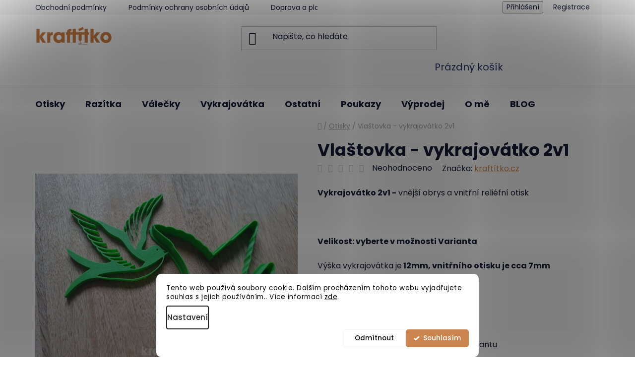

--- FILE ---
content_type: text/html; charset=utf-8
request_url: https://www.kraftitko.cz/vlastovka-vykrajovatko/
body_size: 35798
content:
<!doctype html><html lang="cs" dir="ltr" class="header-background-light external-fonts-loaded"><head><meta charset="utf-8" /><meta name="viewport" content="width=device-width,initial-scale=1" /><title>Vlaštovka - vykrajovátko 2v1 - KRAFTÍTKO</title><link rel="preconnect" href="https://cdn.myshoptet.com" /><link rel="dns-prefetch" href="https://cdn.myshoptet.com" /><link rel="preload" href="https://cdn.myshoptet.com/prj/dist/master/cms/libs/jquery/jquery-1.11.3.min.js" as="script" /><link href="https://cdn.myshoptet.com/prj/dist/master/cms/templates/frontend_templates/shared/css/font-face/poppins.css" rel="stylesheet"><link href="https://cdn.myshoptet.com/prj/dist/master/shop/dist/font-shoptet-13.css.3c47e30adfa2e9e2683b.css" rel="stylesheet"><script>
dataLayer = [];
dataLayer.push({'shoptet' : {
    "pageId": 1008,
    "pageType": "productDetail",
    "currency": "CZK",
    "currencyInfo": {
        "decimalSeparator": ",",
        "exchangeRate": 1,
        "priceDecimalPlaces": 2,
        "symbol": "K\u010d",
        "symbolLeft": 0,
        "thousandSeparator": " "
    },
    "language": "cs",
    "projectId": 473461,
    "product": {
        "id": 2655,
        "guid": "ae50b578-d9ff-11ed-950c-ecf4bbcda94d",
        "hasVariants": true,
        "codes": [
            {
                "code": "2655\/10"
            },
            {
                "code": "2655\/12"
            },
            {
                "code": "2655\/14C"
            },
            {
                "code": "2655\/16C"
            }
        ],
        "name": "Vla\u0161tovka - vykrajov\u00e1tko 2v1",
        "appendix": "",
        "weight": 0,
        "manufacturer": "kraft\u00edtko.cz",
        "manufacturerGuid": "1F0EA6FBAD446016A6436E1A37FC60BC",
        "currentCategory": "OTISKY",
        "currentCategoryGuid": "db4824b8-e887-11ec-8496-b8ca3a6063f8",
        "defaultCategory": "OTISKY",
        "defaultCategoryGuid": "db4824b8-e887-11ec-8496-b8ca3a6063f8",
        "currency": "CZK",
        "priceWithVatMin": 111,
        "priceWithVatMax": 178
    },
    "stocks": [
        {
            "id": "ext",
            "title": "Sklad",
            "isDeliveryPoint": 0,
            "visibleOnEshop": 1
        }
    ],
    "cartInfo": {
        "id": null,
        "freeShipping": false,
        "freeShippingFrom": 1200,
        "leftToFreeGift": {
            "formattedPrice": "0 K\u010d",
            "priceLeft": 0
        },
        "freeGift": false,
        "leftToFreeShipping": {
            "priceLeft": 1200,
            "dependOnRegion": 0,
            "formattedPrice": "1 200 K\u010d"
        },
        "discountCoupon": [],
        "getNoBillingShippingPrice": {
            "withoutVat": 0,
            "vat": 0,
            "withVat": 0
        },
        "cartItems": [],
        "taxMode": "ORDINARY"
    },
    "cart": [],
    "customer": {
        "priceRatio": 1,
        "priceListId": 1,
        "groupId": null,
        "registered": false,
        "mainAccount": false
    }
}});
dataLayer.push({'cookie_consent' : {
    "marketing": "denied",
    "analytics": "denied"
}});
document.addEventListener('DOMContentLoaded', function() {
    shoptet.consent.onAccept(function(agreements) {
        if (agreements.length == 0) {
            return;
        }
        dataLayer.push({
            'cookie_consent' : {
                'marketing' : (agreements.includes(shoptet.config.cookiesConsentOptPersonalisation)
                    ? 'granted' : 'denied'),
                'analytics': (agreements.includes(shoptet.config.cookiesConsentOptAnalytics)
                    ? 'granted' : 'denied')
            },
            'event': 'cookie_consent'
        });
    });
});
</script>

<!-- Google Tag Manager -->
<script>(function(w,d,s,l,i){w[l]=w[l]||[];w[l].push({'gtm.start':
new Date().getTime(),event:'gtm.js'});var f=d.getElementsByTagName(s)[0],
j=d.createElement(s),dl=l!='dataLayer'?'&l='+l:'';j.async=true;j.src=
'https://www.googletagmanager.com/gtm.js?id='+i+dl;f.parentNode.insertBefore(j,f);
})(window,document,'script','dataLayer','GTM-K3FH5V5');</script>
<!-- End Google Tag Manager -->

<meta property="og:type" content="website"><meta property="og:site_name" content="kraftitko.cz"><meta property="og:url" content="https://www.kraftitko.cz/vlastovka-vykrajovatko/"><meta property="og:title" content="Vlaštovka - vykrajovátko 2v1 - KRAFTÍTKO"><meta name="author" content="KRAFTÍTKO"><meta name="web_author" content="Shoptet.cz"><meta name="dcterms.rightsHolder" content="www.kraftitko.cz"><meta name="robots" content="index,follow"><meta property="og:image" content="https://cdn.myshoptet.com/usr/www.kraftitko.cz/user/shop/big/2655_vlastovka-vykrajovatko-2v1--velikost-10-cm-.jpg?695c29d3"><meta property="og:description" content="Vlaštovka - vykrajovátko 2v1. Vykrajovátko 2v1 - vnější obrys a vnitřní reliéfní otisk
 
Velikost: vyberte v možnosti Varianta
Výška vykrajovátka je 12mm, vnitřního otisku je cca 7mm"><meta name="description" content="Vlaštovka - vykrajovátko 2v1. Vykrajovátko 2v1 - vnější obrys a vnitřní reliéfní otisk
 
Velikost: vyberte v možnosti Varianta
Výška vykrajovátka je 12mm, vnitřního otisku je cca 7mm"><meta name="google-site-verification" content="oOO8wf0S4bwajJgajDfyA0zFe0rsJwM7hJPBpS-NRSc"><meta property="product:price:amount" content="111"><meta property="product:price:currency" content="CZK"><style>:root {--color-primary: #ca864e;--color-primary-h: 27;--color-primary-s: 54%;--color-primary-l: 55%;--color-primary-hover: #901d1d;--color-primary-hover-h: 0;--color-primary-hover-s: 66%;--color-primary-hover-l: 34%;--color-secondary: #ca864e;--color-secondary-h: 27;--color-secondary-s: 54%;--color-secondary-l: 55%;--color-secondary-hover: #901d1d;--color-secondary-hover-h: 0;--color-secondary-hover-s: 66%;--color-secondary-hover-l: 34%;--color-tertiary: #901d1d;--color-tertiary-h: 0;--color-tertiary-s: 66%;--color-tertiary-l: 34%;--color-tertiary-hover: #D07F43;--color-tertiary-hover-h: 26;--color-tertiary-hover-s: 60%;--color-tertiary-hover-l: 54%;--color-header-background: #ffffff;--template-font: "Poppins";--template-headings-font: "Poppins";--header-background-url: none;--cookies-notice-background: #F8FAFB;--cookies-notice-color: #252525;--cookies-notice-button-hover: #27263f;--cookies-notice-link-hover: #3b3a5f;--templates-update-management-preview-mode-content: "Náhled aktualizací šablony je aktivní pro váš prohlížeč."}</style>
    
    <link href="https://cdn.myshoptet.com/prj/dist/master/shop/dist/main-13.less.fdb02770e668ba5a70b5.css" rel="stylesheet" />
            <link href="https://cdn.myshoptet.com/prj/dist/master/shop/dist/mobile-header-v1-13.less.629f2f48911e67d0188c.css" rel="stylesheet" />
    
    <script>var shoptet = shoptet || {};</script>
    <script src="https://cdn.myshoptet.com/prj/dist/master/shop/dist/main-3g-header.js.05f199e7fd2450312de2.js"></script>
<!-- User include --><!-- api 427(81) html code header -->
<link rel="stylesheet" href="https://cdn.myshoptet.com/usr/api2.dklab.cz/user/documents/_doplnky/instagram/473461/3/473461_3.css" type="text/css" /><style>
        :root {
            --dklab-instagram-header-color: #C16D42;  
            --dklab-instagram-header-background: #DDDDDD;  
            --dklab-instagram-font-weight: 700;
            --dklab-instagram-font-size: 180%;
            --dklab-instagram-logoUrl: url(https://cdn.myshoptet.com/usr/api2.dklab.cz/user/documents/_doplnky/instagram/img/logo-duha.png); 
            --dklab-instagram-logo-size-width: 40px;
            --dklab-instagram-logo-size-height: 40px;                        
            --dklab-instagram-hover-content: "\e902";                        
            --dklab-instagram-padding: 1px;                        
            --dklab-instagram-border-color: #888888;
            
        }
        </style>
<!-- api 608(256) html code header -->
<link rel="stylesheet" href="https://cdn.myshoptet.com/usr/api2.dklab.cz/user/documents/_doplnky/bannery/473461/54/473461_54.css" type="text/css" /><style>
        :root {
            --dklab-bannery-b-hp-padding: 15px;
            --dklab-bannery-b-hp-box-padding: 0px;
            --dklab-bannery-b-hp-big-screen: 33.333%;
            --dklab-bannery-b-hp-medium-screen: 33.333%;
            --dklab-bannery-b-hp-small-screen: 33.333%;
            --dklab-bannery-b-hp-tablet-screen: 50%;
            --dklab-bannery-b-hp-mobile-screen: 100%;

            --dklab-bannery-i-hp-icon-color: #000000;
            --dklab-bannery-i-hp-color: #000000;
            --dklab-bannery-i-hp-background: #ffffff;            
            
            --dklab-bannery-i-d-icon-color: #000000;
            --dklab-bannery-i-d-color: #000000;
            --dklab-bannery-i-d-background: #ffffff;


            --dklab-bannery-i-hp-w-big-screen: 4;
            --dklab-bannery-i-hp-w-medium-screen: 4;
            --dklab-bannery-i-hp-w-small-screen: 4;
            --dklab-bannery-i-hp-w-tablet-screen: 2;
            --dklab-bannery-i-hp-w-mobile-screen: 2;
            
            --dklab-bannery-i-d-w-big-screen: 4;
            --dklab-bannery-i-d-w-medium-screen: 4;
            --dklab-bannery-i-d-w-small-screen: 4;
            --dklab-bannery-i-d-w-tablet-screen: 2;
            --dklab-bannery-i-d-w-mobile-screen: 2;

        }</style>
<!-- api 1280(896) html code header -->
<link rel="stylesheet" href="https://cdn.myshoptet.com/usr/shoptet.tomashlad.eu/user/documents/extras/cookies-addon/screen.min.css?v0008">
<script>
    var shoptetakCookiesSettings={"useRoundingCorners":true,"cookiesImgPopup":false,"cookiesSize":"middle","cookiesOrientation":"horizontal","cookiesImg":false,"buttonBg":true,"showPopup":false};

    var body=document.getElementsByTagName("body")[0];

    const rootElement = document.documentElement;

    rootElement.classList.add("st-cookies-v2");

    if (shoptetakCookiesSettings.useRoundingCorners) {
        rootElement.classList.add("st-cookies-corners");
    }
    if (shoptetakCookiesSettings.cookiesImgPopup) {
        rootElement.classList.add("st-cookies-popup-img");
    }
    if (shoptetakCookiesSettings.cookiesImg) {
        rootElement.classList.add("st-cookies-img");
    }
    if (shoptetakCookiesSettings.buttonBg) {
        rootElement.classList.add("st-cookies-btn");
    }
    if (shoptetakCookiesSettings.cookiesSize) {
        if (shoptetakCookiesSettings.cookiesSize === 'thin') {
            rootElement.classList.add("st-cookies-thin");
        }
        if (shoptetakCookiesSettings.cookiesSize === 'middle') {
            rootElement.classList.add("st-cookies-middle");
        }
        if (shoptetakCookiesSettings.cookiesSize === 'large') {
            rootElement.classList.add("st-cookies-large");
        }
    }
    if (shoptetakCookiesSettings.cookiesOrientation) {
        if (shoptetakCookiesSettings.cookiesOrientation === 'vertical') {
            rootElement.classList.add("st-cookies-vertical");
        }
    }
</script>


<!-- api 1501(1113) html code header -->
<link rel="stylesheet" href="https://cdn.myshoptet.com/usr/api2.dklab.cz/user/documents/_doplnky/filtry/473461/5/473461_5.css" type="text/css" /><style>:root { 
            --dklab-filters-active-color: #CA864E; 
            --dklab-filters-active-foreground-color: #FFFFFF; 
            --dklab-filters-slider-color: #CA864E; 
            --dklab-filters-show-filter-foreground-color: #FFFFFF; 
            --dklab-filters-show-filter-background-color: #CA864E; 
            --dklab-filters-show-filter-edges-size: 10px 25px;
            --dklab-filters-show-filter-align: center;
            --dklab-filters-show-filter-align-desktop: flex-start;
        } 
                .filter-section form.dkLab-parameter fieldset div.div--collapsable:nth-child(+n+6),
                .filter-section form.dkLab-parameter-special fieldset div.div--collapsable:nth-child(+n+5) {
                    display: none;
                } 
                .filter-section form.dkLab-parameter.dkLab-parameter--show fieldset div.div--collapsable:nth-child(+n+6),
                .filter-section form.dkLab-parameter-special.dkLab-parameter-special--show fieldset div.div--collapsable:nth-child(+n+5) {
                    display: block;
                }</style>
<!-- service 427(81) html code header -->
<link rel="stylesheet" href="https://cdn.myshoptet.com/usr/api2.dklab.cz/user/documents/_doplnky/instagram/font/instagramplus.css" type="text/css" />

<!-- service 608(256) html code header -->
<link rel="stylesheet" href="https://cdn.myshoptet.com/usr/api.dklab.cz/user/documents/fontawesome/css/all.css?v=1.02" type="text/css" />
<!-- service 619(267) html code header -->
<link href="https://cdn.myshoptet.com/usr/fvstudio.myshoptet.com/user/documents/addons/cartupsell.min.css?24.11.1" rel="stylesheet">
<!-- service 425(79) html code header -->
<style>
.hodnoceni:before{content: "Jak o nás mluví zákazníci";}
.hodnoceni.svk:before{content: "Ako o nás hovoria zákazníci";}
.hodnoceni.hun:before{content: "Mit mondanak rólunk a felhasználók";}
.hodnoceni.pl:before{content: "Co mówią o nas klienci";}
.hodnoceni.eng:before{content: "Customer reviews";}
.hodnoceni.de:before{content: "Was unsere Kunden über uns denken";}
.hodnoceni.ro:before{content: "Ce spun clienții despre noi";}
.hodnoceni{margin: 20px auto;}
body:not(.paxio-merkur):not(.venus):not(.jupiter) .hodnoceni .vote-wrap {border: 0 !important;width: 24.5%;flex-basis: 25%;padding: 10px 20px !important;display: inline-block;margin: 0;vertical-align: top;}
.multiple-columns-body #content .hodnoceni .vote-wrap {width: 49%;flex-basis: 50%;}
.hodnoceni .votes-wrap {display: block; border: 1px solid #f7f7f7;margin: 0;width: 100%;max-width: none;padding: 10px 0; background: #fff;}
.hodnoceni .vote-wrap:nth-child(n+5){display: none !important;}
.hodnoceni:before{display: block;font-size: 18px;padding: 10px 20px;background: #fcfcfc;}
.sidebar .hodnoceni .vote-pic, .sidebar .hodnoceni .vote-initials{display: block;}
.sidebar .hodnoceni .vote-wrap, #column-l #column-l-in .hodnoceni .vote-wrap {width: 100% !important; display: block;}
.hodnoceni > a{display: block;text-align: right;padding-top: 6px;}
.hodnoceni > a:after{content: "››";display: inline-block;margin-left: 2px;}
.sidebar .hodnoceni:before, #column-l #column-l-in .hodnoceni:before {background: none !important; padding-left: 0 !important;}
.template-10 .hodnoceni{max-width: 952px !important;}
.page-detail .hodnoceni > a{font-size: 14px;}
.page-detail .hodnoceni{margin-bottom: 30px;}
@media screen and (min-width: 992px) and (max-width: 1199px) {
.hodnoceni .vote-rating{display: block;}
.hodnoceni .vote-time{display: block;margin-top: 3px;}
.hodnoceni .vote-delimeter{display: none;}
}
@media screen and (max-width: 991px) {
body:not(.paxio-merkur):not(.venus):not(.jupiter) .hodnoceni .vote-wrap {width: 49%;flex-basis: 50%;}
.multiple-columns-body #content .hodnoceni .vote-wrap {width: 99%;flex-basis: 100%;}
}
@media screen and (max-width: 767px) {
body:not(.paxio-merkur):not(.venus):not(.jupiter) .hodnoceni .vote-wrap {width: 99%;flex-basis: 100%;}
}
.home #main-product .hodnoceni{margin: 0 0 60px 0;}
.hodnoceni .votes-wrap.admin-response{display: none !important;}
.hodnoceni .vote-pic {width: 100px;}
.hodnoceni .vote-delimeter{display: none;}
.hodnoceni .vote-rating{display: block;}
.hodnoceni .vote-time {display: block;margin-top: 5px;}
@media screen and (min-width: 768px){
.template-12 .hodnoceni{max-width: 747px; margin-left: auto; margin-right: auto;}
}
@media screen and (min-width: 992px){
.template-12 .hodnoceni{max-width: 972px;}
}
@media screen and (min-width: 1200px){
.template-12 .hodnoceni{max-width: 1418px;}
}
.template-14 .hodnoceni .vote-initials{margin: 0 auto;}
.vote-pic img::before {display: none;}
.hodnoceni + .hodnoceni {display: none;}
</style>
<!-- service 1280(896) html code header -->
<style>
.st-cookies-v2.st-cookies-btn .shoptak-carbon .siteCookies .siteCookies__form .siteCookies__buttonWrap button[value=all] {
margin-left: 10px;
}
@media (max-width: 768px) {
.st-cookies-v2.st-cookies-btn .shoptak-carbon .siteCookies .siteCookies__form .siteCookies__buttonWrap button[value=all] {
margin-left: 0px;
}
.st-cookies-v2 .shoptak-carbon .siteCookies.siteCookies--dark .siteCookies__form .siteCookies__buttonWrap button[value=reject] {
margin: 0 10px;
}
}
@media only screen and (max-width: 768px) {
 .st-cookies-v2 .siteCookies .siteCookies__form .siteCookies__buttonWrap .js-cookies-settings[value=all], .st-cookies-v2 .siteCookies .siteCookies__form .siteCookies__buttonWrap button[value=all] {   
  margin: 0 auto 10px auto;
 }
 .st-cookies-v2 .siteCookies.siteCookies--center {
  bottom: unset;
  top: 50%;
  transform: translate(-50%, -50%);
  width: 90%;
 }
}
</style>
<!-- project html code header -->
<!-- Google tag (gtag.js) -->
<script async src="https://www.googletagmanager.com/gtag/js?id=G-X4WZYTGC0Y"></script>
<script>
  window.dataLayer = window.dataLayer || [];
  function gtag(){dataLayer.push(arguments);}
  gtag('js', new Date());

  gtag('config', 'G-X4WZYTGC0Y');
</script>

<meta name="google-site-verification" content="cvHAuBjDAWxVEjX_dqWLd9Y8HKZM9h-vUvrk43Ox0DQ" />

<!-- Google Tag Manager -->
<script>(function(w,d,s,l,i){w[l]=w[l]||[];w[l].push({'gtm.start':
new Date().getTime(),event:'gtm.js'});var f=d.getElementsByTagName(s)[0],
j=d.createElement(s),dl=l!='dataLayer'?'&l='+l:'';j.async=true;j.src=
'https://www.googletagmanager.com/gtm.js?id='+i+dl;f.parentNode.insertBefore(j,f);
})(window,document,'script','dataLayer','GTM-WSPC9QV');</script>
<!-- End Google Tag Manager -->



<!--pinterest -->
<meta name="p:domain_verify" content="1352eb02075a7a70aab7c9f6f67354c7"/>
<!--favicon -->
<link rel="apple-touch-icon" sizes="57x57" href="/apple-icon-57x57.png">
<link rel="apple-touch-icon" sizes="60x60" href="/apple-icon-60x60.png">
<link rel="apple-touch-icon" sizes="72x72" href="/apple-icon-72x72.png">
<link rel="apple-touch-icon" sizes="76x76" href="/apple-icon-76x76.png">
<link rel="apple-touch-icon" sizes="114x114" href="/apple-icon-114x114.png">
<link rel="apple-touch-icon" sizes="120x120" href="/apple-icon-120x120.png">
<link rel="apple-touch-icon" sizes="144x144" href="/apple-icon-144x144.png">
<link rel="apple-touch-icon" sizes="152x152" href="/apple-icon-152x152.png">
<link rel="apple-touch-icon" sizes="180x180" href="/apple-icon-180x180.png">
<link rel="icon" type="image/png" sizes="192x192"  href="/android-icon-192x192.png">
<link rel="icon" type="image/png" sizes="32x32" href="/favicon-32x32.png">
<link rel="icon" type="image/png" sizes="96x96" href="/favicon-96x96.png">
<link rel="icon" type="image/png" sizes="16x16" href="/favicon-16x16.png">
<link rel="manifest" href="/manifest.json">
<meta name="msapplication-TileColor" content="#ffffff">
<meta name="msapplication-TileImage" content="/ms-icon-144x144.png">
<meta name="theme-color" content="#ffffff">



<meta name="facebook-domain-verification" content="zbevyag4u2unlhgqe8a9mt9y1obhfx" />


<!-- Pinterest Tag -->
<script>
!function(e){if(!window.pintrk){window.pintrk = function () {
window.pintrk.queue.push(Array.prototype.slice.call(arguments))};var
  n=window.pintrk;n.queue=[],n.version="3.0";var
  t=document.createElement("script");t.async=!0,t.src=e;var
  r=document.getElementsByTagName("script")[0];
  r.parentNode.insertBefore(t,r)}}("https://s.pinimg.com/ct/core.js");
pintrk('load', '2614465928790', {em: '<user_email_address>'});
pintrk('page');
</script>
<noscript>
<img height="1" width="1" style="display:none;" alt=""
  src="https://ct.pinterest.com/v3/?event=init&tid=2614465928790&pd[em]=<hashed_email_address>&noscript=1" />
</noscript>
<!-- end Pinterest Tag -->


<script>
pintrk('track', 'pagevisit');
</script>

<!-- Meta Pixel Code -->
<script>
  !function(f,b,e,v,n,t,s)
  {if(f.fbq)return;n=f.fbq=function(){n.callMethod?
  n.callMethod.apply(n,arguments):n.queue.push(arguments)};
  if(!f._fbq)f._fbq=n;n.push=n;n.loaded=!0;n.version='2.0';
  n.queue=[];t=b.createElement(e);t.async=!0;
  t.src=v;s=b.getElementsByTagName(e)[0];
  s.parentNode.insertBefore(t,s)}(window, document,'script',
  'https://connect.facebook.net/en_US/fbevents.js');
  fbq('init', '257558353877070');
  fbq('track', 'PageView');
</script>
<noscript><img height="1" width="1" style="display:none"
  src="https://www.facebook.com/tr?id=257558353877070&ev=PageView&noscript=1"
/></noscript>
<!-- End Meta Pixel Code -->


<!-- Meta Pixel Code -->
<script>
!function(f,b,e,v,n,t,s)
{if(f.fbq)return;n=f.fbq=function(){n.callMethod?
n.callMethod.apply(n,arguments):n.queue.push(arguments)};
if(!f._fbq)f._fbq=n;n.push=n;n.loaded=!0;n.version='2.0';
n.queue=[];t=b.createElement(e);t.async=!0;
t.src=v;s=b.getElementsByTagName(e)[0];
s.parentNode.insertBefore(t,s)}(window, document,'script',
'https://connect.facebook.net/en_US/fbevents.js');
fbq('init', '348134444237098');
fbq('track', 'PageView');
</script>
<noscript><img height="1" width="1" style="display:none"
src="https://www.facebook.com/tr?id=348134444237098&ev=PageView&noscript=1"
/></noscript>
<!-- End Meta Pixel Code -->


<!-- Clarity -->
<script type="text/javascript">
    (function(c,l,a,r,i,t,y){
        c[a]=c[a]||function(){(c[a].q=c[a].q||[]).push(arguments)};
        t=l.createElement(r);t.async=1;t.src="https://www.clarity.ms/tag/"+i;
        y=l.getElementsByTagName(r)[0];y.parentNode.insertBefore(t,y);
    })(window, document, "clarity", "script", "nehk97l02q");
</script>

<!-- Meta Pixel Code -->
<script>
!function(f,b,e,v,n,t,s)
{if(f.fbq)return;n=f.fbq=function(){n.callMethod?
n.callMethod.apply(n,arguments):n.queue.push(arguments)};
if(!f._fbq)f._fbq=n;n.push=n;n.loaded=!0;n.version='2.0';
n.queue=[];t=b.createElement(e);t.async=!0;
t.src=v;s=b.getElementsByTagName(e)[0];
s.parentNode.insertBefore(t,s)}(window, document,'script',
'https://connect.facebook.net/en_US/fbevents.js');
fbq('init', '1365941034606411');
fbq('track', 'PageView');
</script>
<noscript><img height="1" width="1" style="display:none"
src="https://www.facebook.com/tr?id=1365941034606411&ev=PageView&noscript=1"
/></noscript>
<!-- End Meta Pixel Code -->

<script type='text/javascript'>
  window.smartlook||(function(d) {
    var o=smartlook=function(){ o.api.push(arguments)},h=d.getElementsByTagName('head')[0];
    var c=d.createElement('script');o.api=new Array();c.async=true;c.type='text/javascript';
    c.charset='utf-8';c.src='https://web-sdk.smartlook.com/recorder.js';h.appendChild(c);
    })(document);
    smartlook('init', '33948e128009d3da8c44269ea7374ed8a30f9cfb', { region: 'eu' });
</script>

<!-- /User include --><link rel="canonical" href="https://www.kraftitko.cz/vlastovka-vykrajovatko/" />    <!-- Global site tag (gtag.js) - Google Analytics -->
    <script async src="https://www.googletagmanager.com/gtag/js?id=G-X4WZYTGC0Y"></script>
    <script>
        
        window.dataLayer = window.dataLayer || [];
        function gtag(){dataLayer.push(arguments);}
        

                    console.debug('default consent data');

            gtag('consent', 'default', {"ad_storage":"denied","analytics_storage":"denied","ad_user_data":"denied","ad_personalization":"denied","wait_for_update":500});
            dataLayer.push({
                'event': 'default_consent'
            });
        
        gtag('js', new Date());

                gtag('config', 'UA-210130126-1', { 'groups': "UA" });
        
                gtag('config', 'G-X4WZYTGC0Y', {"groups":"GA4","send_page_view":false,"content_group":"productDetail","currency":"CZK","page_language":"cs"});
        
        
        
        
        
        
                    gtag('event', 'page_view', {"send_to":"GA4","page_language":"cs","content_group":"productDetail","currency":"CZK"});
        
                gtag('set', 'currency', 'CZK');

        gtag('event', 'view_item', {
            "send_to": "UA",
            "items": [
                {
                    "id": "2655\/10",
                    "name": "Vla\u0161tovka - vykrajov\u00e1tko 2v1",
                    "category": "OTISKY",
                                        "brand": "kraft\u00edtko.cz",
                                                            "variant": "Velikost: 10 cm",
                                        "price": 111
                }
            ]
        });
        
        
        
        
        
                    gtag('event', 'view_item', {"send_to":"GA4","page_language":"cs","content_group":"productDetail","value":111,"currency":"CZK","items":[{"item_id":"2655\/10","item_name":"Vla\u0161tovka - vykrajov\u00e1tko 2v1","item_brand":"kraft\u00edtko.cz","item_category":"OTISKY","item_variant":"2655\/10~Velikost: 10 cm","price":111,"quantity":1,"index":0}]});
        
        
        
        
        
        
        
        document.addEventListener('DOMContentLoaded', function() {
            if (typeof shoptet.tracking !== 'undefined') {
                for (var id in shoptet.tracking.bannersList) {
                    gtag('event', 'view_promotion', {
                        "send_to": "UA",
                        "promotions": [
                            {
                                "id": shoptet.tracking.bannersList[id].id,
                                "name": shoptet.tracking.bannersList[id].name,
                                "position": shoptet.tracking.bannersList[id].position
                            }
                        ]
                    });
                }
            }

            shoptet.consent.onAccept(function(agreements) {
                if (agreements.length !== 0) {
                    console.debug('gtag consent accept');
                    var gtagConsentPayload =  {
                        'ad_storage': agreements.includes(shoptet.config.cookiesConsentOptPersonalisation)
                            ? 'granted' : 'denied',
                        'analytics_storage': agreements.includes(shoptet.config.cookiesConsentOptAnalytics)
                            ? 'granted' : 'denied',
                                                                                                'ad_user_data': agreements.includes(shoptet.config.cookiesConsentOptPersonalisation)
                            ? 'granted' : 'denied',
                        'ad_personalization': agreements.includes(shoptet.config.cookiesConsentOptPersonalisation)
                            ? 'granted' : 'denied',
                        };
                    console.debug('update consent data', gtagConsentPayload);
                    gtag('consent', 'update', gtagConsentPayload);
                    dataLayer.push(
                        { 'event': 'update_consent' }
                    );
                }
            });
        });
    </script>
</head><body class="desktop id-1008 in-otisky template-13 type-product type-detail one-column-body columns-mobile-2 columns-3 smart-labels-active ums_forms_redesign--off ums_a11y_category_page--on ums_discussion_rating_forms--off ums_flags_display_unification--on ums_a11y_login--on mobile-header-version-1"><noscript>
    <style>
        #header {
            padding-top: 0;
            position: relative !important;
            top: 0;
        }
        .header-navigation {
            position: relative !important;
        }
        .overall-wrapper {
            margin: 0 !important;
        }
        body:not(.ready) {
            visibility: visible !important;
        }
    </style>
    <div class="no-javascript">
        <div class="no-javascript__title">Musíte změnit nastavení vašeho prohlížeče</div>
        <div class="no-javascript__text">Podívejte se na: <a href="https://www.google.com/support/bin/answer.py?answer=23852">Jak povolit JavaScript ve vašem prohlížeči</a>.</div>
        <div class="no-javascript__text">Pokud používáte software na blokování reklam, může být nutné povolit JavaScript z této stránky.</div>
        <div class="no-javascript__text">Děkujeme.</div>
    </div>
</noscript>

        <div id="fb-root"></div>
        <script>
            window.fbAsyncInit = function() {
                FB.init({
//                    appId            : 'your-app-id',
                    autoLogAppEvents : true,
                    xfbml            : true,
                    version          : 'v19.0'
                });
            };
        </script>
        <script async defer crossorigin="anonymous" src="https://connect.facebook.net/cs_CZ/sdk.js"></script>
<!-- Google Tag Manager (noscript) -->
<noscript><iframe src="https://www.googletagmanager.com/ns.html?id=GTM-K3FH5V5"
height="0" width="0" style="display:none;visibility:hidden"></iframe></noscript>
<!-- End Google Tag Manager (noscript) -->

    <div class="siteCookies siteCookies--bottom siteCookies--light js-siteCookies" role="dialog" data-testid="cookiesPopup" data-nosnippet>
        <div class="siteCookies__form">
            <div class="siteCookies__content">
                <div class="siteCookies__text">
                    Tento web používá soubory cookie. Dalším procházením tohoto webu vyjadřujete souhlas s jejich používáním.. Více informací <a href="/podminky-ochrany-osobnich-udaju/" target="_blank" rel="noopener noreferrer">zde</a>.
                </div>
                <p class="siteCookies__links">
                    <button class="siteCookies__link js-cookies-settings" aria-label="Nastavení cookies" data-testid="cookiesSettings">Nastavení</button>
                </p>
            </div>
            <div class="siteCookies__buttonWrap">
                                    <button class="siteCookies__button js-cookiesConsentSubmit" value="reject" aria-label="Odmítnout cookies" data-testid="buttonCookiesReject">Odmítnout</button>
                                <button class="siteCookies__button js-cookiesConsentSubmit" value="all" aria-label="Přijmout cookies" data-testid="buttonCookiesAccept">Souhlasím</button>
            </div>
        </div>
        <script>
            document.addEventListener("DOMContentLoaded", () => {
                const siteCookies = document.querySelector('.js-siteCookies');
                document.addEventListener("scroll", shoptet.common.throttle(() => {
                    const st = document.documentElement.scrollTop;
                    if (st > 1) {
                        siteCookies.classList.add('siteCookies--scrolled');
                    } else {
                        siteCookies.classList.remove('siteCookies--scrolled');
                    }
                }, 100));
            });
        </script>
    </div>
<a href="#content" class="skip-link sr-only">Přejít na obsah</a><div class="overall-wrapper"><div class="user-action"><div class="container">
    <div class="user-action-in">
                    <div id="login" class="user-action-login popup-widget login-widget" role="dialog" aria-labelledby="loginHeading">
        <div class="popup-widget-inner">
                            <h2 id="loginHeading">Přihlášení k vašemu účtu</h2><div id="customerLogin"><form action="/action/Customer/Login/" method="post" id="formLoginIncluded" class="csrf-enabled formLogin" data-testid="formLogin"><input type="hidden" name="referer" value="" /><div class="form-group"><div class="input-wrapper email js-validated-element-wrapper no-label"><input type="email" name="email" class="form-control" autofocus placeholder="E-mailová adresa (např. jan@novak.cz)" data-testid="inputEmail" autocomplete="email" required /></div></div><div class="form-group"><div class="input-wrapper password js-validated-element-wrapper no-label"><input type="password" name="password" class="form-control" placeholder="Heslo" data-testid="inputPassword" autocomplete="current-password" required /><span class="no-display">Nemůžete vyplnit toto pole</span><input type="text" name="surname" value="" class="no-display" /></div></div><div class="form-group"><div class="login-wrapper"><button type="submit" class="btn btn-secondary btn-text btn-login" data-testid="buttonSubmit">Přihlásit se</button><div class="password-helper"><a href="/registrace/" data-testid="signup" rel="nofollow">Nová registrace</a><a href="/klient/zapomenute-heslo/" rel="nofollow">Zapomenuté heslo</a></div></div></div></form>
</div>                    </div>
    </div>

                <div id="cart-widget" class="user-action-cart popup-widget cart-widget loader-wrapper" data-testid="popupCartWidget" role="dialog" aria-hidden="true">
            <div class="popup-widget-inner cart-widget-inner place-cart-here">
                <div class="loader-overlay">
                    <div class="loader"></div>
                </div>
            </div>
        </div>
    </div>
</div>
</div><div class="top-navigation-bar" data-testid="topNavigationBar">

    <div class="container">

                            <div class="top-navigation-menu">
                <ul class="top-navigation-bar-menu">
                                            <li class="top-navigation-menu-item-39">
                            <a href="/obchodni-podminky/" title="Obchodní podmínky">Obchodní podmínky</a>
                        </li>
                                            <li class="top-navigation-menu-item-691">
                            <a href="/podminky-ochrany-osobnich-udaju/" title="Podmínky ochrany osobních údajů ">Podmínky ochrany osobních údajů </a>
                        </li>
                                            <li class="top-navigation-menu-item-939">
                            <a href="/doprava-a-platba/" title="Doprava a platba">Doprava a platba</a>
                        </li>
                                            <li class="top-navigation-menu-item-1316">
                            <a href="/reklamace-a-vraceni-zbozi/" title="Reklamace a vrácení zboží">Reklamace a vrácení zboží</a>
                        </li>
                                            <li class="top-navigation-menu-item-29">
                            <a href="/kontakty/" title="Kontakty">Kontakty</a>
                        </li>
                                    </ul>
                <div class="top-navigation-menu-trigger">Více</div>
                <ul class="top-navigation-bar-menu-helper"></ul>
            </div>
        
        <div class="top-navigation-tools">
                        <button class="top-nav-button top-nav-button-login toggle-window" type="button" data-target="login" aria-haspopup="dialog" aria-controls="login" aria-expanded="false" data-testid="signin"><span>Přihlášení</span></button>
    <a href="/registrace/" class="top-nav-button top-nav-button-register" data-testid="headerSignup">Registrace</a>
        </div>

    </div>

</div>
<header id="header">
        <div class="header-top">
            <div class="container navigation-wrapper header-top-wrapper">
                <div class="site-name"><a href="/" data-testid="linkWebsiteLogo"><img src="https://cdn.myshoptet.com/usr/www.kraftitko.cz/user/logos/simple_modern_minimalist_circle_design_studio_logo_(1418_x_348_px).png" alt="KRAFTÍTKO" fetchpriority="low" /></a></div>                <div class="search" itemscope itemtype="https://schema.org/WebSite">
                    <meta itemprop="headline" content="OTISKY"/><meta itemprop="url" content="https://www.kraftitko.cz"/><meta itemprop="text" content="Vlaštovka - vykrajovátko 2v1. Vykrajovátko 2v1 - vnější obrys a vnitřní reliéfní otisk &amp;amp;nbsp; Velikost: vyberte v možnosti Varianta Výška vykrajovátka je 12mm, vnitřního otisku je cca 7mm"/>                    <form action="/action/ProductSearch/prepareString/" method="post"
    id="formSearchForm" class="search-form compact-form js-search-main"
    itemprop="potentialAction" itemscope itemtype="https://schema.org/SearchAction" data-testid="searchForm">
    <fieldset>
        <meta itemprop="target"
            content="https://www.kraftitko.cz/vyhledavani/?string={string}"/>
        <input type="hidden" name="language" value="cs"/>
        
            
    <span class="search-input-icon" aria-hidden="true"></span>

<input
    type="search"
    name="string"
        class="query-input form-control search-input js-search-input"
    placeholder="Napište, co hledáte"
    autocomplete="off"
    required
    itemprop="query-input"
    aria-label="Vyhledávání"
    data-testid="searchInput"
>
            <button type="submit" class="btn btn-default search-button" data-testid="searchBtn">Hledat</button>
        
    </fieldset>
</form>
                </div>
                <div class="navigation-buttons">
                    <a href="#" class="toggle-window" data-target="search" data-testid="linkSearchIcon"><span class="sr-only">Hledat</span></a>
                        
    <a href="/kosik/" class="btn btn-icon toggle-window cart-count" data-target="cart" data-hover="true" data-redirect="true" data-testid="headerCart" rel="nofollow" aria-haspopup="dialog" aria-expanded="false" aria-controls="cart-widget">
        
                <span class="sr-only">Nákupní košík</span>
        
            <span class="cart-price visible-lg-inline-block" data-testid="headerCartPrice">
                                    Prázdný košík                            </span>
        
    
            </a>
                    <a href="#" class="toggle-window" data-target="navigation" data-testid="hamburgerMenu"></a>
                </div>
            </div>
        </div>
        <div class="header-bottom">
            <div class="container navigation-wrapper header-bottom-wrapper js-navigation-container">
                <nav id="navigation" aria-label="Hlavní menu" data-collapsible="true"><div class="navigation-in menu"><ul class="menu-level-1" role="menubar" data-testid="headerMenuItems"><li class="menu-item-1008 ext" role="none"><a href="/otisky/" class="active" data-testid="headerMenuItem" role="menuitem" aria-haspopup="true" aria-expanded="false"><b>Otisky</b><span class="submenu-arrow"></span></a><ul class="menu-level-2" aria-label="Otisky" tabindex="-1" role="menu"><li class="menu-item-1179 has-third-level" role="none"><div class="menu-no-image"><a href="/boho--mandaly--paisley/" data-testid="headerMenuItem" role="menuitem"><span>Boho, Mandaly, Paisley</span></a>
                                                    <ul class="menu-level-3" role="menu">
                                                                    <li class="menu-item-1422" role="none">
                                        <a href="/boho/" data-testid="headerMenuItem" role="menuitem">
                                            Boho</a>,                                    </li>
                                                                    <li class="menu-item-1044" role="none">
                                        <a href="/mandaly-obtisky/" data-testid="headerMenuItem" role="menuitem">
                                            Mandaly</a>,                                    </li>
                                                                    <li class="menu-item-1419" role="none">
                                        <a href="/paisley/" data-testid="headerMenuItem" role="menuitem">
                                            Paisley</a>                                    </li>
                                                            </ul>
                        </div></li><li class="menu-item-1290" role="none"><div class="menu-no-image"><a href="/folklorni-motivy/" data-testid="headerMenuItem" role="menuitem"><span>Folklórní motivy</span></a>
                        </div></li><li class="menu-item-1413 has-third-level" role="none"><div class="menu-no-image"><a href="/prirodni-otisky/" data-testid="headerMenuItem" role="menuitem"><span>Rostliny, květiny, listy</span></a>
                                                    <ul class="menu-level-3" role="menu">
                                                                    <li class="menu-item-1032" role="none">
                                        <a href="/dyne/" data-testid="headerMenuItem" role="menuitem">
                                            Dýně</a>,                                    </li>
                                                                    <li class="menu-item-1035" role="none">
                                        <a href="/listy--vetvicky-a-kvetiny/" data-testid="headerMenuItem" role="menuitem">
                                            Květiny, plody</a>,                                    </li>
                                                                    <li class="menu-item-1446" role="none">
                                        <a href="/listy--vetvicky/" data-testid="headerMenuItem" role="menuitem">
                                            Listy, větvičky</a>,                                    </li>
                                                                    <li class="menu-item-1449" role="none">
                                        <a href="/houby--hriby/" data-testid="headerMenuItem" role="menuitem">
                                            Houby, hřiby</a>,                                    </li>
                                                                    <li class="menu-item-1455" role="none">
                                        <a href="/pampelisky/" data-testid="headerMenuItem" role="menuitem">
                                            Pampelišky</a>                                    </li>
                                                            </ul>
                        </div></li><li class="menu-item-1026" role="none"><div class="menu-no-image"><a href="/reliefni-a-strukturni-desticky/" data-testid="headerMenuItem" role="menuitem"><span>Reliéfní a strukturní destičky</span></a>
                        </div></li><li class="menu-item-1068" role="none"><div class="menu-no-image"><a href="/vanocni-obtisky/" data-testid="headerMenuItem" role="menuitem"><span>Vánoce, zima</span></a>
                        </div></li><li class="menu-item-1313" role="none"><div class="menu-no-image"><a href="/venecky-a-kruhy/" data-testid="headerMenuItem" role="menuitem"><span>Věnečky a kruhy</span></a>
                        </div></li><li class="menu-item-1086 has-third-level" role="none"><div class="menu-no-image"><a href="/zviratka-3/" data-testid="headerMenuItem" role="menuitem"><span>Zvířata</span></a>
                                                    <ul class="menu-level-3" role="menu">
                                                                    <li class="menu-item-1434" role="none">
                                        <a href="/motyli/" data-testid="headerMenuItem" role="menuitem">
                                            Motýli</a>,                                    </li>
                                                                    <li class="menu-item-1443" role="none">
                                        <a href="/ptaci-2/" data-testid="headerMenuItem" role="menuitem">
                                            Ptáci</a>,                                    </li>
                                                                    <li class="menu-item-1437" role="none">
                                        <a href="/vazky/" data-testid="headerMenuItem" role="menuitem">
                                            Vážky</a>,                                    </li>
                                                                    <li class="menu-item-1452" role="none">
                                        <a href="/konici-2/" data-testid="headerMenuItem" role="menuitem">
                                            Koníci</a>                                    </li>
                                                            </ul>
                        </div></li><li class="menu-item-1458" role="none"><div class="menu-no-image"><a href="/sady-otisku/" data-testid="headerMenuItem" role="menuitem"><span>Sady otisků</span></a>
                        </div></li></ul></li>
<li class="menu-item-996 ext" role="none"><a href="/razitka/" data-testid="headerMenuItem" role="menuitem" aria-haspopup="true" aria-expanded="false"><b>Razítka</b><span class="submenu-arrow"></span></a><ul class="menu-level-2" aria-label="Razítka" tabindex="-1" role="menu"><li class="menu-item-1002 has-third-level" role="none"><div class="menu-no-image"><a href="/razitka-dle-temat/" data-testid="headerMenuItem" role="menuitem"><span>Razítka dle témat</span></a>
                                                    <ul class="menu-level-3" role="menu">
                                                                    <li class="menu-item-1383" role="none">
                                        <a href="/sady-domecku------okynek-a-dveri/" data-testid="headerMenuItem" role="menuitem">
                                            Sady domečků,
                okýnek a dveří</a>,                                    </li>
                                                                    <li class="menu-item-1386" role="none">
                                        <a href="/sady-domecku--okynek-a-------dveri/" data-testid="headerMenuItem" role="menuitem">
                                            Sady domečků, okýnek a
                dveří</a>,                                    </li>
                                                                    <li class="menu-item-1167" role="none">
                                        <a href="/razitka-domecky-a-okynka/" data-testid="headerMenuItem" role="menuitem">
                                            Domečky</a>,                                    </li>
                                                                    <li class="menu-item-1296" role="none">
                                        <a href="/jaro--velikonoce/" data-testid="headerMenuItem" role="menuitem">
                                            Jaro, Velikonoce</a>,                                    </li>
                                                                    <li class="menu-item-1050" role="none">
                                        <a href="/razitka-priroda-listy--vetvicky--kyticky/" data-testid="headerMenuItem" role="menuitem">
                                            Listy, větvičky, kytičky</a>,                                    </li>
                                                                    <li class="menu-item-1310" role="none">
                                        <a href="/more--voda/" data-testid="headerMenuItem" role="menuitem">
                                            Moře, voda</a>,                                    </li>
                                                                    <li class="menu-item-1017" role="none">
                                        <a href="/oblicej-oci--pusa--nos/" data-testid="headerMenuItem" role="menuitem">
                                            Obličej - oči, pusa, nos</a>,                                    </li>
                                                                    <li class="menu-item-1269" role="none">
                                        <a href="/podzim--halloween-2/" data-testid="headerMenuItem" role="menuitem">
                                            Podzim, Halloween</a>,                                    </li>
                                                                    <li class="menu-item-1056" role="none">
                                        <a href="/priroda/" data-testid="headerMenuItem" role="menuitem">
                                            Příroda</a>,                                    </li>
                                                                    <li class="menu-item-1140" role="none">
                                        <a href="/ruzna-razitka/" data-testid="headerMenuItem" role="menuitem">
                                            Různá</a>,                                    </li>
                                                                    <li class="menu-item-1071" role="none">
                                        <a href="/sady-okynek-a-dveri/" data-testid="headerMenuItem" role="menuitem">
                                            Sady domečků, okýnek a dveří</a>,                                    </li>
                                                                    <li class="menu-item-1194" role="none">
                                        <a href="/srdce--laska/" data-testid="headerMenuItem" role="menuitem">
                                            Srdce, láska</a>,                                    </li>
                                                                    <li class="menu-item-1038" role="none">
                                        <a href="/vanoce--zima/" data-testid="headerMenuItem" role="menuitem">
                                            Vánoce, zima</a>,                                    </li>
                                                                    <li class="menu-item-1020" role="none">
                                        <a href="/zvirata/" data-testid="headerMenuItem" role="menuitem">
                                            Zvířata</a>                                    </li>
                                                            </ul>
                        </div></li><li class="menu-item-1253" role="none"><div class="menu-no-image"><a href="/abeceda--pismenka/" data-testid="headerMenuItem" role="menuitem"><span>Abeceda, písmenka</span></a>
                        </div></li><li class="menu-item-1188" role="none"><div class="menu-no-image"><a href="/bylinky-nazvy/" data-testid="headerMenuItem" role="menuitem"><span>Bylinky - názvy</span></a>
                        </div></li><li class="menu-item-1176" role="none"><div class="menu-no-image"><a href="/napisy--slova/" data-testid="headerMenuItem" role="menuitem"><span>Nápisy, slova</span></a>
                        </div></li><li class="menu-item-1377" role="none"><div class="menu-no-image"><a href="/okna--dvere/" data-testid="headerMenuItem" role="menuitem"><span>Okna, dveře</span></a>
                        </div></li></ul></li>
<li class="menu-item-1011 ext" role="none"><a href="/valecky/" data-testid="headerMenuItem" role="menuitem" aria-haspopup="true" aria-expanded="false"><b>Válečky</b><span class="submenu-arrow"></span></a><ul class="menu-level-2" aria-label="Válečky" tabindex="-1" role="menu"><li class="menu-item-1149" role="none"><div class="menu-no-image"><a href="/uzke-valecky--14mm/" data-testid="headerMenuItem" role="menuitem"><span>Úzké válečky: 14 mm</span></a>
                        </div></li><li class="menu-item-1209" role="none"><div class="menu-no-image"><a href="/stredni-valecky-sirka--15-50mm/" data-testid="headerMenuItem" role="menuitem"><span>Střední válečky: 15 - 50 mm</span></a>
                        </div></li><li class="menu-item-1170" role="none"><div class="menu-no-image"><a href="/siroke-valecky/" data-testid="headerMenuItem" role="menuitem"><span>Široké válečky: 80 - 150 mm</span></a>
                        </div></li><li class="menu-item-1247" role="none"><div class="menu-no-image"><a href="/drzatka-na-valecky/" data-testid="headerMenuItem" role="menuitem"><span>Držátka na válečky</span></a>
                        </div></li></ul></li>
<li class="menu-item-714 ext" role="none"><a href="/vykrajovatka/" data-testid="headerMenuItem" role="menuitem" aria-haspopup="true" aria-expanded="false"><b>Vykrajovátka</b><span class="submenu-arrow"></span></a><ul class="menu-level-2" aria-label="Vykrajovátka" tabindex="-1" role="menu"><li class="menu-item-1080" role="none"><div class="menu-no-image"><a href="/domky--domecky--mestecka/" data-testid="headerMenuItem" role="menuitem"><span>Domky, domečky, městečka</span></a>
                        </div></li><li class="menu-item-1287" role="none"><div class="menu-no-image"><a href="/folklor/" data-testid="headerMenuItem" role="menuitem"><span>Folklór</span></a>
                        </div></li><li class="menu-item-1401 has-third-level" role="none"><div class="menu-no-image"><a href="/pohadky--fantasy--postavicky/" data-testid="headerMenuItem" role="menuitem"><span>Pohádky, fantasy, postavičky</span></a>
                                                    <ul class="menu-level-3" role="menu">
                                                                    <li class="menu-item-1185" role="none">
                                        <a href="/hrady/" data-testid="headerMenuItem" role="menuitem">
                                            Hrady a vše kolem nich</a>,                                    </li>
                                                                    <li class="menu-item-819" role="none">
                                        <a href="/jednorozci/" data-testid="headerMenuItem" role="menuitem">
                                            Jednorožci</a>,                                    </li>
                                                                    <li class="menu-item-978" role="none">
                                        <a href="/hasici/" data-testid="headerMenuItem" role="menuitem">
                                            Hasiči</a>,                                    </li>
                                                                    <li class="menu-item-1293" role="none">
                                        <a href="/skritci--vily-a-jine-bytosti/" data-testid="headerMenuItem" role="menuitem">
                                            Skřítci, víly a jiné bytosti</a>,                                    </li>
                                                                    <li class="menu-item-984" role="none">
                                        <a href="/serialove--pohadkove/" data-testid="headerMenuItem" role="menuitem">
                                            Seriálové, pohádkové</a>,                                    </li>
                                                                    <li class="menu-item-798" role="none">
                                        <a href="/rytiri/" data-testid="headerMenuItem" role="menuitem">
                                            Rytíři</a>,                                    </li>
                                                                    <li class="menu-item-975" role="none">
                                        <a href="/pirati--lode/" data-testid="headerMenuItem" role="menuitem">
                                            Piráti, lodě</a>                                    </li>
                                                            </ul>
                        </div></li><li class="menu-item-1407 has-third-level" role="none"><div class="menu-no-image"><a href="/mandaly--cakry--joga/" data-testid="headerMenuItem" role="menuitem"><span>Mandaly, čakry, jóga</span></a>
                                                    <ul class="menu-level-3" role="menu">
                                                                    <li class="menu-item-1250" role="none">
                                        <a href="/cakry/" data-testid="headerMenuItem" role="menuitem">
                                            Čakry</a>,                                    </li>
                                                                    <li class="menu-item-1244" role="none">
                                        <a href="/mandaly/" data-testid="headerMenuItem" role="menuitem">
                                            Mandaly vykrajovátka</a>                                    </li>
                                                            </ul>
                        </div></li><li class="menu-item-1395 has-third-level" role="none"><div class="menu-no-image"><a href="/priroda-2/" data-testid="headerMenuItem" role="menuitem"><span>Příroda</span></a>
                                                    <ul class="menu-level-3" role="menu">
                                                                    <li class="menu-item-918" role="none">
                                        <a href="/kaktusy/" data-testid="headerMenuItem" role="menuitem">
                                            Kaktusy</a>,                                    </li>
                                                                    <li class="menu-item-1425" role="none">
                                        <a href="/kridla/" data-testid="headerMenuItem" role="menuitem">
                                            Křídla</a>,                                    </li>
                                                                    <li class="menu-item-846" role="none">
                                        <a href="/kyticky-2/" data-testid="headerMenuItem" role="menuitem">
                                            Kytičky</a>,                                    </li>
                                                                    <li class="menu-item-963" role="none">
                                        <a href="/les--priroda/" data-testid="headerMenuItem" role="menuitem">
                                            Les, příroda</a>,                                    </li>
                                                                    <li class="menu-item-915" role="none">
                                        <a href="/more/" data-testid="headerMenuItem" role="menuitem">
                                            Moře</a>,                                    </li>
                                                                    <li class="menu-item-1259" role="none">
                                        <a href="/podzim--halloween/" data-testid="headerMenuItem" role="menuitem">
                                            Podzim</a>,                                    </li>
                                                                    <li class="menu-item-1431" role="none">
                                        <a href="/ptaci/" data-testid="headerMenuItem" role="menuitem">
                                            Ptáci</a>,                                    </li>
                                                                    <li class="menu-item-1299" role="none">
                                        <a href="/vesmir/" data-testid="headerMenuItem" role="menuitem">
                                            Vesmír</a>,                                    </li>
                                                                    <li class="menu-item-801" role="none">
                                        <a href="/vlocky/" data-testid="headerMenuItem" role="menuitem">
                                            Vločky, zima</a>,                                    </li>
                                                                    <li class="menu-item-1191" role="none">
                                        <a href="/zahrada/" data-testid="headerMenuItem" role="menuitem">
                                            Zahrada</a>                                    </li>
                                                            </ul>
                        </div></li><li class="menu-item-912 has-third-level" role="none"><div class="menu-no-image"><a href="/ruzne/" data-testid="headerMenuItem" role="menuitem"><span>Různé</span></a>
                                                    <ul class="menu-level-3" role="menu">
                                                                    <li class="menu-item-1197" role="none">
                                        <a href="/znameni-zverokruhu/" data-testid="headerMenuItem" role="menuitem">
                                            Znamení zvěrokruhu</a>,                                    </li>
                                                                    <li class="menu-item-768" role="none">
                                        <a href="/transport/" data-testid="headerMenuItem" role="menuitem">
                                            Transport</a>,                                    </li>
                                                                    <li class="menu-item-1404" role="none">
                                        <a href="/povolani/" data-testid="headerMenuItem" role="menuitem">
                                            Povolání</a>,                                    </li>
                                                                    <li class="menu-item-834" role="none">
                                        <a href="/film/" data-testid="headerMenuItem" role="menuitem">
                                            Film</a>,                                    </li>
                                                                    <li class="menu-item-1211" role="none">
                                        <a href="/skola-a-vse-kolem/" data-testid="headerMenuItem" role="menuitem">
                                            školní potřeby</a>,                                    </li>
                                                                    <li class="menu-item-843" role="none">
                                        <a href="/stavba/" data-testid="headerMenuItem" role="menuitem">
                                            Stavba</a>,                                    </li>
                                                                    <li class="menu-item-1155" role="none">
                                        <a href="/kolecka-2/" data-testid="headerMenuItem" role="menuitem">
                                            Kolečka</a>,                                    </li>
                                                                    <li class="menu-item-837" role="none">
                                        <a href="/medicina/" data-testid="headerMenuItem" role="menuitem">
                                            Medicína</a>                                    </li>
                                                            </ul>
                        </div></li><li class="menu-item-1398 has-third-level" role="none"><div class="menu-no-image"><a href="/svatky-a-oslavy/" data-testid="headerMenuItem" role="menuitem"><span>Svátky a oslavy</span></a>
                                                    <ul class="menu-level-3" role="menu">
                                                                    <li class="menu-item-876" role="none">
                                        <a href="/srdce--laska--valentyn--den-matek/" data-testid="headerMenuItem" role="menuitem">
                                            Srdce, láska</a>,                                    </li>
                                                                    <li class="menu-item-765" role="none">
                                        <a href="/halloween/" data-testid="headerMenuItem" role="menuitem">
                                            Halloween</a>,                                    </li>
                                                                    <li class="menu-item-924" role="none">
                                        <a href="/svatba/" data-testid="headerMenuItem" role="menuitem">
                                            Narození miminka</a>,                                    </li>
                                                                    <li class="menu-item-906" role="none">
                                        <a href="/narozeniny--oslavy/" data-testid="headerMenuItem" role="menuitem">
                                            Narozeniny, oslavy</a>,                                    </li>
                                                                    <li class="menu-item-927" role="none">
                                        <a href="/svatba-2/" data-testid="headerMenuItem" role="menuitem">
                                            Svatba</a>,                                    </li>
                                                                    <li class="menu-item-888" role="none">
                                        <a href="/velikonoce--jaro/" data-testid="headerMenuItem" role="menuitem">
                                            Velikonoce, jaro</a>,                                    </li>
                                                                    <li class="menu-item-870" role="none">
                                        <a href="/vanoce/" data-testid="headerMenuItem" role="menuitem">
                                            Vánoce</a>                                    </li>
                                                            </ul>
                        </div></li><li class="menu-item-771" role="none"><div class="menu-no-image"><a href="/sady/" data-testid="headerMenuItem" role="menuitem"><span>Sady</span></a>
                        </div></li><li class="menu-item-1272 has-third-level" role="none"><div class="menu-no-image"><a href="/zapichy/" data-testid="headerMenuItem" role="menuitem"><span>Zápichy</span></a>
                                                    <ul class="menu-level-3" role="menu">
                                                                    <li class="menu-item-1200" role="none">
                                        <a href="/zapichy-na-bylinky/" data-testid="headerMenuItem" role="menuitem">
                                            Zápichy na bylinky</a>,                                    </li>
                                                                    <li class="menu-item-1464" role="none">
                                        <a href="/zapichy-ruzne/" data-testid="headerMenuItem" role="menuitem">
                                            Zápichy různé</a>                                    </li>
                                                            </ul>
                        </div></li><li class="menu-item-1104" role="none"><div class="menu-no-image"><a href="/nausnice-a-sperky/" data-testid="headerMenuItem" role="menuitem"><span>Vykrajovátka na šperky</span></a>
                        </div></li><li class="menu-item-717 has-third-level" role="none"><div class="menu-no-image"><a href="/zviratka/" data-testid="headerMenuItem" role="menuitem"><span>Zvířata</span></a>
                                                    <ul class="menu-level-3" role="menu">
                                                                    <li class="menu-item-1241" role="none">
                                        <a href="/motyli--vazky/" data-testid="headerMenuItem" role="menuitem">
                                            Motýli, vážky</a>,                                    </li>
                                                                    <li class="menu-item-1256" role="none">
                                        <a href="/kocky/" data-testid="headerMenuItem" role="menuitem">
                                            Kočky</a>,                                    </li>
                                                                    <li class="menu-item-1125" role="none">
                                        <a href="/ptacci/" data-testid="headerMenuItem" role="menuitem">
                                            Ptáčci</a>,                                    </li>
                                                                    <li class="menu-item-1300" role="none">
                                        <a href="/ryby--rybicky/" data-testid="headerMenuItem" role="menuitem">
                                            Ryby, rybičky</a>,                                    </li>
                                                                    <li class="menu-item-1275" role="none">
                                        <a href="/konici/" data-testid="headerMenuItem" role="menuitem">
                                            Koníci</a>,                                    </li>
                                                                    <li class="menu-item-852" role="none">
                                        <a href="/dinosauri/" data-testid="headerMenuItem" role="menuitem">
                                            Dinosauři</a>,                                    </li>
                                                                    <li class="menu-item-1143" role="none">
                                        <a href="/psi-a-vse-kolem-nich/" data-testid="headerMenuItem" role="menuitem">
                                            Psi a vše kolem nich</a>                                    </li>
                                                            </ul>
                        </div></li></ul></li>
<li class="menu-item-1113 ext" role="none"><a href="/ostatni/" data-testid="headerMenuItem" role="menuitem" aria-haspopup="true" aria-expanded="false"><b>Ostatní</b><span class="submenu-arrow"></span></a><ul class="menu-level-2" aria-label="Ostatní" tabindex="-1" role="menu"><li class="menu-item-795" role="none"><div class="menu-no-image"><a href="/deskove-hry-a-spol/" data-testid="headerMenuItem" role="menuitem"><span>Deskové hry</span></a>
                        </div></li><li class="menu-item-723 has-third-level" role="none"><div class="menu-no-image"><a href="/pomucky-pro-siti-a-hackovani/" data-testid="headerMenuItem" role="menuitem"><span>Ruční práce</span></a>
                                                    <ul class="menu-level-3" role="menu">
                                                                    <li class="menu-item-774" role="none">
                                        <a href="/misky-na-prizi/" data-testid="headerMenuItem" role="menuitem">
                                            Misky na přízi</a>,                                    </li>
                                                                    <li class="menu-item-777" role="none">
                                        <a href="/nadoba-na-ustrizky/" data-testid="headerMenuItem" role="menuitem">
                                            Nádoba na ústřižky</a>,                                    </li>
                                                                    <li class="menu-item-951" role="none">
                                        <a href="/nadstavce-na-stroj/" data-testid="headerMenuItem" role="menuitem">
                                            Nádstavce na stroje</a>,                                    </li>
                                                                    <li class="menu-item-1356" role="none">
                                        <a href="/koralkovani-bizuterie/" data-testid="headerMenuItem" role="menuitem">
                                            Korálkování/bižuterie</a>                                    </li>
                                                            </ul>
                        </div></li><li class="menu-item-1161" role="none"><div class="menu-no-image"><a href="/pomucky-do-keramiky/" data-testid="headerMenuItem" role="menuitem"><span>Vychytávky do keramiky</span></a>
                        </div></li><li class="menu-item-1281" role="none"><div class="menu-no-image"><a href="/drzatka-cudliky/" data-testid="headerMenuItem" role="menuitem"><span>Držátka/čudlíky</span></a>
                        </div></li></ul></li>
<li class="menu-item-1374" role="none"><a href="/poukazy/" data-testid="headerMenuItem" role="menuitem" aria-expanded="false"><b>Poukazy</b></a></li>
<li class="menu-item-1303" role="none"><a href="/vyprodej/" data-testid="headerMenuItem" role="menuitem" aria-expanded="false"><b>Výprodej</b></a></li>
<li class="menu-item-1284 ext" role="none"><a href="/o-me/" data-testid="headerMenuItem" role="menuitem" aria-haspopup="true" aria-expanded="false"><b>O mě</b><span class="submenu-arrow"></span></a><ul class="menu-level-2" aria-label="O mě" tabindex="-1" role="menu"><li class="menu-item-1319" role="none"><div class="menu-no-image"><a href="/kontakt/" data-testid="headerMenuItem" role="menuitem"><span>Kontakt</span></a>
                        </div></li><li class="menu-item-786" role="none"><div class="menu-no-image"><a href="/3d-tisk/" data-testid="headerMenuItem" role="menuitem"><span>3D tisk</span></a>
                        </div></li></ul></li>
<li class="menu-item-726 ext" role="none"><a href="/blog/" data-testid="headerMenuItem" role="menuitem" aria-haspopup="true" aria-expanded="false"><b>BLOG</b><span class="submenu-arrow"></span></a><ul class="menu-level-2" aria-label="BLOG" tabindex="-1" role="menu"><li class="" role="none"><div class="menu-no-image"><a href="/blog/3d-tisk-na-zakazku/" data-testid="headerMenuItem" role="menuitem"><span>3D tisk na zakázku</span></a>
                        </div></li><li class="" role="none"><div class="menu-no-image"><a href="/blog/razitka-do-hliny--polymerove-hmoty-ci-plasteliny/" data-testid="headerMenuItem" role="menuitem"><span>Razítka do hlíny, polymerové hmoty či plastelíny</span></a>
                        </div></li><li class="" role="none"><div class="menu-no-image"><a href="/blog/polymerova-hmoty-a-tvorba-sperku/" data-testid="headerMenuItem" role="menuitem"><span>Polymerová hmota a tvorba šperků</span></a>
                        </div></li><li class="" role="none"><div class="menu-no-image"><a href="/blog/recept-na-citronovo-maslove-susenky/" data-testid="headerMenuItem" role="menuitem"><span>Recept na citrónovo-máslové sušenky</span></a>
                        </div></li><li class="" role="none"><div class="menu-no-image"><a href="/blog/recept-na-maslove-susenky/" data-testid="headerMenuItem" role="menuitem"><span>Recept na kakaovo-máslové sušenky</span></a>
                        </div></li></ul></li>
</ul>
    <ul class="navigationActions" role="menu">
                            <li role="none">
                                    <a href="/login/?backTo=%2Fvlastovka-vykrajovatko%2F" rel="nofollow" data-testid="signin" role="menuitem"><span>Přihlášení</span></a>
                            </li>
                        </ul>
</div><span class="navigation-close"></span></nav><div class="menu-helper" data-testid="hamburgerMenu"><span>Více</span></div>
            </div>
        </div>
    </header><!-- / header -->


<div id="content-wrapper" class="container content-wrapper">
    
                                <div class="breadcrumbs navigation-home-icon-wrapper" itemscope itemtype="https://schema.org/BreadcrumbList">
                                                                            <span id="navigation-first" data-basetitle="KRAFTÍTKO" itemprop="itemListElement" itemscope itemtype="https://schema.org/ListItem">
                <a href="/" itemprop="item" class="navigation-home-icon"><span class="sr-only" itemprop="name">Domů</span></a>
                <span class="navigation-bullet">/</span>
                <meta itemprop="position" content="1" />
            </span>
                                <span id="navigation-1" itemprop="itemListElement" itemscope itemtype="https://schema.org/ListItem">
                <a href="/otisky/" itemprop="item" data-testid="breadcrumbsSecondLevel"><span itemprop="name">Otisky</span></a>
                <span class="navigation-bullet">/</span>
                <meta itemprop="position" content="2" />
            </span>
                                            <span id="navigation-2" itemprop="itemListElement" itemscope itemtype="https://schema.org/ListItem" data-testid="breadcrumbsLastLevel">
                <meta itemprop="item" content="https://www.kraftitko.cz/vlastovka-vykrajovatko/" />
                <meta itemprop="position" content="3" />
                <span itemprop="name" data-title="Vlaštovka - vykrajovátko 2v1">Vlaštovka - vykrajovátko 2v1 <span class="appendix"></span></span>
            </span>
            </div>
            
    <div class="content-wrapper-in">
                <main id="content" class="content wide">
                                                        <script>
            
            var shoptet = shoptet || {};
            shoptet.variantsUnavailable = shoptet.variantsUnavailable || {};
            
            shoptet.variantsUnavailable.availableVariantsResource = ["5-237","5-243","5-381","5-387"]
        </script>
                                                                                                                            
<div class="p-detail" itemscope itemtype="https://schema.org/Product">

    
    <meta itemprop="name" content="Vlaštovka - vykrajovátko 2v1" />
    <meta itemprop="category" content="Úvodní stránka &gt; Otisky &gt; Vlaštovka - vykrajovátko 2v1" />
    <meta itemprop="url" content="https://www.kraftitko.cz/vlastovka-vykrajovatko/" />
    <meta itemprop="image" content="https://cdn.myshoptet.com/usr/www.kraftitko.cz/user/shop/big/2655_vlastovka-vykrajovatko-2v1--velikost-10-cm-.jpg?695c29d3" />
            <meta itemprop="description" content="Vykrajovátko 2v1 - vnější obrys a vnitřní reliéfní otisk
&amp;nbsp;
Velikost: vyberte v možnosti Varianta
Výška vykrajovátka je 12mm, vnitřního otisku je cca 7mm" />
                <span class="js-hidden" itemprop="manufacturer" itemscope itemtype="https://schema.org/Organization">
            <meta itemprop="name" content="kraftítko.cz" />
        </span>
        <span class="js-hidden" itemprop="brand" itemscope itemtype="https://schema.org/Brand">
            <meta itemprop="name" content="kraftítko.cz" />
        </span>
                                                                                                    
<div class="p-detail-inner">

    <div class="p-data-wrapper">

        <div class="p-detail-inner-header">
            <h1>
                  Vlaštovka - vykrajovátko 2v1            </h1>
            <div class="ratings-and-brand">
                            <div class="stars-wrapper">
                
<span class="stars star-list">
                                                <a class="star star-off show-tooltip" title="            Hodnocení:
            Neohodnoceno    &lt;br /&gt;
                    Pro možnost hodnocení se prosím přihlašte            "
                   ></a>
                    
                                                <a class="star star-off show-tooltip" title="            Hodnocení:
            Neohodnoceno    &lt;br /&gt;
                    Pro možnost hodnocení se prosím přihlašte            "
                   ></a>
                    
                                                <a class="star star-off show-tooltip" title="            Hodnocení:
            Neohodnoceno    &lt;br /&gt;
                    Pro možnost hodnocení se prosím přihlašte            "
                   ></a>
                    
                                                <a class="star star-off show-tooltip" title="            Hodnocení:
            Neohodnoceno    &lt;br /&gt;
                    Pro možnost hodnocení se prosím přihlašte            "
                   ></a>
                    
                                                <a class="star star-off show-tooltip" title="            Hodnocení:
            Neohodnoceno    &lt;br /&gt;
                    Pro možnost hodnocení se prosím přihlašte            "
                   ></a>
                    
    </span>
            <span class="stars-label">
                                Neohodnoceno                    </span>
        </div>
                                        <div class="brand-wrapper">
                        Značka: <span class="brand-wrapper-manufacturer-name"><a href="/znacka/kraftiko-cz/" title="Podívat se na detail výrobce" data-testid="productCardBrandName">kraftítko.cz</a></span>
                    </div>
                            </div>
        </div>

                    <div class="p-short-description" data-testid="productCardShortDescr">
                <p><strong>Vykrajovátko 2v1 -</strong> vnější obrys a vnitřní reliéfní otisk</p>
<p>&nbsp;</p>
<p><strong>Velikost: vyberte v možnosti Varianta</strong></p>
<p>Výška vykrajovátka je<strong> 12mm, vnitřního otisku je cca 7mm</strong></p>
            </div>
        
        <form action="/action/Cart/addCartItem/" method="post" id="product-detail-form" class="pr-action csrf-enabled" data-testid="formProduct">
            <meta itemprop="productID" content="2655" /><meta itemprop="identifier" content="ae50b578-d9ff-11ed-950c-ecf4bbcda94d" /><span itemprop="offers" itemscope itemtype="https://schema.org/Offer"><meta itemprop="sku" content="2655/10" /><link itemprop="availability" href="https://schema.org/InStock" /><meta itemprop="url" content="https://www.kraftitko.cz/vlastovka-vykrajovatko/" /><meta itemprop="price" content="111.00" /><meta itemprop="priceCurrency" content="CZK" /><link itemprop="itemCondition" href="https://schema.org/NewCondition" /></span><span itemprop="offers" itemscope itemtype="https://schema.org/Offer"><meta itemprop="sku" content="2655/12" /><link itemprop="availability" href="https://schema.org/InStock" /><meta itemprop="url" content="https://www.kraftitko.cz/vlastovka-vykrajovatko/" /><meta itemprop="price" content="132.00" /><meta itemprop="priceCurrency" content="CZK" /><link itemprop="itemCondition" href="https://schema.org/NewCondition" /></span><span itemprop="offers" itemscope itemtype="https://schema.org/Offer"><meta itemprop="sku" content="2655/14C" /><link itemprop="availability" href="https://schema.org/InStock" /><meta itemprop="url" content="https://www.kraftitko.cz/vlastovka-vykrajovatko/" /><meta itemprop="price" content="153.00" /><meta itemprop="priceCurrency" content="CZK" /><link itemprop="itemCondition" href="https://schema.org/NewCondition" /></span><span itemprop="offers" itemscope itemtype="https://schema.org/Offer"><meta itemprop="sku" content="2655/16C" /><link itemprop="availability" href="https://schema.org/InStock" /><meta itemprop="url" content="https://www.kraftitko.cz/vlastovka-vykrajovatko/" /><meta itemprop="price" content="178.00" /><meta itemprop="priceCurrency" content="CZK" /><link itemprop="itemCondition" href="https://schema.org/NewCondition" /></span><input type="hidden" name="productId" value="2655" /><input type="hidden" name="priceId" value="8817" /><input type="hidden" name="language" value="cs" />

            <div class="p-variants-block">

                
                                            <script>
    shoptet.variantsSplit = shoptet.variantsSplit || {};
    shoptet.variantsSplit.necessaryVariantData = {"5-237":{"name":"Vla\u0161tovka - vykrajov\u00e1tko 2v1","isNotSoldOut":true,"zeroPrice":0,"id":8817,"code":"2655\/10","price":"111 K\u010d","standardPrice":"0 K\u010d","actionPriceActive":0,"priceUnformatted":111,"variantImage":{"detail":"https:\/\/cdn.myshoptet.com\/usr\/www.kraftitko.cz\/user\/shop\/detail\/2655_vlastovka-vykrajovatko-2v1--velikost-10-cm-.jpg?695c29d3","detail_small":"https:\/\/cdn.myshoptet.com\/usr\/www.kraftitko.cz\/user\/shop\/detail_small\/2655_vlastovka-vykrajovatko-2v1--velikost-10-cm-.jpg?695c29d3","cart":"https:\/\/cdn.myshoptet.com\/usr\/www.kraftitko.cz\/user\/shop\/related\/2655_vlastovka-vykrajovatko-2v1--velikost-10-cm-.jpg?695c29d3","big":"https:\/\/cdn.myshoptet.com\/usr\/www.kraftitko.cz\/user\/shop\/big\/2655_vlastovka-vykrajovatko-2v1--velikost-10-cm-.jpg?695c29d3"},"freeShipping":0,"freeBilling":0,"decimalCount":0,"availabilityName":"Do 2-3 pracovn\u00edch dn\u016f","availabilityColor":"#cb0000","minimumAmount":1,"maximumAmount":9999},"5-243":{"name":"Vla\u0161tovka - vykrajov\u00e1tko 2v1","isNotSoldOut":true,"zeroPrice":0,"id":8820,"code":"2655\/12","price":"132 K\u010d","standardPrice":"0 K\u010d","actionPriceActive":0,"priceUnformatted":132,"variantImage":{"detail":"https:\/\/cdn.myshoptet.com\/usr\/www.kraftitko.cz\/user\/shop\/detail\/2655_vlastovka-vykrajovatko-2v1--velikost-10-cm-.jpg?695c29d3","detail_small":"https:\/\/cdn.myshoptet.com\/usr\/www.kraftitko.cz\/user\/shop\/detail_small\/2655_vlastovka-vykrajovatko-2v1--velikost-10-cm-.jpg?695c29d3","cart":"https:\/\/cdn.myshoptet.com\/usr\/www.kraftitko.cz\/user\/shop\/related\/2655_vlastovka-vykrajovatko-2v1--velikost-10-cm-.jpg?695c29d3","big":"https:\/\/cdn.myshoptet.com\/usr\/www.kraftitko.cz\/user\/shop\/big\/2655_vlastovka-vykrajovatko-2v1--velikost-10-cm-.jpg?695c29d3"},"freeShipping":0,"freeBilling":0,"decimalCount":0,"availabilityName":"Do 2-3 pracovn\u00edch dn\u016f","availabilityColor":"#cb0000","minimumAmount":1,"maximumAmount":9999},"5-381":{"name":"Vla\u0161tovka - vykrajov\u00e1tko 2v1","isNotSoldOut":true,"zeroPrice":0,"id":8823,"code":"2655\/14C","price":"153 K\u010d","standardPrice":"0 K\u010d","actionPriceActive":0,"priceUnformatted":153,"variantImage":{"detail":"https:\/\/cdn.myshoptet.com\/usr\/www.kraftitko.cz\/user\/shop\/detail\/2655_vlastovka-vykrajovatko-2v1--velikost-10-cm-.jpg?695c29d3","detail_small":"https:\/\/cdn.myshoptet.com\/usr\/www.kraftitko.cz\/user\/shop\/detail_small\/2655_vlastovka-vykrajovatko-2v1--velikost-10-cm-.jpg?695c29d3","cart":"https:\/\/cdn.myshoptet.com\/usr\/www.kraftitko.cz\/user\/shop\/related\/2655_vlastovka-vykrajovatko-2v1--velikost-10-cm-.jpg?695c29d3","big":"https:\/\/cdn.myshoptet.com\/usr\/www.kraftitko.cz\/user\/shop\/big\/2655_vlastovka-vykrajovatko-2v1--velikost-10-cm-.jpg?695c29d3"},"freeShipping":0,"freeBilling":0,"decimalCount":0,"availabilityName":"Do 2-3 pracovn\u00edch dn\u016f","availabilityColor":"#cb0000","minimumAmount":1,"maximumAmount":9999},"5-387":{"name":"Vla\u0161tovka - vykrajov\u00e1tko 2v1","isNotSoldOut":true,"zeroPrice":0,"id":8826,"code":"2655\/16C","price":"178 K\u010d","standardPrice":"0 K\u010d","actionPriceActive":0,"priceUnformatted":178,"variantImage":{"detail":"https:\/\/cdn.myshoptet.com\/usr\/www.kraftitko.cz\/user\/shop\/detail\/2655_vlastovka-vykrajovatko-2v1--velikost-10-cm-.jpg?695c29d3","detail_small":"https:\/\/cdn.myshoptet.com\/usr\/www.kraftitko.cz\/user\/shop\/detail_small\/2655_vlastovka-vykrajovatko-2v1--velikost-10-cm-.jpg?695c29d3","cart":"https:\/\/cdn.myshoptet.com\/usr\/www.kraftitko.cz\/user\/shop\/related\/2655_vlastovka-vykrajovatko-2v1--velikost-10-cm-.jpg?695c29d3","big":"https:\/\/cdn.myshoptet.com\/usr\/www.kraftitko.cz\/user\/shop\/big\/2655_vlastovka-vykrajovatko-2v1--velikost-10-cm-.jpg?695c29d3"},"freeShipping":0,"freeBilling":0,"decimalCount":0,"availabilityName":"Do 2-3 pracovn\u00edch dn\u016f","availabilityColor":"#cb0000","minimumAmount":1,"maximumAmount":9999}};
</script>

                                                    <div class="variant-list variant-not-chosen-anchor">
                                <span class="variant-label">    Velikost
</span>

                                                                    <select name="parameterValueId[5]" class="hidden-split-parameter parameter-id-5" id="parameter-id-5" data-parameter-id="5" data-parameter-name="Velikost" data-testid="selectVariant_5"><option value="" data-choose="true" data-index="0">Zvolte variantu</option><option value="237" data-index="1">10 cm</option><option value="243" data-index="2">12 cm</option><option value="381" data-index="3">14cm</option><option value="387" data-index="4">16cm</option></select>
                                                            </div>
                        
                        <div id="jsUnavailableCombinationMessage" class="no-display">
    Zvolená varianta není k dispozici. <a href="#" id="jsSplitVariantsReset">Reset vybraných parametrů</a>.
</div>

                    
                    
                    
                    
                
            </div>

            <table class="detail-parameters shipping-options-layout">
                <tbody>
                                            <tr>
                            <th>
                                <span class="row-header-label">
                                    Dostupnost                                </span>
                            </th>
                            <td>
                                

                                                <span class="parameter-dependent
 no-display 5-237">
                <span class="availability-label" style="color: #cb0000">
                                            <span class="show-tooltip acronym" title="Doba výroby závisí na množství objednávek.">
                            Do 2-3 pracovních dnů
                        </span>
                                    </span>
                            </span>
                                            <span class="parameter-dependent
 no-display 5-243">
                <span class="availability-label" style="color: #cb0000">
                                            <span class="show-tooltip acronym" title="Doba výroby závisí na množství objednávek.">
                            Do 2-3 pracovních dnů
                        </span>
                                    </span>
                            </span>
                                            <span class="parameter-dependent
 no-display 5-381">
                <span class="availability-label" style="color: #cb0000">
                                            <span class="show-tooltip acronym" title="Doba výroby závisí na množství objednávek.">
                            Do 2-3 pracovních dnů
                        </span>
                                    </span>
                            </span>
                                            <span class="parameter-dependent
 no-display 5-387">
                <span class="availability-label" style="color: #cb0000">
                                            <span class="show-tooltip acronym" title="Doba výroby závisí na množství objednávek.">
                            Do 2-3 pracovních dnů
                        </span>
                                    </span>
                            </span>
                <span class="parameter-dependent default-variant">
            <span class="availability-label">
                Zvolte variantu            </span>
        </span>
                                </td>
                        </tr>
                    
                                                                <tr class="shipping-options-row">
                            <td>
                                <a href="/vlastovka-vykrajovatko:moznosti-dopravy/" class="shipping-options">Možnosti doručení</a>
                            </td>
                        </tr>
                    
                                            <tr class="p-code">
                            <th>
                                <span class="p-code-label row-header-label">Kód:</span>
                            </th>
                            <td>
                                                                                                                                                        <span class="parameter-dependent
 no-display 5-237">
                                            2655/10
                                        </span>
                                                                                    <span class="parameter-dependent
 no-display 5-243">
                                            2655/12
                                        </span>
                                                                                    <span class="parameter-dependent
 no-display 5-381">
                                            2655/14C
                                        </span>
                                                                                    <span class="parameter-dependent
 no-display 5-387">
                                            2655/16C
                                        </span>
                                                                                <span class="parameter-dependent default-variant">Zvolte variantu</span>
                                                                                                </td>
                        </tr>
                    
                </tbody>
            </table>

                                        
            <div class="p-to-cart-block" data-testid="divAddToCart">
                                    <div class="p-final-price-wrapper">
                                                                        <strong class="price-final" data-testid="productCardPrice">
                                                            <span class="price-final-holder parameter-dependent
 no-display 5-237">
                        111 Kč
                        

                    </span>
                                                                <span class="price-final-holder parameter-dependent
 no-display 5-243">
                        132 Kč
                        

                    </span>
                                                                <span class="price-final-holder parameter-dependent
 no-display 5-381">
                        153 Kč
                        

                    </span>
                                                                <span class="price-final-holder parameter-dependent
 no-display 5-387">
                        178 Kč
                        

                    </span>
                                        <span class="price-final-holder parameter-dependent default-variant">
                        od <span class="nowrap">111 Kč</span>    

            </span>
            </strong>
                                                    <span class="price-measure">
                    
                        </span>
                        
                    </div>
                
                                                            <div class="add-to-cart">
                            
<span class="quantity">
    <span
        class="increase-tooltip js-increase-tooltip"
        data-trigger="manual"
        data-container="body"
        data-original-title="Není možné zakoupit více než 9999 ks."
        aria-hidden="true"
        role="tooltip"
        data-testid="tooltip">
    </span>

    <span
        class="decrease-tooltip js-decrease-tooltip"
        data-trigger="manual"
        data-container="body"
        data-original-title="Minimální množství, které lze zakoupit, je 1 ks."
        aria-hidden="true"
        role="tooltip"
        data-testid="tooltip">
    </span>
    <label>
        <input
            type="number"
            name="amount"
            value="1"
            class="amount"
            autocomplete="off"
            data-decimals="0"
                        step="1"
            min="1"
            max="9999"
            aria-label="Množství"
            data-testid="cartAmount"/>
    </label>

    <button
        class="increase"
        type="button"
        aria-label="Zvýšit množství o 1"
        data-testid="increase">
            <span class="increase__sign">&plus;</span>
    </button>

    <button
        class="decrease"
        type="button"
        aria-label="Snížit množství o 1"
        data-testid="decrease">
            <span class="decrease__sign">&minus;</span>
    </button>
</span>
                        </div>
                                                    <button type="submit" class="btn btn-conversion add-to-cart-button" data-testid="buttonAddToCart" aria-label="Do košíku Vlaštovka - vykrajovátko 2v1">Do košíku</button>
                                                                        </div>


        </form>

        
        

        <div class="buttons-wrapper social-buttons-wrapper">
            <div class="link-icons watchdog-active" data-testid="productDetailActionIcons">
    <a href="#" class="link-icon print" title="Tisknout produkt"><span>Tisk</span></a>
    <a href="/vlastovka-vykrajovatko:dotaz/" class="link-icon chat" title="Mluvit s prodejcem" rel="nofollow"><span>Zeptat se</span></a>
            <a href="/vlastovka-vykrajovatko:hlidat-cenu/" class="link-icon watchdog" title="Hlídat cenu" rel="nofollow"><span>Hlídat</span></a>
                <a href="#" class="link-icon share js-share-buttons-trigger" title="Sdílet produkt"><span>Sdílet</span></a>
    </div>
                <div class="social-buttons no-display">
                    <div class="facebook">
                <div
            data-layout="box_count"
        class="fb-like"
        data-action="like"
        data-show-faces="false"
        data-share="false"
                        data-width="285"
        data-height="26"
    >
</div>

            </div>
                    <div class="pinterest">
                                    
<a href="//www.pinterest.com/pin/create/button/?url=https%3A%2F%2Fwww.kraftitko.cz%2Fvlastovka-vykrajovatko%2F&amp;media=https%3A%2F%2Fcdn.myshoptet.com%2Fusr%2Fwww.kraftitko.cz%2Fuser%2Fshop%2Fbig%2F2655_vlastovka-vykrajovatko-2v1--velikost-10-cm-.jpg%3F695c29d3&description=&lt;p&gt;&lt;strong&gt;Vykrajovátko 2v1 -&lt;/strong&gt; vnější obrys a vnitřní reliéfní otisk&lt;/p&gt;
&lt;p&gt;&amp;nbsp;&lt;/p&gt;
&lt;p&gt;&lt;strong&gt;Velikost: vyberte v možnosti Varianta&lt;/strong&gt;&lt;/p&gt;
&lt;p&gt;Výška vykrajovátka je&lt;strong&gt; 12mm, vnitřního otisku je cca 7mm&lt;/strong&gt;&lt;/p&gt;" class="pin-it-button" data-pin-lang="cs" data-pin-do="buttonPin" data-pin-count="not shown"></a>
<script async defer src="//assets.pinterest.com/js/pinit.js" data-pin-build="parsePinBtns"></script>

            </div>
                    <div class="twitter">
                <script>
        window.twttr = (function(d, s, id) {
            var js, fjs = d.getElementsByTagName(s)[0],
                t = window.twttr || {};
            if (d.getElementById(id)) return t;
            js = d.createElement(s);
            js.id = id;
            js.src = "https://platform.twitter.com/widgets.js";
            fjs.parentNode.insertBefore(js, fjs);
            t._e = [];
            t.ready = function(f) {
                t._e.push(f);
            };
            return t;
        }(document, "script", "twitter-wjs"));
        </script>

<a
    href="https://twitter.com/share"
    class="twitter-share-button"
        data-lang="cs"
    data-url="https://www.kraftitko.cz/vlastovka-vykrajovatko/"
>Tweet</a>

            </div>
                                <div class="close-wrapper">
        <a href="#" class="close-after js-share-buttons-trigger" title="Sdílet produkt">Zavřít</a>
    </div>

            </div>
        </div>

        <div class="buttons-wrapper cofidis-buttons-wrapper">
                    </div>

        <div class="buttons-wrapper hledejceny-buttons-wrapper">
                    </div>

    </div> 
    <div class="p-image-wrapper">

        <div class="p-detail-inner-header-mobile">
            <div class="h1">
                  Vlaštovka - vykrajovátko 2v1            </div>
            <div class="ratings-and-brand">
                            <div class="stars-wrapper">
                
<span class="stars star-list">
                                                <a class="star star-off show-tooltip" title="            Hodnocení:
            Neohodnoceno    &lt;br /&gt;
                    Pro možnost hodnocení se prosím přihlašte            "
                   ></a>
                    
                                                <a class="star star-off show-tooltip" title="            Hodnocení:
            Neohodnoceno    &lt;br /&gt;
                    Pro možnost hodnocení se prosím přihlašte            "
                   ></a>
                    
                                                <a class="star star-off show-tooltip" title="            Hodnocení:
            Neohodnoceno    &lt;br /&gt;
                    Pro možnost hodnocení se prosím přihlašte            "
                   ></a>
                    
                                                <a class="star star-off show-tooltip" title="            Hodnocení:
            Neohodnoceno    &lt;br /&gt;
                    Pro možnost hodnocení se prosím přihlašte            "
                   ></a>
                    
                                                <a class="star star-off show-tooltip" title="            Hodnocení:
            Neohodnoceno    &lt;br /&gt;
                    Pro možnost hodnocení se prosím přihlašte            "
                   ></a>
                    
    </span>
            <span class="stars-label">
                                Neohodnoceno                    </span>
        </div>
                                        <div class="brand-wrapper">
                        Značka: <span class="brand-wrapper-manufacturer-name"><a href="/znacka/kraftiko-cz/" title="Podívat se na detail výrobce" data-testid="productCardBrandName">kraftítko.cz</a></span>
                    </div>
                            </div>
        </div>

        
        <div class="p-image" style="" data-testid="mainImage">
            

<a href="https://cdn.myshoptet.com/usr/www.kraftitko.cz/user/shop/big/2655_vlastovka-vykrajovatko-2v1--velikost-10-cm-.jpg?695c29d3" class="p-main-image cloud-zoom" data-href="https://cdn.myshoptet.com/usr/www.kraftitko.cz/user/shop/orig/2655_vlastovka-vykrajovatko-2v1--velikost-10-cm-.jpg?695c29d3"><img src="https://cdn.myshoptet.com/usr/www.kraftitko.cz/user/shop/big/2655_vlastovka-vykrajovatko-2v1--velikost-10-cm-.jpg?695c29d3" alt="Vlaštovka - vykrajovátko 2v1 (Velikost 10 cm)" width="1024" height="1024"  fetchpriority="high" />
</a>            


            

    

        </div>
        <div class="row">
            
    <div class="col-sm-12 p-thumbnails-wrapper">

        <div class="p-thumbnails">

            <div class="p-thumbnails-inner">

                <div>
                                                                                        <a href="https://cdn.myshoptet.com/usr/www.kraftitko.cz/user/shop/big/2655_vlastovka-vykrajovatko-2v1--velikost-10-cm-.jpg?695c29d3" class="p-thumbnail highlighted">
                            <img src="data:image/svg+xml,%3Csvg%20width%3D%22100%22%20height%3D%22100%22%20xmlns%3D%22http%3A%2F%2Fwww.w3.org%2F2000%2Fsvg%22%3E%3C%2Fsvg%3E" alt="Vlaštovka - vykrajovátko 2v1 (Velikost 10 cm)" width="100" height="100"  data-src="https://cdn.myshoptet.com/usr/www.kraftitko.cz/user/shop/related/2655_vlastovka-vykrajovatko-2v1--velikost-10-cm-.jpg?695c29d3" fetchpriority="low" />
                        </a>
                        <a href="https://cdn.myshoptet.com/usr/www.kraftitko.cz/user/shop/big/2655_vlastovka-vykrajovatko-2v1--velikost-10-cm-.jpg?695c29d3" class="cbox-gal" data-gallery="lightbox[gallery]" data-alt="Vlaštovka - vykrajovátko 2v1 (Velikost 10 cm)"></a>
                                                                    <a href="https://cdn.myshoptet.com/usr/www.kraftitko.cz/user/shop/big/2655-1_vlastovka-vykrajovatko-2v1--velikost-10-cm-.jpg?695c29d3" class="p-thumbnail">
                            <img src="data:image/svg+xml,%3Csvg%20width%3D%22100%22%20height%3D%22100%22%20xmlns%3D%22http%3A%2F%2Fwww.w3.org%2F2000%2Fsvg%22%3E%3C%2Fsvg%3E" alt="Vlaštovka - vykrajovátko 2v1 (Velikost 10 cm)" width="100" height="100"  data-src="https://cdn.myshoptet.com/usr/www.kraftitko.cz/user/shop/related/2655-1_vlastovka-vykrajovatko-2v1--velikost-10-cm-.jpg?695c29d3" fetchpriority="low" />
                        </a>
                        <a href="https://cdn.myshoptet.com/usr/www.kraftitko.cz/user/shop/big/2655-1_vlastovka-vykrajovatko-2v1--velikost-10-cm-.jpg?695c29d3" class="cbox-gal" data-gallery="lightbox[gallery]" data-alt="Vlaštovka - vykrajovátko 2v1 (Velikost 10 cm)"></a>
                                                                    <a href="https://cdn.myshoptet.com/usr/www.kraftitko.cz/user/shop/big/2655-2_vlastovka-vykrajovatko-2v1--velikost-10-cm-.jpg?695c29d3" class="p-thumbnail">
                            <img src="data:image/svg+xml,%3Csvg%20width%3D%22100%22%20height%3D%22100%22%20xmlns%3D%22http%3A%2F%2Fwww.w3.org%2F2000%2Fsvg%22%3E%3C%2Fsvg%3E" alt="Vlaštovka - vykrajovátko 2v1 (Velikost 10 cm)" width="100" height="100"  data-src="https://cdn.myshoptet.com/usr/www.kraftitko.cz/user/shop/related/2655-2_vlastovka-vykrajovatko-2v1--velikost-10-cm-.jpg?695c29d3" fetchpriority="low" />
                        </a>
                        <a href="https://cdn.myshoptet.com/usr/www.kraftitko.cz/user/shop/big/2655-2_vlastovka-vykrajovatko-2v1--velikost-10-cm-.jpg?695c29d3" class="cbox-gal" data-gallery="lightbox[gallery]" data-alt="Vlaštovka - vykrajovátko 2v1 (Velikost 10 cm)"></a>
                                    </div>

            </div>

            <a href="#" class="thumbnail-prev"></a>
            <a href="#" class="thumbnail-next"></a>

        </div>

    </div>

        </div>

    </div>

</div>

    
        

    
            
    <div class="shp-tabs-wrapper p-detail-tabs-wrapper">
        <div class="row">
            <div class="col-sm-12 shp-tabs-row responsive-nav">
                <div class="shp-tabs-holder">
    <ul id="p-detail-tabs" class="shp-tabs p-detail-tabs visible-links" role="tablist">
                            <li class="shp-tab active" data-testid="tabDescription">
                <a href="#description" class="shp-tab-link" role="tab" data-toggle="tab">Popis</a>
            </li>
                                                                                                                         <li class="shp-tab" data-testid="tabDiscussion">
                                <a href="#productDiscussion" class="shp-tab-link" role="tab" data-toggle="tab">Diskuze</a>
            </li>
                                        </ul>
</div>
            </div>
            <div class="col-sm-12 ">
                <div id="tab-content" class="tab-content">
                                                                                                            <div id="description" class="tab-pane fade in active" role="tabpanel">
        <div class="description-inner">
            <div class="basic-description">
                
                                    
            
                                    <p>Otisky – pro kreativní tvoření</p>

<p>Naše otisky jsou skvělým pomocníkem při práci s keramikou, polymerovou hmotou, plastelínou, moduritem a dalšími modelovacími materiály. Jsou ale také ideální pro tvoření na papír nebo textil – stačí je namočit do barvy nebo přetřít barvou a můžete otiskovat originální motivy na látky či papír.</p>

<p><strong>Použití:</strong></p>
<p>Vhodné pro keramiku, fimo hmotu, modurit, plastelínu, papír i textil.</p>

<p><strong>TIP:</strong></p>
<p>Otisky můžete přetřít akrylovou barvou a snadno tak přenést vzory například na trička, látkové tašky nebo přáníčka.</p>

<p><strong>Materiál:</strong></p>
<p>Vyrobeno z ekologického PLA plastu.</p>

<p><strong>Čištění:</strong></p>
<ul>
  <li>Nedávat do myčky!</li>
  <li>Pouze ruční mytí!</li>
  <li>Po každém použití (i před prvním použitím) doporučujeme otisk omýt ve vodě s trochou jaru, jemně očistit měkkým kartáčkem a důkladně osušit.</li>
  <li>Vyhněte se dlouhodobému vystavení vlhkosti.</li>
</ul>

<p><strong>Teplota:</strong></p>
<ul>
  <li>Vystavení teplu nebo horké vodě může produkt zdeformovat.</li>
  <li>Nedávejte do trouby, do horké vody nad 50 °C ani na přímé slunce.</li>
</ul>

<p><strong>Upozornění:</strong></p>
<ul>
  <li>Tento produkt není certifikován pro styk s potravinami.</li>
  <li>Není určeno pro děti do 3 let – hrozí odlomení malých částí!</li>
  <li>Vždy omyjte před prvním použitím i po každém použití jarovou vodou a důkladně osušte.</li>
</ul>
                            </div>
            
    
        </div>
    </div>
                                                                                                                                                    <div id="productDiscussion" class="tab-pane fade" role="tabpanel" data-testid="areaDiscussion">
        <div id="discussionWrapper" class="discussion-wrapper unveil-wrapper" data-parent-tab="productDiscussion" data-testid="wrapperDiscussion">
                                    
    <div class="discussionContainer js-discussion-container" data-editorid="discussion">
                    <p data-testid="textCommentNotice">Buďte první, kdo napíše příspěvek k této položce. </p>
                                                        <div class="add-comment discussion-form-trigger" data-unveil="discussion-form" aria-expanded="false" aria-controls="discussion-form" role="button">
                <span class="link-like comment-icon" data-testid="buttonAddComment">Přidat komentář</span>
                        </div>
                        <div id="discussion-form" class="discussion-form vote-form js-hidden">
                            <form action="/action/ProductDiscussion/addPost/" method="post" id="formDiscussion" data-testid="formDiscussion">
    <input type="hidden" name="formId" value="9" />
    <input type="hidden" name="discussionEntityId" value="2655" />
            <div class="row">
        <div class="form-group col-xs-12 col-sm-6">
            <input type="text" name="fullName" value="" id="fullName" class="form-control" placeholder="Jméno" data-testid="inputUserName"/>
                        <span class="no-display">Nevyplňujte toto pole:</span>
            <input type="text" name="surname" value="" class="no-display" />
        </div>
        <div class="form-group js-validated-element-wrapper no-label col-xs-12 col-sm-6">
            <input type="email" name="email" value="" id="email" class="form-control js-validate-required" placeholder="E-mail" data-testid="inputEmail"/>
        </div>
        <div class="col-xs-12">
            <div class="form-group">
                <input type="text" name="title" id="title" class="form-control" placeholder="Název" data-testid="inputTitle" />
            </div>
            <div class="form-group no-label js-validated-element-wrapper">
                <textarea name="message" id="message" class="form-control js-validate-required" rows="7" placeholder="Komentář" data-testid="inputMessage"></textarea>
            </div>
                                <div class="form-group js-validated-element-wrapper consents consents-first">
            <input
                type="hidden"
                name="consents[]"
                id="discussionConsents37"
                value="37"
                                                        data-special-message="validatorConsent"
                            />
                                        <label for="discussionConsents37" class="whole-width">
                                        Vložením komentáře souhlasíte s <a href="/podminky-ochrany-osobnich-udaju/" rel="noopener noreferrer">podmínkami ochrany osobních údajů</a>
                </label>
                    </div>
                            <fieldset class="box box-sm box-bg-default">
    <h4>Bezpečnostní kontrola</h4>
    <div class="form-group captcha-image">
        <img src="[data-uri]" alt="" data-testid="imageCaptcha" width="150" height="40"  fetchpriority="low" />
    </div>
    <div class="form-group js-validated-element-wrapper smart-label-wrapper">
        <label for="captcha"><span class="required-asterisk">Opište text z obrázku</span></label>
        <input type="text" id="captcha" name="captcha" class="form-control js-validate js-validate-required">
    </div>
</fieldset>
            <div class="form-group">
                <input type="submit" value="Odeslat komentář" class="btn btn-sm btn-primary" data-testid="buttonSendComment" />
            </div>
        </div>
    </div>
</form>

                    </div>
                    </div>

        </div>
    </div>
                                                        </div>
            </div>
        </div>
    </div>

    
                    
            <h2 class="products-related-header products-header">Související produkty</h2>
        <div class="products-related-wrapper products-wrapper">
            <div class="products product-slider products-block products-additional products-related" data-columns="3" data-columns-mobile="2" data-testid="relatedProducts">
                
        
                                    <div class="product">
    <div class="p" data-micro="product" data-micro-product-id="4971" data-micro-identifier="6326c46a-f2e9-11f0-aa7d-bc241142cfcd" data-testid="productItem">
                    <a href="/jiva-kocicky-otisk/" class="image">
                <img src="https://cdn.myshoptet.com/usr/www.kraftitko.cz/user/shop/detail/4971_jiva-kocicky-otisk.jpg?696a4e83
" alt="Jíva - kočičky - otisk" data-micro-image="https://cdn.myshoptet.com/usr/www.kraftitko.cz/user/shop/big/4971_jiva-kocicky-otisk.jpg?696a4e83" width="423" height="423"  fetchpriority="high" />
                                                                                                                                                                                    <div class="flags flags-default">                            <span class="flag flag-new">
            Novinka
    </span>
                                                
                                                        
                    </div>
                                                    
    
            </a>
        
        <div class="p-in">

            <div class="p-in-in">
                <a href="/jiva-kocicky-otisk/" class="name" data-micro="url">
                    <span data-micro="name" data-testid="productCardName">
                          Jíva - kočičky - otisk                    </span>
                </a>
                
            <div class="ratings-wrapper">
                                        <div class="stars-wrapper" data-micro-rating-value="0" data-micro-rating-count="0">
                
<span class="stars star-list">
                                <span class="star star-off"></span>
        
                                <span class="star star-off"></span>
        
                                <span class="star star-off"></span>
        
                                <span class="star star-off"></span>
        
                                <span class="star star-off"></span>
        
    </span>
        </div>
                
                                        <div class="availability">
            <span class="show-tooltip" title="Celková doba výroby závisí na množství objednaných kusů. Většinou stíháme vyrobit do 1-2 pracovních dnů, větší objednávky do 5-7 pracovních dní." style="color:#009901">
                Vyrobíme do 1-2 pracovních dní            </span>
                                                            </div>
                        </div>
    
                            </div>

            <div class="p-bottom no-buttons">
                
                <div data-micro="offer"
    data-micro-price="79.00"
    data-micro-price-currency="CZK"
            data-micro-availability="https://schema.org/InStock"
    >
                    <div class="prices">
                                                                                
                        
                        
                        
            <div class="price price-final" data-testid="productCardPrice">
        <strong>
                                        <small>od</small> 79 Kč                    </strong>
        

        
    </div>
        

                        

                    </div>

                    

                                            <div class="p-tools">
                                                                                    
    
                                                                                            <a href="/jiva-kocicky-otisk/" class="btn btn-primary" aria-hidden="true" tabindex="-1">Detail</a>
                                                    </div>
                    
                                                        

                </div>

            </div>

        </div>

        
        <div class="widget-parameter-wrapper" data-parameter-name="Velikost" data-parameter-id="5" data-parameter-single="true">
        <ul class="widget-parameter-list">
                            <li class="widget-parameter-value">
                    <a href="/jiva-kocicky-otisk/?parameterValueId=228" data-value-id="228" title="Velikost: 7 cm">7 cm</a>
                </li>
                            <li class="widget-parameter-value">
                    <a href="/jiva-kocicky-otisk/?parameterValueId=234" data-value-id="234" title="Velikost: 9 cm">9 cm</a>
                </li>
                            <li class="widget-parameter-value">
                    <a href="/jiva-kocicky-otisk/?parameterValueId=237" data-value-id="237" title="Velikost: 10 cm">10 cm</a>
                </li>
                            <li class="widget-parameter-value">
                    <a href="/jiva-kocicky-otisk/?parameterValueId=243" data-value-id="243" title="Velikost: 12 cm">12 cm</a>
                </li>
                    </ul>
        <div class="widget-parameter-more">
            <span>+ další</span>
        </div>
    </div>


                    <span class="no-display" data-micro="sku">4971/7</span>
    
    </div>
</div>
                        <div class="product">
    <div class="p" data-micro="product" data-micro-product-id="3432" data-micro-identifier="6c9c6ce4-517d-11ee-a4cf-aa229da30aba" data-testid="productItem">
                    <a href="/vanocni--hvezda-vykrajovatko/" class="image">
                <img src="https://cdn.myshoptet.com/usr/www.kraftitko.cz/user/shop/detail/3432_photoroom-20230912-150947-2.png?695c29d1
" alt="PhotoRoom 20230912 150947 2" data-micro-image="https://cdn.myshoptet.com/usr/www.kraftitko.cz/user/shop/big/3432_photoroom-20230912-150947-2.png?695c29d1" width="423" height="423"  fetchpriority="low" />
                                                                                                                                    
    
            </a>
        
        <div class="p-in">

            <div class="p-in-in">
                <a href="/vanocni--hvezda-vykrajovatko/" class="name" data-micro="url">
                    <span data-micro="name" data-testid="productCardName">
                          Vánoční hvězda vykrajovátko                    </span>
                </a>
                
            <div class="ratings-wrapper">
                                        <div class="stars-wrapper" data-micro-rating-value="0" data-micro-rating-count="0">
                
<span class="stars star-list">
                                <span class="star star-off"></span>
        
                                <span class="star star-off"></span>
        
                                <span class="star star-off"></span>
        
                                <span class="star star-off"></span>
        
                                <span class="star star-off"></span>
        
    </span>
        </div>
                
                                        <div class="availability">
            <span class="show-tooltip" title="Celková doba výroby závisí na množství objednaných kusů. Většinou stíháme vyrobit do 1-2 pracovních dnů, větší objednávky do 5-7 pracovních dní." style="color:#009901">
                Vyrobíme do 1-2 pracovních dní            </span>
                                                            </div>
                        </div>
    
                            </div>

            <div class="p-bottom no-buttons">
                
                <div data-micro="offer"
    data-micro-price="79.00"
    data-micro-price-currency="CZK"
            data-micro-availability="https://schema.org/InStock"
    >
                    <div class="prices">
                                                                                
                        
                        
                        
            <div class="price price-final" data-testid="productCardPrice">
        <strong>
                                        <small>od</small> 79 Kč                    </strong>
        

        
    </div>
        

                        

                    </div>

                    

                                            <div class="p-tools">
                                                                                    
    
                                                                                            <a href="/vanocni--hvezda-vykrajovatko/" class="btn btn-primary" aria-hidden="true" tabindex="-1">Detail</a>
                                                    </div>
                    
                                                        

                </div>

            </div>

        </div>

        
        <div class="widget-parameter-wrapper" data-parameter-name="Velikost" data-parameter-id="5" data-parameter-single="true">
        <ul class="widget-parameter-list">
                            <li class="widget-parameter-value">
                    <a href="/vanocni--hvezda-vykrajovatko/?parameterValueId=228" data-value-id="228" title="Velikost: 7 cm">7 cm</a>
                </li>
                            <li class="widget-parameter-value">
                    <a href="/vanocni--hvezda-vykrajovatko/?parameterValueId=231" data-value-id="231" title="Velikost: 8 cm">8 cm</a>
                </li>
                            <li class="widget-parameter-value">
                    <a href="/vanocni--hvezda-vykrajovatko/?parameterValueId=234" data-value-id="234" title="Velikost: 9 cm">9 cm</a>
                </li>
                            <li class="widget-parameter-value">
                    <a href="/vanocni--hvezda-vykrajovatko/?parameterValueId=237" data-value-id="237" title="Velikost: 10 cm">10 cm</a>
                </li>
                            <li class="widget-parameter-value">
                    <a href="/vanocni--hvezda-vykrajovatko/?parameterValueId=533" data-value-id="533" title="Velikost: 14 cm">14 cm</a>
                </li>
                    </ul>
        <div class="widget-parameter-more">
            <span>+ další</span>
        </div>
    </div>


                    <span class="no-display" data-micro="sku">3432/7</span>
    
    </div>
</div>
                        <div class="product">
    <div class="p" data-micro="product" data-micro-product-id="1983" data-micro-identifier="788632d8-a3a4-11ed-994f-ecf4bbcda94d" data-testid="productItem">
                    <a href="/obtisk--vaza-s-kvetinou/" class="image">
                <img src="https://cdn.myshoptet.com/usr/www.kraftitko.cz/user/shop/detail/1983_obtisk--vaza-s-kvetinou--velikost-10-cm.jpg?695c29c1
" alt="Obtisk  váza s květinou (Velikost 10 cm)" data-shp-lazy="true" data-micro-image="https://cdn.myshoptet.com/usr/www.kraftitko.cz/user/shop/big/1983_obtisk--vaza-s-kvetinou--velikost-10-cm.jpg?695c29c1" width="423" height="423"  fetchpriority="low" />
                                                                                                                                    
    
            </a>
        
        <div class="p-in">

            <div class="p-in-in">
                <a href="/obtisk--vaza-s-kvetinou/" class="name" data-micro="url">
                    <span data-micro="name" data-testid="productCardName">
                          Obtisk váza s květinou                    </span>
                </a>
                
            <div class="ratings-wrapper">
                                        <div class="stars-wrapper" data-micro-rating-value="0" data-micro-rating-count="0">
                
<span class="stars star-list">
                                <span class="star star-off"></span>
        
                                <span class="star star-off"></span>
        
                                <span class="star star-off"></span>
        
                                <span class="star star-off"></span>
        
                                <span class="star star-off"></span>
        
    </span>
        </div>
                
                                        <div class="availability">
            <span class="show-tooltip" title="Celková doba výroby závisí na množství objednaných kusů. Většinou stíháme vyrobit do 1-2 pracovních dnů, větší objednávky do 5-7 pracovních dní." style="color:#009901">
                Vyrobíme do 1-2 pracovních dní            </span>
                                                            </div>
                        </div>
    
                            </div>

            <div class="p-bottom no-buttons">
                
                <div data-micro="offer"
    data-micro-price="78.00"
    data-micro-price-currency="CZK"
            data-micro-availability="https://schema.org/InStock"
    >
                    <div class="prices">
                                                                                
                        
                        
                        
            <div class="price price-final" data-testid="productCardPrice">
        <strong>
                                        <small>od</small> 78 Kč                    </strong>
        

        
    </div>
        

                        

                    </div>

                    

                                            <div class="p-tools">
                                                                                    
    
                                                                                            <a href="/obtisk--vaza-s-kvetinou/" class="btn btn-primary" aria-hidden="true" tabindex="-1">Detail</a>
                                                    </div>
                    
                                                        

                </div>

            </div>

        </div>

        
        <div class="widget-parameter-wrapper" data-parameter-name="Velikost" data-parameter-id="5" data-parameter-single="true">
        <ul class="widget-parameter-list">
                            <li class="widget-parameter-value">
                    <a href="/obtisk--vaza-s-kvetinou/?parameterValueId=231" data-value-id="231" title="Velikost: 8 cm">8 cm</a>
                </li>
                            <li class="widget-parameter-value">
                    <a href="/obtisk--vaza-s-kvetinou/?parameterValueId=234" data-value-id="234" title="Velikost: 9 cm">9 cm</a>
                </li>
                            <li class="widget-parameter-value">
                    <a href="/obtisk--vaza-s-kvetinou/?parameterValueId=237" data-value-id="237" title="Velikost: 10 cm">10 cm</a>
                </li>
                            <li class="widget-parameter-value">
                    <a href="/obtisk--vaza-s-kvetinou/?parameterValueId=240" data-value-id="240" title="Velikost: 11 cm">11 cm</a>
                </li>
                            <li class="widget-parameter-value">
                    <a href="/obtisk--vaza-s-kvetinou/?parameterValueId=246" data-value-id="246" title="Velikost: 13 cm">13 cm</a>
                </li>
                    </ul>
        <div class="widget-parameter-more">
            <span>+ další</span>
        </div>
    </div>


                    <span class="no-display" data-micro="sku">1983/8</span>
    
    </div>
</div>
                        <div class="product">
    <div class="p" data-micro="product" data-micro-product-id="4866" data-micro-identifier="321fc9a6-d067-11f0-a592-c6fac013a242" data-testid="productItem">
                    <a href="/stromecek-otisk-c-2/" class="image">
                <img src="data:image/svg+xml,%3Csvg%20width%3D%22423%22%20height%3D%22423%22%20xmlns%3D%22http%3A%2F%2Fwww.w3.org%2F2000%2Fsvg%22%3E%3C%2Fsvg%3E" alt="Stromeček otisk č.2 (Varianta 11cm)" data-micro-image="https://cdn.myshoptet.com/usr/www.kraftitko.cz/user/shop/big/4866_stromecek-otisk-c-2--varianta-11cm.jpg?695c29ce" width="423" height="423"  data-src="https://cdn.myshoptet.com/usr/www.kraftitko.cz/user/shop/detail/4866_stromecek-otisk-c-2--varianta-11cm.jpg?695c29ce
" fetchpriority="low" />
                                                                                                                                    
    
            </a>
        
        <div class="p-in">

            <div class="p-in-in">
                <a href="/stromecek-otisk-c-2/" class="name" data-micro="url">
                    <span data-micro="name" data-testid="productCardName">
                          Stromeček otisk č.2                    </span>
                </a>
                
            <div class="ratings-wrapper">
                                        <div class="stars-wrapper" data-micro-rating-value="0" data-micro-rating-count="0">
                
<span class="stars star-list">
                                <span class="star star-off"></span>
        
                                <span class="star star-off"></span>
        
                                <span class="star star-off"></span>
        
                                <span class="star star-off"></span>
        
                                <span class="star star-off"></span>
        
    </span>
        </div>
                
                                        <div class="availability">
            <span class="show-tooltip" title="Celková doba výroby závisí na množství objednaných kusů. Většinou stíháme vyrobit do 1-2 pracovních dnů, větší objednávky do 5-7 pracovních dní." style="color:#009901">
                Vyrobíme do 1-2 pracovních dní            </span>
                                                            </div>
                        </div>
    
                            </div>

            <div class="p-bottom no-buttons">
                
                <div data-micro="offer"
    data-micro-price="79.00"
    data-micro-price-currency="CZK"
            data-micro-availability="https://schema.org/InStock"
    >
                    <div class="prices">
                                                                                
                        
                        
                        
            <div class="price price-final" data-testid="productCardPrice">
        <strong>
                                        <small>od</small> 79 Kč                    </strong>
        

        
    </div>
        

                        

                    </div>

                    

                                            <div class="p-tools">
                                                                                    
    
                                                                                            <a href="/stromecek-otisk-c-2/" class="btn btn-primary" aria-hidden="true" tabindex="-1">Detail</a>
                                                    </div>
                    
                                                        

                </div>

            </div>

        </div>

        
    

                    <span class="no-display" data-micro="sku">4866/7CM</span>
    
    </div>
</div>
                </div>
        </div>
    
            <h2 class="products-alternative-header products-header">Podobné produkty</h2>
        <div class="products-alternative-wrapper products-wrapper">
            <div class="products product-slider products-block products-additional products-alternative" data-columns="3" data-columns-mobile="2"  data-testid="alternativeProducts">
                
        
                                    <div class="product">
    <div class="p" data-micro="product" data-micro-product-id="1722" data-micro-identifier="4d9c69aa-6d7d-11ed-9131-ecf4bbd49285" data-testid="productItem">
                    <a href="/sada-domecky-z-mesta-vykrajovatka-s-obtisky/" class="image">
                <img src="https://cdn.myshoptet.com/usr/www.kraftitko.cz/user/shop/detail/1722_photoroom-20240717-135604-11.png?695c29ca
" alt="Photoroom 20240717 135604 11" data-micro-image="https://cdn.myshoptet.com/usr/www.kraftitko.cz/user/shop/big/1722_photoroom-20240717-135604-11.png?695c29ca" width="423" height="423"  fetchpriority="high" />
                                                                                                                                    
    
            </a>
        
        <div class="p-in">

            <div class="p-in-in">
                <a href="/sada-domecky-z-mesta-vykrajovatka-s-obtisky/" class="name" data-micro="url">
                    <span data-micro="name" data-testid="productCardName">
                          Sada domečky z města - vykrajovátka s obtisky                    </span>
                </a>
                
            <div class="ratings-wrapper">
                                        <div class="stars-wrapper" data-micro-rating-value="0" data-micro-rating-count="0">
                
<span class="stars star-list">
                                <span class="star star-off"></span>
        
                                <span class="star star-off"></span>
        
                                <span class="star star-off"></span>
        
                                <span class="star star-off"></span>
        
                                <span class="star star-off"></span>
        
    </span>
        </div>
                
                                        <div class="availability">
            <span class="show-tooltip" title="Celková doba výroby závisí na množství objednaných kusů. Většinou stíháme vyrobit do 1-2 pracovních dnů, větší objednávky do 5-7 pracovních dní." style="color:#009901">
                Vyrobíme do 1-2 pracovních dní            </span>
                                                            </div>
                        </div>
    
                            </div>

            <div class="p-bottom no-buttons">
                
                <div data-micro="offer"
    data-micro-price="200.00"
    data-micro-price-currency="CZK"
            data-micro-availability="https://schema.org/InStock"
    >
                    <div class="prices">
                                                                                
                        
                        
                        
            <div class="price price-final" data-testid="productCardPrice">
        <strong>
                                        <small>od</small> 200 Kč                    </strong>
        

        
    </div>
        

                        

                    </div>

                    

                                            <div class="p-tools">
                                                                                    
    
                                                                                            <a href="/sada-domecky-z-mesta-vykrajovatka-s-obtisky/" class="btn btn-primary" aria-hidden="true" tabindex="-1">Detail</a>
                                                    </div>
                    
                                                        

                </div>

            </div>

        </div>

        
        <div class="widget-parameter-wrapper" data-parameter-name="Velikost" data-parameter-id="5" data-parameter-single="true">
        <ul class="widget-parameter-list">
                            <li class="widget-parameter-value">
                    <a href="/sada-domecky-z-mesta-vykrajovatka-s-obtisky/?parameterValueId=225" data-value-id="225" title="Velikost: 6 cm">6 cm</a>
                </li>
                            <li class="widget-parameter-value">
                    <a href="/sada-domecky-z-mesta-vykrajovatka-s-obtisky/?parameterValueId=231" data-value-id="231" title="Velikost: 8 cm">8 cm</a>
                </li>
                            <li class="widget-parameter-value">
                    <a href="/sada-domecky-z-mesta-vykrajovatka-s-obtisky/?parameterValueId=237" data-value-id="237" title="Velikost: 10 cm">10 cm</a>
                </li>
                            <li class="widget-parameter-value">
                    <a href="/sada-domecky-z-mesta-vykrajovatka-s-obtisky/?parameterValueId=243" data-value-id="243" title="Velikost: 12 cm">12 cm</a>
                </li>
                            <li class="widget-parameter-value">
                    <a href="/sada-domecky-z-mesta-vykrajovatka-s-obtisky/?parameterValueId=381" data-value-id="381" title="Velikost: 14cm">14cm</a>
                </li>
                    </ul>
        <div class="widget-parameter-more">
            <span>+ další</span>
        </div>
    </div>


                    <span class="no-display" data-micro="sku">1722/6 C</span>
    
    </div>
</div>
                        <div class="product">
    <div class="p" data-micro="product" data-micro-product-id="2088" data-micro-identifier="9514f25e-ac7d-11ed-bfd8-ecf4bbcda94d" data-testid="productItem">
                    <a href="/obtisk-ruze-c-1/" class="image">
                <img src="https://cdn.myshoptet.com/usr/www.kraftitko.cz/user/shop/detail/2088_obtisk-ruze-c-1--velikost-11-cm.jpg?695c29c3
" alt="Obtisk růže č.1 (Velikost 11 cm)" data-micro-image="https://cdn.myshoptet.com/usr/www.kraftitko.cz/user/shop/big/2088_obtisk-ruze-c-1--velikost-11-cm.jpg?695c29c3" width="423" height="423"  fetchpriority="low" />
                                                                                                                                    
    
            </a>
        
        <div class="p-in">

            <div class="p-in-in">
                <a href="/obtisk-ruze-c-1/" class="name" data-micro="url">
                    <span data-micro="name" data-testid="productCardName">
                          Obtisk růže č.1                    </span>
                </a>
                
            <div class="ratings-wrapper">
                                        <div class="stars-wrapper" data-micro-rating-value="0" data-micro-rating-count="0">
                
<span class="stars star-list">
                                <span class="star star-off"></span>
        
                                <span class="star star-off"></span>
        
                                <span class="star star-off"></span>
        
                                <span class="star star-off"></span>
        
                                <span class="star star-off"></span>
        
    </span>
        </div>
                
                                        <div class="availability">
            <span class="show-tooltip" title="Celková doba výroby závisí na množství objednaných kusů. Většinou stíháme vyrobit do 1-2 pracovních dnů, větší objednávky do 5-7 pracovních dní." style="color:#009901">
                Vyrobíme do 1-2 pracovních dní            </span>
                                                            </div>
                        </div>
    
                            </div>

            <div class="p-bottom no-buttons">
                
                <div data-micro="offer"
    data-micro-price="73.00"
    data-micro-price-currency="CZK"
            data-micro-availability="https://schema.org/InStock"
    >
                    <div class="prices">
                                                                                
                        
                        
                        
            <div class="price price-final" data-testid="productCardPrice">
        <strong>
                                        <small>od</small> 73 Kč                    </strong>
        

        
    </div>
        

                        

                    </div>

                    

                                            <div class="p-tools">
                                                                                    
    
                                                                                            <a href="/obtisk-ruze-c-1/" class="btn btn-primary" aria-hidden="true" tabindex="-1">Detail</a>
                                                    </div>
                    
                                                        

                </div>

            </div>

        </div>

        
        <div class="widget-parameter-wrapper" data-parameter-name="Velikost" data-parameter-id="5" data-parameter-single="true">
        <ul class="widget-parameter-list">
                            <li class="widget-parameter-value">
                    <a href="/obtisk-ruze-c-1/?parameterValueId=228" data-value-id="228" title="Velikost: 7 cm">7 cm</a>
                </li>
                            <li class="widget-parameter-value">
                    <a href="/obtisk-ruze-c-1/?parameterValueId=234" data-value-id="234" title="Velikost: 9 cm">9 cm</a>
                </li>
                            <li class="widget-parameter-value">
                    <a href="/obtisk-ruze-c-1/?parameterValueId=240" data-value-id="240" title="Velikost: 11 cm">11 cm</a>
                </li>
                            <li class="widget-parameter-value">
                    <a href="/obtisk-ruze-c-1/?parameterValueId=246" data-value-id="246" title="Velikost: 13 cm">13 cm</a>
                </li>
                            <li class="widget-parameter-value">
                    <a href="/obtisk-ruze-c-1/?parameterValueId=384" data-value-id="384" title="Velikost: 15cm">15cm</a>
                </li>
                    </ul>
        <div class="widget-parameter-more">
            <span>+ další</span>
        </div>
    </div>


                    <span class="no-display" data-micro="sku">2088/7</span>
    
    </div>
</div>
                        <div class="product">
    <div class="p" data-micro="product" data-micro-product-id="1230" data-micro-identifier="e2831b76-16f3-11ed-83b8-ecf4bbd49285" data-testid="productItem">
                    <a href="/obtisk-kvetina-c-6/" class="image">
                <img src="https://cdn.myshoptet.com/usr/www.kraftitko.cz/user/shop/detail/1230_obtisk-kvetina-c-6--velikost-10-cm.jpg?695c29c2
" alt="Obtisk Květina č.6 (Velikost 10 cm)" data-shp-lazy="true" data-micro-image="https://cdn.myshoptet.com/usr/www.kraftitko.cz/user/shop/big/1230_obtisk-kvetina-c-6--velikost-10-cm.jpg?695c29c2" width="423" height="423"  fetchpriority="low" />
                                                                                                                                    
    
            </a>
        
        <div class="p-in">

            <div class="p-in-in">
                <a href="/obtisk-kvetina-c-6/" class="name" data-micro="url">
                    <span data-micro="name" data-testid="productCardName">
                          Obtisk Květina č.6                    </span>
                </a>
                
            <div class="ratings-wrapper">
                                        <div class="stars-wrapper" data-micro-rating-value="0" data-micro-rating-count="0">
                
<span class="stars star-list">
                                <span class="star star-off"></span>
        
                                <span class="star star-off"></span>
        
                                <span class="star star-off"></span>
        
                                <span class="star star-off"></span>
        
                                <span class="star star-off"></span>
        
    </span>
        </div>
                
                                        <div class="availability">
            <span class="show-tooltip" title="Celková doba výroby závisí na množství objednaných kusů. Většinou stíháme vyrobit do 1-2 pracovních dnů, větší objednávky do 5-7 pracovních dní." style="color:#009901">
                Vyrobíme do 1-2 pracovních dní            </span>
                                                            </div>
                        </div>
    
                            </div>

            <div class="p-bottom no-buttons">
                
                <div data-micro="offer"
    data-micro-price="79.00"
    data-micro-price-currency="CZK"
            data-micro-availability="https://schema.org/InStock"
    >
                    <div class="prices">
                                                                                
                        
                        
                        
            <div class="price price-final" data-testid="productCardPrice">
        <strong>
                                        <small>od</small> 79 Kč                    </strong>
        

        
    </div>
        

                        

                    </div>

                    

                                            <div class="p-tools">
                                                                                    
    
                                                                                            <a href="/obtisk-kvetina-c-6/" class="btn btn-primary" aria-hidden="true" tabindex="-1">Detail</a>
                                                    </div>
                    
                                                        

                </div>

            </div>

        </div>

        
        <div class="widget-parameter-wrapper" data-parameter-name="Velikost" data-parameter-id="5" data-parameter-single="true">
        <ul class="widget-parameter-list">
                            <li class="widget-parameter-value">
                    <a href="/obtisk-kvetina-c-6/?parameterValueId=231" data-value-id="231" title="Velikost: 8 cm">8 cm</a>
                </li>
                            <li class="widget-parameter-value">
                    <a href="/obtisk-kvetina-c-6/?parameterValueId=237" data-value-id="237" title="Velikost: 10 cm">10 cm</a>
                </li>
                    </ul>
        <div class="widget-parameter-more">
            <span>+ další</span>
        </div>
    </div>


                    <span class="no-display" data-micro="sku">1230/7</span>
    
    </div>
</div>
                        <div class="product">
    <div class="p" data-micro="product" data-micro-product-id="2604" data-micro-identifier="0a592a66-cc0a-11ed-8dc2-ecf4bbcda94d" data-testid="productItem">
                    <a href="/tancici-domky-sada-2-ks/" class="image">
                <img src="data:image/svg+xml,%3Csvg%20width%3D%22423%22%20height%3D%22423%22%20xmlns%3D%22http%3A%2F%2Fwww.w3.org%2F2000%2Fsvg%22%3E%3C%2Fsvg%3E" alt="2604 5 tancici domky sada 2 ks" data-micro-image="https://cdn.myshoptet.com/usr/www.kraftitko.cz/user/shop/big/2604-5_2604-5-tancici-domky-sada-2-ks.jpg?695c29cf" width="423" height="423"  data-src="https://cdn.myshoptet.com/usr/www.kraftitko.cz/user/shop/detail/2604-5_2604-5-tancici-domky-sada-2-ks.jpg?695c29cf
" fetchpriority="low" />
                                                                                                                                    
    
            </a>
        
        <div class="p-in">

            <div class="p-in-in">
                <a href="/tancici-domky-sada-2-ks/" class="name" data-micro="url">
                    <span data-micro="name" data-testid="productCardName">
                          Tančící domky sada 2 ks                    </span>
                </a>
                
            <div class="ratings-wrapper">
                                        <div class="stars-wrapper" data-micro-rating-value="0" data-micro-rating-count="0">
                
<span class="stars star-list">
                                <span class="star star-off"></span>
        
                                <span class="star star-off"></span>
        
                                <span class="star star-off"></span>
        
                                <span class="star star-off"></span>
        
                                <span class="star star-off"></span>
        
    </span>
        </div>
                
                                        <div class="availability">
            <span class="show-tooltip" title="Doba výroby závisí na množství objednávek." style="color:#cb0000">
                Do 2-3 pracovních dnů            </span>
                                                            </div>
                        </div>
    
                            </div>

            <div class="p-bottom no-buttons">
                
                <div data-micro="offer"
    data-micro-price="273.00"
    data-micro-price-currency="CZK"
            data-micro-availability="https://schema.org/InStock"
    >
                    <div class="prices">
                                                                                
                        
                        
                        
            <div class="price price-final" data-testid="productCardPrice">
        <strong>
                                        273 Kč
                    </strong>
        

        
    </div>
        

                        

                    </div>

                    

                                            <div class="p-tools">
                                                            <form action="/action/Cart/addCartItem/" method="post" class="pr-action csrf-enabled">
                                    <input type="hidden" name="language" value="cs" />
                                                                            <input type="hidden" name="priceId" value="8607" />
                                                                        <input type="hidden" name="productId" value="2604" />
                                                                            
<input type="hidden" name="amount" value="1" autocomplete="off" />
                                                                        <button type="submit" class="btn btn-cart add-to-cart-button" data-testid="buttonAddToCart" aria-label="Do košíku Tančící domky sada 2 ks"><span>Do košíku</span></button>
                                </form>
                                                                                    
    
                                                    </div>
                    
                                                        

                </div>

            </div>

        </div>

        
    

                    <span class="no-display" data-micro="sku">2604</span>
    
    </div>
</div>
                </div>
        </div>
    
</div>
                    </main>
    </div>
    
            
    
</div>
        
        
                            <footer id="footer">
                    <h2 class="sr-only">Zápatí</h2>
                    
                                                                <div class="container footer-rows">
                            
                


<div class="row custom-footer elements-4">
                    
        <div class="custom-footer__articles col-sm-6 col-lg-3">
                                                                                                                        <h4><span>Informace pro vás</span></h4>
    <ul>
                    <li><a href="/obchodni-podminky/">Obchodní podmínky</a></li>
                    <li><a href="/podminky-ochrany-osobnich-udaju/">Podmínky ochrany osobních údajů </a></li>
                    <li><a href="/doprava-a-platba/">Doprava a platba</a></li>
                    <li><a href="/reklamace-a-vraceni-zbozi/">Reklamace a vrácení zboží</a></li>
                    <li><a href="/kontakty/">Kontakty</a></li>
            </ul>

                                                        </div>
                    
        <div class="custom-footer__contact col-sm-6 col-lg-3">
                                                                                                            <h4><span>Kontakt</span></h4>


    <div class="contact-box" data-testid="contactbox">
                    
                            <img src="data:image/svg+xml,%3Csvg%20width%3D%221%22%20height%3D%221%22%20xmlns%3D%22http%3A%2F%2Fwww.w3.org%2F2000%2Fsvg%22%3E%3C%2Fsvg%3E" alt="Petr Štěpánek" data-src="https://cdn.myshoptet.com/usr/www.kraftitko.cz/user/merchant/logo_kraftitiko_zelen___na_b__l__m.png" fetchpriority="low" />
            
                            <strong data-testid="contactboxName">Petr Štěpánek</strong>
        
        <ul>
                            <li>
                    <span class="mail" data-testid="contactboxEmail">
                                                    <a href="mailto:eshop&#64;kraftitko.cz">eshop<!---->&#64;<!---->kraftitko.cz</a>
                                            </span>
                </li>
            
                            <li>
                    <span class="tel">
                                                                                <a href="tel:+420732209774" aria-label="Zavolat na +420732209774" data-testid="contactboxPhone">
                                +420 732 209 774
                            </a>
                                            </span>
                </li>
            
            
            
            <li class="social-icon-list">
            <a href="https://www.facebook.com/kraftitko" title="Facebook" target="_blank" class="social-icon facebook" data-testid="contactboxFacebook"></a>
        </li>
    
    
            <li class="social-icon-list">
            <a href="https://www.instagram.com/kraftitko/" title="Instagram" target="_blank" class="social-icon instagram" data-testid="contactboxInstagram"></a>
        </li>
    
    
    
    
    

        </ul>

    </div>


<script type="application/ld+json">
    {
        "@context" : "https://schema.org",
        "@type" : "Organization",
        "name" : "KRAFTÍTKO",
        "url" : "https://www.kraftitko.cz",
                "employee" : "Petr Štěpánek",
                    "email" : "eshop@kraftitko.cz",
                            "telephone" : "+420 732 209 774",
                                
                                                                                            "sameAs" : ["https://www.facebook.com/kraftitko\", \"\", \"https://www.instagram.com/kraftitko/"]
            }
</script>

                                                        </div>
                    
        <div class="custom-footer__onlinePayments col-sm-6 col-lg-3">
                                                                                                            <h4><span>Přijímáme online platby</span></h4>
<p class="text-center">
    <img src="data:image/svg+xml,%3Csvg%20width%3D%22148%22%20height%3D%2234%22%20xmlns%3D%22http%3A%2F%2Fwww.w3.org%2F2000%2Fsvg%22%3E%3C%2Fsvg%3E" alt="Loga kreditních karet" width="148" height="34"  data-src="https://cdn.myshoptet.com/prj/dist/master/cms/img/common/payment_logos/payments.png" fetchpriority="low" />
</p>

                                                        </div>
                    
        <div class="custom-footer__facebook col-sm-6 col-lg-3">
                                                                                                                        <div id="facebookWidget">
            <h4><span>Facebook</span></h4>
            <div class="fb-page" data-href="https://www.facebook.com/kraftitko" data-hide-cover="false" data-show-facepile="false" data-show-posts="true" data-width="191" data-height="398" style="overflow:hidden"><div class="fb-xfbml-parse-ignore"><blockquote cite="https://www.facebook.com/kraftitko"><a href="https://www.facebook.com/kraftitko">KRAFTÍTKO</a></blockquote></div></div>

        </div>
    
                                                        </div>
    </div>
                        </div>
                                        
            
                    
    <div class="footer-bottom">
        <div class="container">
            <span id="signature" style="display: inline-block !important; visibility: visible !important;"><a href="https://www.shoptet.cz/?utm_source=footer&utm_medium=link&utm_campaign=create_by_shoptet" class="image" target="_blank"><img src="data:image/svg+xml,%3Csvg%20width%3D%2217%22%20height%3D%2217%22%20xmlns%3D%22http%3A%2F%2Fwww.w3.org%2F2000%2Fsvg%22%3E%3C%2Fsvg%3E" data-src="https://cdn.myshoptet.com/prj/dist/master/cms/img/common/logo/shoptetLogo.svg" width="17" height="17" alt="Shoptet" class="vam" fetchpriority="low" /></a><a href="https://www.shoptet.cz/?utm_source=footer&utm_medium=link&utm_campaign=create_by_shoptet" class="title" target="_blank">Vytvořil Shoptet</a></span>
            <span class="copyright" data-testid="textCopyright">
                Copyright 2026 <strong>KRAFTÍTKO</strong>. Všechna práva vyhrazena.                                    <a href="#" class="cookies-settings js-cookies-settings" data-testid="cookiesSettings">Upravit nastavení cookies</a>
                            </span>
        </div>
    </div>

                    
                                            
                </footer>
                <!-- / footer -->
                    
        </div>
        <!-- / overall-wrapper -->

                    <script src="https://cdn.myshoptet.com/prj/dist/master/cms/libs/jquery/jquery-1.11.3.min.js"></script>
                <script>var shoptet = shoptet || {};shoptet.abilities = {"about":{"generation":3,"id":"13"},"config":{"category":{"product":{"image_size":"detail"}},"navigation_breakpoint":767,"number_of_active_related_products":4,"product_slider":{"autoplay":false,"autoplay_speed":3000,"loop":true,"navigation":true,"pagination":true,"shadow_size":10}},"elements":{"recapitulation_in_checkout":true},"feature":{"directional_thumbnails":false,"extended_ajax_cart":false,"extended_search_whisperer":true,"fixed_header":false,"images_in_menu":true,"product_slider":true,"simple_ajax_cart":true,"smart_labels":true,"tabs_accordion":true,"tabs_responsive":true,"top_navigation_menu":true,"user_action_fullscreen":false}};shoptet.design = {"template":{"name":"Disco","colorVariant":"13-one"},"layout":{"homepage":"catalog4","subPage":"catalog3","productDetail":"catalog3"},"colorScheme":{"conversionColor":"#ca864e","conversionColorHover":"#901d1d","color1":"#ca864e","color2":"#901d1d","color3":"#901d1d","color4":"#D07F43"},"fonts":{"heading":"Poppins","text":"Poppins"},"header":{"backgroundImage":null,"image":null,"logo":"https:\/\/www.kraftitko.czuser\/logos\/simple_modern_minimalist_circle_design_studio_logo_(1418_x_348_px).png","color":"#ffffff"},"background":{"enabled":false,"color":null,"image":null}};shoptet.config = {};shoptet.events = {};shoptet.runtime = {};shoptet.content = shoptet.content || {};shoptet.updates = {};shoptet.messages = [];shoptet.messages['lightboxImg'] = "Obrázek";shoptet.messages['lightboxOf'] = "z";shoptet.messages['more'] = "Více";shoptet.messages['cancel'] = "Zrušit";shoptet.messages['removedItem'] = "Položka byla odstraněna z košíku.";shoptet.messages['discountCouponWarning'] = "Zapomněli jste uplatnit slevový kupón. Pro pokračování jej uplatněte pomocí tlačítka vedle vstupního pole, nebo jej smažte.";shoptet.messages['charsNeeded'] = "Prosím, použijte minimálně 3 znaky!";shoptet.messages['invalidCompanyId'] = "Neplané IČ, povoleny jsou pouze číslice";shoptet.messages['needHelp'] = "Potřebujete pomoc?";shoptet.messages['showContacts'] = "Zobrazit kontakty";shoptet.messages['hideContacts'] = "Skrýt kontakty";shoptet.messages['ajaxError'] = "Došlo k chybě; obnovte prosím stránku a zkuste to znovu.";shoptet.messages['variantWarning'] = "Zvolte prosím variantu produktu.";shoptet.messages['chooseVariant'] = "Zvolte variantu";shoptet.messages['unavailableVariant'] = "Tato varianta není dostupná a není možné ji objednat.";shoptet.messages['withVat'] = "včetně DPH";shoptet.messages['withoutVat'] = "bez DPH";shoptet.messages['toCart'] = "Do košíku";shoptet.messages['emptyCart'] = "Prázdný košík";shoptet.messages['change'] = "Změnit";shoptet.messages['chosenBranch'] = "Zvolená pobočka";shoptet.messages['validatorRequired'] = "Povinné pole";shoptet.messages['validatorEmail'] = "Prosím vložte platnou e-mailovou adresu";shoptet.messages['validatorUrl'] = "Prosím vložte platnou URL adresu";shoptet.messages['validatorDate'] = "Prosím vložte platné datum";shoptet.messages['validatorNumber'] = "Vložte číslo";shoptet.messages['validatorDigits'] = "Prosím vložte pouze číslice";shoptet.messages['validatorCheckbox'] = "Zadejte prosím všechna povinná pole";shoptet.messages['validatorConsent'] = "Bez souhlasu nelze odeslat.";shoptet.messages['validatorPassword'] = "Hesla se neshodují";shoptet.messages['validatorInvalidPhoneNumber'] = "Vyplňte prosím platné telefonní číslo bez předvolby.";shoptet.messages['validatorInvalidPhoneNumberSuggestedRegion'] = "Neplatné číslo — navržený region: %1";shoptet.messages['validatorInvalidCompanyId'] = "Neplatné IČ, musí být ve tvaru jako %1";shoptet.messages['validatorFullName'] = "Nezapomněli jste příjmení?";shoptet.messages['validatorHouseNumber'] = "Prosím zadejte správné číslo domu";shoptet.messages['validatorZipCode'] = "Zadané PSČ neodpovídá zvolené zemi";shoptet.messages['validatorShortPhoneNumber'] = "Telefonní číslo musí mít min. 8 znaků";shoptet.messages['choose-personal-collection'] = "Prosím vyberte místo doručení u osobního odběru, není zvoleno.";shoptet.messages['choose-external-shipping'] = "Upřesněte prosím vybraný způsob dopravy";shoptet.messages['choose-ceska-posta'] = "Pobočka České Pošty není určena, zvolte prosím některou";shoptet.messages['choose-hupostPostaPont'] = "Pobočka Maďarské pošty není vybrána, zvolte prosím nějakou";shoptet.messages['choose-postSk'] = "Pobočka Slovenské pošty není zvolena, vyberte prosím některou";shoptet.messages['choose-ulozenka'] = "Pobočka Uloženky nebyla zvolena, prosím vyberte některou";shoptet.messages['choose-zasilkovna'] = "Pobočka Zásilkovny nebyla zvolena, prosím vyberte některou";shoptet.messages['choose-ppl-cz'] = "Pobočka PPL ParcelShop nebyla vybrána, vyberte prosím jednu";shoptet.messages['choose-glsCz'] = "Pobočka GLS ParcelShop nebyla zvolena, prosím vyberte některou";shoptet.messages['choose-dpd-cz'] = "Ani jedna z poboček služby DPD Parcel Shop nebyla zvolená, prosím vyberte si jednu z možností.";shoptet.messages['watchdogType'] = "Je zapotřebí vybrat jednu z možností u sledování produktu.";shoptet.messages['watchdog-consent-required'] = "Musíte zaškrtnout všechny povinné souhlasy";shoptet.messages['watchdogEmailEmpty'] = "Prosím vyplňte e-mail";shoptet.messages['privacyPolicy'] = 'Musíte souhlasit s ochranou osobních údajů';shoptet.messages['amountChanged'] = '(množství bylo změněno)';shoptet.messages['unavailableCombination'] = 'Není k dispozici v této kombinaci';shoptet.messages['specifyShippingMethod'] = 'Upřesněte dopravu';shoptet.messages['PIScountryOptionMoreBanks'] = 'Možnost platby z %1 bank';shoptet.messages['PIScountryOptionOneBank'] = 'Možnost platby z 1 banky';shoptet.messages['PIScurrencyInfoCZK'] = 'V měně CZK lze zaplatit pouze prostřednictvím českých bank.';shoptet.messages['PIScurrencyInfoHUF'] = 'V měně HUF lze zaplatit pouze prostřednictvím maďarských bank.';shoptet.messages['validatorVatIdWaiting'] = "Ověřujeme";shoptet.messages['validatorVatIdValid'] = "Ověřeno";shoptet.messages['validatorVatIdInvalid'] = "DIČ se nepodařilo ověřit, i přesto můžete objednávku dokončit";shoptet.messages['validatorVatIdInvalidOrderForbid'] = "Zadané DIČ nelze nyní ověřit, protože služba ověřování je dočasně nedostupná. Zkuste opakovat zadání později, nebo DIČ vymažte s vaši objednávku dokončete v režimu OSS. Případně kontaktujte prodejce.";shoptet.messages['validatorVatIdInvalidOssRegime'] = "Zadané DIČ nemůže být ověřeno, protože služba ověřování je dočasně nedostupná. Vaše objednávka bude dokončena v režimu OSS. Případně kontaktujte prodejce.";shoptet.messages['previous'] = "Předchozí";shoptet.messages['next'] = "Následující";shoptet.messages['close'] = "Zavřít";shoptet.messages['imageWithoutAlt'] = "Tento obrázek nemá popisek";shoptet.messages['newQuantity'] = "Nové množství:";shoptet.messages['currentQuantity'] = "Aktuální množství:";shoptet.messages['quantityRange'] = "Prosím vložte číslo v rozmezí %1 a %2";shoptet.messages['skipped'] = "Přeskočeno";shoptet.messages.validator = {};shoptet.messages.validator.nameRequired = "Zadejte jméno a příjmení.";shoptet.messages.validator.emailRequired = "Zadejte e-mailovou adresu (např. jan.novak@example.com).";shoptet.messages.validator.phoneRequired = "Zadejte telefonní číslo.";shoptet.messages.validator.messageRequired = "Napište komentář.";shoptet.messages.validator.descriptionRequired = shoptet.messages.validator.messageRequired;shoptet.messages.validator.captchaRequired = "Vyplňte bezpečnostní kontrolu.";shoptet.messages.validator.consentsRequired = "Potvrďte svůj souhlas.";shoptet.messages.validator.scoreRequired = "Zadejte počet hvězdiček.";shoptet.messages.validator.passwordRequired = "Zadejte heslo, které bude obsahovat min. 4 znaky.";shoptet.messages.validator.passwordAgainRequired = shoptet.messages.validator.passwordRequired;shoptet.messages.validator.currentPasswordRequired = shoptet.messages.validator.passwordRequired;shoptet.messages.validator.birthdateRequired = "Zadejte datum narození.";shoptet.messages.validator.billFullNameRequired = "Zadejte jméno a příjmení.";shoptet.messages.validator.deliveryFullNameRequired = shoptet.messages.validator.billFullNameRequired;shoptet.messages.validator.billStreetRequired = "Zadejte název ulice.";shoptet.messages.validator.deliveryStreetRequired = shoptet.messages.validator.billStreetRequired;shoptet.messages.validator.billHouseNumberRequired = "Zadejte číslo domu.";shoptet.messages.validator.deliveryHouseNumberRequired = shoptet.messages.validator.billHouseNumberRequired;shoptet.messages.validator.billZipRequired = "Zadejte PSČ.";shoptet.messages.validator.deliveryZipRequired = shoptet.messages.validator.billZipRequired;shoptet.messages.validator.billCityRequired = "Zadejte název města.";shoptet.messages.validator.deliveryCityRequired = shoptet.messages.validator.billCityRequired;shoptet.messages.validator.companyIdRequired = "Zadejte IČ.";shoptet.messages.validator.vatIdRequired = "Zadejte DIČ.";shoptet.messages.validator.billCompanyRequired = "Zadejte název společnosti.";shoptet.messages['loading'] = "Načítám…";shoptet.messages['stillLoading'] = "Stále načítám…";shoptet.messages['loadingFailed'] = "Načtení se nezdařilo. Zkuste to znovu.";shoptet.messages['productsSorted'] = "Produkty seřazeny.";shoptet.messages['formLoadingFailed'] = "Formulář se nepodařilo načíst. Zkuste to prosím znovu.";shoptet.messages.moreInfo = "Více informací";shoptet.config.showAdvancedOrder = true;shoptet.config.orderingProcess = {active: false,step: false};shoptet.config.documentsRounding = '3';shoptet.config.documentPriceDecimalPlaces = '0';shoptet.config.thousandSeparator = ' ';shoptet.config.decSeparator = ',';shoptet.config.decPlaces = '2';shoptet.config.decPlacesSystemDefault = '2';shoptet.config.currencySymbol = 'Kč';shoptet.config.currencySymbolLeft = '0';shoptet.config.defaultVatIncluded = 1;shoptet.config.defaultProductMaxAmount = 9999;shoptet.config.inStockAvailabilityId = -1;shoptet.config.defaultProductMaxAmount = 9999;shoptet.config.inStockAvailabilityId = -1;shoptet.config.cartActionUrl = '/action/Cart';shoptet.config.advancedOrderUrl = '/action/Cart/GetExtendedOrder/';shoptet.config.cartContentUrl = '/action/Cart/GetCartContent/';shoptet.config.stockAmountUrl = '/action/ProductStockAmount/';shoptet.config.addToCartUrl = '/action/Cart/addCartItem/';shoptet.config.removeFromCartUrl = '/action/Cart/deleteCartItem/';shoptet.config.updateCartUrl = '/action/Cart/setCartItemAmount/';shoptet.config.addDiscountCouponUrl = '/action/Cart/addDiscountCoupon/';shoptet.config.setSelectedGiftUrl = '/action/Cart/setSelectedGift/';shoptet.config.rateProduct = '/action/ProductDetail/RateProduct/';shoptet.config.customerDataUrl = '/action/OrderingProcess/step2CustomerAjax/';shoptet.config.registerUrl = '/registrace/';shoptet.config.agreementCookieName = 'site-agreement';shoptet.config.cookiesConsentUrl = '/action/CustomerCookieConsent/';shoptet.config.cookiesConsentIsActive = 1;shoptet.config.cookiesConsentOptAnalytics = 'analytics';shoptet.config.cookiesConsentOptPersonalisation = 'personalisation';shoptet.config.cookiesConsentOptNone = 'none';shoptet.config.cookiesConsentRefuseDuration = 1;shoptet.config.cookiesConsentName = 'CookiesConsent';shoptet.config.agreementCookieExpire = 30;shoptet.config.cookiesConsentSettingsUrl = '/cookies-settings/';shoptet.config.fonts = {"google":{"attributes":"300,400,700,900:latin-ext","families":["Poppins"],"urls":["https:\/\/cdn.myshoptet.com\/prj\/dist\/master\/cms\/templates\/frontend_templates\/shared\/css\/font-face\/poppins.css"]},"custom":{"families":["shoptet"],"urls":["https:\/\/cdn.myshoptet.com\/prj\/dist\/master\/shop\/dist\/font-shoptet-13.css.3c47e30adfa2e9e2683b.css"]}};shoptet.config.mobileHeaderVersion = '1';shoptet.config.fbCAPIEnabled = true;shoptet.config.fbPixelEnabled = true;shoptet.config.fbCAPIUrl = '/action/FacebookCAPI/';shoptet.content.regexp = /strana-[0-9]+[\/]/g;shoptet.content.colorboxHeader = '<div class="colorbox-html-content">';shoptet.content.colorboxFooter = '</div>';shoptet.customer = {};shoptet.csrf = shoptet.csrf || {};shoptet.csrf.token = 'csrf_51EN54qP4e29c914a9224043';shoptet.csrf.invalidTokenModal = '<div><h2>Přihlaste se prosím znovu</h2><p>Omlouváme se, ale Váš CSRF token pravděpodobně vypršel. Abychom mohli udržet Vaši bezpečnost na co největší úrovni potřebujeme, abyste se znovu přihlásili.</p><p>Děkujeme za pochopení.</p><div><a href="/login/?backTo=%2Fvlastovka-vykrajovatko%2F">Přihlášení</a></div></div> ';shoptet.csrf.formsSelector = 'csrf-enabled';shoptet.csrf.submitListener = true;shoptet.csrf.validateURL = '/action/ValidateCSRFToken/Index/';shoptet.csrf.refreshURL = '/action/RefreshCSRFTokenNew/Index/';shoptet.csrf.enabled = false;shoptet.config.googleAnalytics ||= {};shoptet.config.googleAnalytics.isGa4Enabled = true;shoptet.config.googleAnalytics.route ||= {};shoptet.config.googleAnalytics.route.ua = "UA";shoptet.config.googleAnalytics.route.ga4 = "GA4";shoptet.config.ums_a11y_category_page = true;shoptet.config.discussion_rating_forms = false;shoptet.config.ums_forms_redesign = false;shoptet.config.showPriceWithoutVat = '';shoptet.config.ums_a11y_login = true;</script>
        
        <!-- Facebook Pixel Code -->
<script type="text/plain" data-cookiecategory="analytics">
!function(f,b,e,v,n,t,s){if(f.fbq)return;n=f.fbq=function(){n.callMethod?
            n.callMethod.apply(n,arguments):n.queue.push(arguments)};if(!f._fbq)f._fbq=n;
            n.push=n;n.loaded=!0;n.version='2.0';n.queue=[];t=b.createElement(e);t.async=!0;
            t.src=v;s=b.getElementsByTagName(e)[0];s.parentNode.insertBefore(t,s)}(window,
            document,'script','//connect.facebook.net/en_US/fbevents.js');
$(document).ready(function(){
fbq('set', 'autoConfig', 'false', '2097609320716925')
fbq("init", "2097609320716925", {}, { agent:"plshoptet" });
fbq("track", "PageView",{}, {"eventID":"55d1a3467f39ecf7a2b6c016d6936f46"});
window.dataLayer = window.dataLayer || [];
dataLayer.push({"fbpixel": "loaded","event": "fbloaded"});
fbq("track", "ViewContent", {"content_category":"OTISKY","content_type":"product","content_name":"Vla\u0161tovka - vykrajov\u00e1tko 2v1 Velikost: 10 cm","content_ids":["2655\/10"],"value":"111","currency":"CZK","base_id":2655,"category_path":["OTISKY"]}, {"eventID":"55d1a3467f39ecf7a2b6c016d6936f46"});
});
</script>
<noscript>
<img height="1" width="1" style="display:none" src="https://www.facebook.com/tr?id=2097609320716925&ev=PageView&noscript=1"/>
</noscript>
<!-- End Facebook Pixel Code -->

        
        

                    <script src="https://cdn.myshoptet.com/prj/dist/master/shop/dist/main-3g.js.d30081754cb01c7aa255.js"></script>
    <script src="https://cdn.myshoptet.com/prj/dist/master/cms/templates/frontend_templates/shared/js/jqueryui/i18n/datepicker-cs.js"></script>
        
<script>if (window.self !== window.top) {const script = document.createElement('script');script.type = 'module';script.src = "https://cdn.myshoptet.com/prj/dist/master/shop/dist/editorPreview.js.e7168e827271d1c16a1d.js";document.body.appendChild(script);}</script>                        
                                                    <!-- User include -->
        <div class="container">
            <!-- api 427(81) html code footer -->
<script src="https://cdn.myshoptet.com/usr/api2.dklab.cz/user/documents/_doplnky/instagram/473461/3/473461_datalayer_3.js"></script><script src="https://cdn.myshoptet.com/usr/api2.dklab.cz/user/documents/_doplnky/instagram/473461/3/473461_3.js"></script>
<!-- api 429(83) html code footer -->
<script>;(function(p,l,o,w,i,n,g){if (!p[i]){p.GlobalSnowplowNamespace=p.GlobalSnowplowNamespace||[];p.GlobalSnowplowNamespace.push(i);p[i]=function(){(p[i].q=p[i].q||[]).push(arguments)};p[i].q=p[i].q||[];n=l.createElement(o);g=l.getElementsByTagName(o)[0];n.async=1;n.src=w;g.parentNode.insertBefore(n,g)}}(window,document,"script","//d70shl7vidtft.cloudfront.net/ecmtr-2.4.2.1.js","ecotrack"));window.ecotrack('newTracker', 'cf', 'd2dpiwfhf3tz0r.cloudfront.net',{ appId: '3dprintpp'});if (shoptet.customer.email){window.ecotrack('setUserId', shoptet.customer.email)}else{window.ecotrack('setUserIdFromLocation', 'ecmid')};if (document.cookie.includes('CookiesConsent={"consent":"personalisation"') || document.cookie.includes('CookiesConsent={"consent":"analytics,personalisation"')) {window.ecotrack('trackPageView');}if (window.dataLayer && (document.cookie.includes('CookiesConsent={"consent":"personalisation"') || document.cookie.includes('CookiesConsent={"consent":"analytics,personalisation"'))){var layer=dataLayer.filter(function(layer){return layer.shoptet})[0]; if (layer && layer.shoptet && layer.shoptet && layer.shoptet.product) {if(layer.shoptet.product.hasVariants && layer.shoptet.product.codes){window.ecotrack('trackStructEvent', 'ECM_PRODUCT_VIEW', layer.shoptet.product.codes[0].code)}else{window.ecotrack('trackStructEvent', 'ECM_PRODUCT_VIEW', layer.shoptet.product.code);}} if (layer && layer.shoptet && layer.shoptet.cart){if (layer.shoptet.pageType !=='thankYou'){var basket=[]; for (var i in layer.shoptet.cart){basket.push({productId: layer.shoptet.cart[i].code, amount: layer.shoptet.cart[i].quantity})}window.ecotrack('trackUnstructEvent',{schema: '', data:{action: 'ShoptetBasket', products: basket}});}else if (layer.shoptet.order){window.ecotrack('addTrans', layer.shoptet.order.orderNo, 'shoptet', layer.shoptet.order.total, layer.shoptet.order.tax, layer.shoptet.order.shipping, layer.shoptet.order.city, layer.shoptet.order.district, layer.shoptet.order.country); for (var i in layer.shoptet.order.content){window.ecotrack('addItem', layer.shoptet.order.orderNo, layer.shoptet.order.content[i].sku, layer.shoptet.order.content[i].name, layer.shoptet.order.content[i].category, layer.shoptet.order.content[i].price, layer.shoptet.order.content[i].quantity );}window.ecotrack('trackTrans'); window.ecotrack('trackStructEvent', 'shoptet', 'apipair', layer.shoptet.order.orderNo);}}}</script>
<!-- api 608(256) html code footer -->
<script src="https://cdn.myshoptet.com/usr/api2.dklab.cz/user/documents/_doplnky/bannery/473461/54/473461_datalayer_54.js"></script><script src="https://cdn.myshoptet.com/usr/api2.dklab.cz/user/documents/_doplnky/bannery/473461/54/473461_54.js"></script>
<!-- api 728(373) html code footer -->
<script src='https://cdn.popt.in/pixel.js?id=dac6fbde31494' id='pixel-script-poptin' async='true'></script>
<!-- api 1280(896) html code footer -->
<script>
</script>

<!-- api 1501(1113) html code footer -->
<script src="https://cdn.myshoptet.com/usr/api2.dklab.cz/user/documents/_doplnky/filtry/473461/5/473461_datalayer_5.js"></script><script src="https://cdn.myshoptet.com/usr/api2.dklab.cz/user/documents/_doplnky/filtry/473461/5/473461_5.js"></script>
<!-- service 440(94) html code footer -->
<script>
(function(w,d,x,n,u,t,p,f,s,o){f='LHInsights';w[n]=w[f]=w[f]||function(n,d){
(w[f].q=w[f].q||[]).push([n,d])};w[f].l=1*new Date();w[f].p=p;s=d.createElement(x);
s.async=1;s.src=u+'?t='+t+(p?'&p='+p:'');o=d.getElementsByTagName(x)[0];o.parentNode.insertBefore(s,o)
})(window,document,'script','lhi','https://www.lhinsights.com/shoptet-agent.js','473461','shoptet');
</script>
<!-- service 619(267) html code footer -->
<!--script src="https://shoptet.fvstudio.cz/dist/front/cartupsell.min.js?23.11.13"></script-->
<script src="https://cdn.myshoptet.com/usr/fvstudio.myshoptet.com/user/documents/addons/cartupsell-new2.min.js?25.12.1"></script>

<script>
$(document).ready( function () {
fvStudioAppCartUpsell.run(473461, 'cs', 'Disco', 'prod');
});
</script>
<!-- service 1280(896) html code footer -->
<script src="https://cdn.myshoptet.com/usr/shoptet.tomashlad.eu/user/documents/extras/cookies-addon/scripts.min.js?v=1237"></script>
<script>
$( "body" ).addClass( "shoptak-profi-cookies" );
</script>
<!-- service 425(79) html code footer -->
<script>
$(document).ready(function() {
if($('.type-product').length){
var languagePrefixes = ["/sk/", "/en/", "/de/", "/hu/", "/cs/", "/pl/", "/ro/"];
    var path = window.location.pathname;
    
    var isNonDefaultLanguage = languagePrefixes.some(prefix => path.startsWith(prefix));

    var requestUrlCz = isNonDefaultLanguage ? "/cache/cs/hodnoceni-obchodu/" : "/cache/hodnoceni-obchodu/";
    var requestUrlSk = isNonDefaultLanguage ? "/cache/sk/hodnotenie-obchodu/" : "/cache/hodnotenie-obchodu/";
    var requestUrlEn = isNonDefaultLanguage ? "/cache/en/store-rating/" : "/cache/store-rating/";
    var requestUrlDe = isNonDefaultLanguage ? "/cache/de/geschaftsbewertung/" : "/cache/geschaftsbewertung/";
    var requestUrlHu = isNonDefaultLanguage ? "/cache/hu/uzleti-ertekeles/" : "/cache/uzleti-ertekeles/";
    var requestUrlPl = isNonDefaultLanguage ? "/cache/pl/opinie-o-sklepie/" : "/cache/opinie-o-sklepie/";
    var requestUrlRo = isNonDefaultLanguage ? "/cache/ro/evaluarea-magazinului/" : "/cache/evaluarea-magazinului/";

    
        var lang = "cs";
        if($('.hodnoceni').length == 0){
        $('<div class="hodnoceni"><div class="cz"></div><div class="sk"></div><div class="cz2"></div><div class="sk2"></div></div>').insertAfter(".type-product .p-detail-tabs-wrapper");
        $('<div class="hodnoceni"><div class="cz2"></div><div class="sk2"></div></div>').insertAfter(".page-detail #tabs-div");
        $('<div class="hodnoceni"><div class="cz2"></div><div class="sk2"></div></div>').prependTo(".template-08.type-index #main");
        }
        if($('.template-13').length){
        if($(window).width() <= 767){
        $('<div class="hodnoceni"><div class="cz"></div><div class="sk"></div><div class="cz2"></div><div class="sk2"></div></div>').insertAfter(".shp-accordion-wrapper");
        }
        }
        $('<a href="/hodnoceni-obchodu/">Zobrazit další hodnocení</a>').appendTo(".hodnoceni");
        if($('.hodnoceni').length){
            if (lang == "cs") {
                $.get(requestUrlCz, function(data) {
                    var response = $($.parseHTML(data));
                    $("body:not(.template-04):not(.template-05):not(.template-06):not(.template-08) .hodnoceni > .cz").html(response.find('.content-inner .votes-wrap'));
                    $("body.template-04 .hodnoceni > .cz2, body.template-05 .hodnoceni > .cz2, body.template-06 .hodnoceni > .cz2, body.template-08 .hodnoceni > .cz2").html(response.find("#content-in .votes-wrap"));
                }, null, 'html');
            }
           if (lang == "sk") {
                $.get(requestUrlSk, function(data) {
                    var response = $($.parseHTML(data));
                    $("body:not(.template-04):not(.template-05):not(.template-06):not(.template-08) .hodnoceni > .cz").html(response.find('.content-inner .votes-wrap'));
                    $("body.template-04 .hodnoceni > .cz2, body.template-05 .hodnoceni > .cz2, body.template-06 .hodnoceni > .cz2, body.template-08 .hodnoceni > .cz2").html(response.find("#content-in .votes-wrap"));
                }, null, 'html');
                $(".hodnoceni > a").attr("href","/hodnotenie-obchodu/");
                $(".hodnoceni > a").html("Zobraziť ďalšie recenzie");
                $(".hodnoceni").addClass("svk");
            }
            if (lang == "hu") {
                $.get(requestUrlHu, function(data) {
                    var response = $($.parseHTML(data));
                    $("body:not(.template-04):not(.template-05):not(.template-06):not(.template-08) .hodnoceni > .cz").html(response.find('.content-inner .votes-wrap'));
                    $("body.template-04 .hodnoceni > .cz2, body.template-05 .hodnoceni > .cz2, body.template-06 .hodnoceni > .cz2, body.template-08 .hodnoceni > .cz2").html(response.find("#content-in .votes-wrap"));
                }, null, 'html');
                $(".hodnoceni > a").attr("href","/uzleti-ertekeles/");
                $(".hodnoceni > a").html("További értékelések megjelenítése");
                $(".hodnoceni").addClass("hun");
            }
            if (lang == "pl") {
                $.get(requestUrlPl, function(data) {
                    var response = $($.parseHTML(data));
                    $("body:not(.template-04):not(.template-05):not(.template-06):not(.template-08) .hodnoceni > .cz").html(response.find('.content-inner .votes-wrap'));
                    $("body.template-04 .hodnoceni > .cz2, body.template-05 .hodnoceni > .cz2, body.template-06 .hodnoceni > .cz2, body.template-08 .hodnoceni > .cz2").html(response.find("#content-in .votes-wrap"));
                }, null, 'html');
                $(".hodnoceni > a").attr("href","/opinie-o-sklepie/");
                $(".hodnoceni > a").html("Zobacz więcej recenzji");
                $(".hodnoceni").addClass("pl");
            }
            if (lang == "en") {
                $.get(requestUrlEn, function(data) {
                    var response = $($.parseHTML(data));
                    $("body:not(.template-04):not(.template-05):not(.template-06):not(.template-08) .hodnoceni > .cz").html(response.find('.content-inner .votes-wrap'));
                    $("body.template-04 .hodnoceni > .cz2, body.template-05 .hodnoceni > .cz2, body.template-06 .hodnoceni > .cz2, body.template-08 .hodnoceni > .cz2").html(response.find("#content-in .votes-wrap"));
                }, null, 'html');
                $(".hodnoceni > a").attr("href","/store-rating/");
                $(".hodnoceni > a").html("See more reviews");
                $(".hodnoceni").addClass("eng");
            }
            if (lang == "ro") {
                $.get(requestUrlRo, function(data) {
                    var response = $($.parseHTML(data));
                    $("body:not(.template-04):not(.template-05):not(.template-06):not(.template-08) .hodnoceni > .cz").html(response.find('.content-inner .votes-wrap'));
                    $("body.template-04 .hodnoceni > .cz2, body.template-05 .hodnoceni > .cz2, body.template-06 .hodnoceni > .cz2, body.template-08 .hodnoceni > .cz2").html(response.find("#content-in .votes-wrap"));
                }, null, 'html');
                $(".hodnoceni > a").attr("href","/evaluarea-magazinului/");
                $(".hodnoceni > a").html("Vedeți mai multe evaluări");
                $(".hodnoceni").addClass("ro");
            }
            if (lang == "de") {
                $.get(requestUrlDe, function(data) {
                    var response = $($.parseHTML(data));
                    $("body:not(.template-04):not(.template-05):not(.template-06):not(.template-08) .hodnoceni > .cz").html(response.find('.content-inner .votes-wrap'));
                    $("body.template-04 .hodnoceni > .cz2, body.template-05 .hodnoceni > .cz2, body.template-06 .hodnoceni > .cz2, body.template-08 .hodnoceni > .cz2").html(response.find("#content-in .votes-wrap"));
                }, null, 'html');
                $(".hodnoceni > a").attr("href","/geschaftsbewertung/");
                $(".hodnoceni > a").html("Weitere Bewertungen sichtbar machen");
                $(".hodnoceni").addClass("de");
            } 
        }
setTimeout( function(){
$(".hodnoceni .vote-pic img").each(function() {
    $(this).attr("src",$(this).attr("data-src"));
}); 
}, 1500);
}
});
</script>
<!-- project html code footer -->
<!-- Google Tag Manager (noscript) -->
<noscript><iframe src="https://www.googletagmanager.com/ns.html?id=GTM-WSPC9QV"
height="0" width="0" style="display:none;visibility:hidden"></iframe></noscript>
<!-- End Google Tag Manager (noscript) -->


        </div>
        <!-- /User include -->

        
        
        
        <div class="messages">
            
        </div>

        <div id="screen-reader-announcer" class="sr-only" aria-live="polite" aria-atomic="true"></div>

            <script id="trackingScript" data-products='{"products":{"8817":{"content_category":"OTISKY","content_type":"product","content_name":"Vlaštovka - vykrajovátko 2v1 Velikost: 10 cm","base_name":"Vlaštovka - vykrajovátko 2v1","variant":"Velikost: 10 cm","manufacturer":"kraftítko.cz","content_ids":["2655\/10"],"guid":"ae50b578-d9ff-11ed-950c-ecf4bbcda94d","visibility":1,"value":"111","valueWoVat":"111","facebookPixelVat":false,"currency":"CZK","base_id":2655,"category_path":["OTISKY"]},"8820":{"content_category":"OTISKY","content_type":"product","content_name":"Vlaštovka - vykrajovátko 2v1 Velikost: 12 cm","base_name":"Vlaštovka - vykrajovátko 2v1","variant":"Velikost: 12 cm","manufacturer":"kraftítko.cz","content_ids":["2655\/12"],"guid":"ae50b578-d9ff-11ed-950c-ecf4bbcda94d","visibility":1,"value":"132","valueWoVat":"132","facebookPixelVat":false,"currency":"CZK","base_id":2655,"category_path":["OTISKY"]},"8823":{"content_category":"OTISKY","content_type":"product","content_name":"Vlaštovka - vykrajovátko 2v1 Velikost: 14cm","base_name":"Vlaštovka - vykrajovátko 2v1","variant":"Velikost: 14cm","manufacturer":"kraftítko.cz","content_ids":["2655\/14C"],"guid":"ae50b578-d9ff-11ed-950c-ecf4bbcda94d","visibility":1,"value":"153","valueWoVat":"153","facebookPixelVat":false,"currency":"CZK","base_id":2655,"category_path":["OTISKY"]},"8826":{"content_category":"OTISKY","content_type":"product","content_name":"Vlaštovka - vykrajovátko 2v1 Velikost: 16cm","base_name":"Vlaštovka - vykrajovátko 2v1","variant":"Velikost: 16cm","manufacturer":"kraftítko.cz","content_ids":["2655\/16C"],"guid":"ae50b578-d9ff-11ed-950c-ecf4bbcda94d","visibility":1,"value":"178","valueWoVat":"178","facebookPixelVat":false,"currency":"CZK","base_id":2655,"category_path":["OTISKY"]},"18222":{"content_category":"OTISKY","content_type":"product","content_name":"Jíva - kočičky - otisk","base_name":"Jíva - kočičky - otisk","variant":"Velikost: 7 cm","manufacturer":"kraftítko.cz","content_ids":["4971\/7"],"guid":"6326c46a-f2e9-11f0-aa7d-bc241142cfcd","visibility":1,"value":"79","valueWoVat":"79","facebookPixelVat":false,"currency":"CZK","base_id":4971,"category_path":["OTISKY"]},"12009":{"content_category":"OTISKY","content_type":"product","content_name":"Vánoční hvězda vykrajovátko","base_name":"Vánoční hvězda vykrajovátko","variant":"Velikost: 7 cm","manufacturer":"kraftítko.cz","content_ids":["3432\/7"],"guid":"6c9c6ce4-517d-11ee-a4cf-aa229da30aba","visibility":1,"value":"79","valueWoVat":"79","facebookPixelVat":false,"currency":"CZK","base_id":3432,"category_path":["OTISKY"]},"6867":{"content_category":"OTISKY","content_type":"product","content_name":"Obtisk váza s květinou","base_name":"Obtisk váza s květinou","variant":"Velikost: 8 cm","manufacturer":"kraftítko.cz","content_ids":["1983\/8"],"guid":"788632d8-a3a4-11ed-994f-ecf4bbcda94d","visibility":1,"value":"78","valueWoVat":"78","facebookPixelVat":false,"currency":"CZK","base_id":1983,"category_path":["OTISKY"]},"17610":{"content_category":"OTISKY","content_type":"product","content_name":"Stromeček otisk č.2","base_name":"Stromeček otisk č.2","variant":"Varianta: 7cm","manufacturer":"kraftítko.cz","content_ids":["4866\/7CM"],"guid":"321fc9a6-d067-11f0-a592-c6fac013a242","visibility":1,"value":"79","valueWoVat":"79","facebookPixelVat":false,"currency":"CZK","base_id":4866,"category_path":["OTISKY"]},"5940":{"content_category":"OTISKY","content_type":"product","content_name":"Sada domečky z města - vykrajovátka s obtisky","base_name":"Sada domečky z města - vykrajovátka s obtisky","variant":"Velikost: 6 cm","manufacturer":"kraftítko.cz","content_ids":["1722\/6 C"],"guid":"4d9c69aa-6d7d-11ed-9131-ecf4bbd49285","visibility":1,"value":"200","valueWoVat":"200","facebookPixelVat":false,"currency":"CZK","base_id":1722,"category_path":["OTISKY"]},"7131":{"content_category":"OTISKY","content_type":"product","content_name":"Obtisk růže č.1","base_name":"Obtisk růže č.1","variant":"Velikost: 7 cm","manufacturer":"kraftítko.cz","content_ids":["2088\/7"],"guid":"9514f25e-ac7d-11ed-bfd8-ecf4bbcda94d","visibility":1,"value":"73","valueWoVat":"73","facebookPixelVat":false,"currency":"CZK","base_id":2088,"category_path":["OTISKY"]},"3846":{"content_category":"OTISKY","content_type":"product","content_name":"Obtisk Květina č.6","base_name":"Obtisk Květina č.6","variant":"Velikost: 8 cm","manufacturer":"kraftítko.cz","content_ids":["1230\/7"],"guid":"e2831b76-16f3-11ed-83b8-ecf4bbd49285","visibility":1,"value":"79","valueWoVat":"79","facebookPixelVat":false,"currency":"CZK","base_id":1230,"category_path":["OTISKY"]},"8607":{"content_category":"OTISKY","content_type":"product","content_name":"Tančící domky sada 2 ks","base_name":"Tančící domky sada 2 ks","variant":null,"manufacturer":"kraftítko.cz","content_ids":["2604"],"guid":"0a592a66-cc0a-11ed-8dc2-ecf4bbcda94d","visibility":1,"value":"273","valueWoVat":"273","facebookPixelVat":false,"currency":"CZK","base_id":2604,"category_path":["OTISKY"]}},"banners":{},"lists":[]}'>
        if (typeof shoptet.tracking.processTrackingContainer === 'function') {
            shoptet.tracking.processTrackingContainer(
                document.getElementById('trackingScript').getAttribute('data-products')
            );
        } else {
            console.warn('Tracking script is not available.');
        }
    </script>
    </body>
</html>


--- FILE ---
content_type: text/css; charset=utf-8
request_url: https://cdn.myshoptet.com/usr/api2.dklab.cz/user/documents/_doplnky/filtry/473461/5/473461_5.css
body_size: 8316
content:
.filter-sections {
    background-color: transparent;
}
#content .filters-unveil-button-wrapper {
    display: flex;
}
@media (min-width: 768px) {
    #content .filters-unveil-button-wrapper {
        justify-content: var(--dklab-filters-show-filter-align-desktop);
    }
}
#content .filters-unveil-button-wrapper .unveil-button {
    display: flex;
    background-color: var(--dklab-filters-show-filter-background-color);
    border-color: var(--dklab-filters-show-filter-background-color);
    color: var(--dklab-filters-show-filter-foreground-color);
    padding: var(--dklab-filters-show-filter-edges-size);
    justify-content: var(--dklab-filters-show-filter-align);
    font-size: 14px;
    font-weight: 400;
    text-transform: none;
    line-height: 1;
}
@media (max-width: 767px) {
    #content .filters-unveil-button-wrapper + .dkLab-filters-wrapper > .dkLab-filters-wrapper__button {
        margin-bottom: 5px;
    }
}
@media (max-width: 767px) {
    #content .filters-unveil-button-wrapper + .dkLab-filters-wrapper > .dkLab-filters-wrapper__button h4 {
        display: flex;
        width: 100%;
        background-color: var(--dklab-filters-show-filter-background-color);
        border-color: var(--dklab-filters-show-filter-background-color);
        color: var(--dklab-filters-show-filter-foreground-color);
        padding: var(--dklab-filters-show-filter-edges-size);
        justify-content: var(--dklab-filters-show-filter-align);
        font-size: 14px;
        font-weight: 400;
        text-transform: none;
        margin-top: 5px;
        line-height: 1;
    }
}
@media (max-width: 767px) {
    #content .filters-unveil-button-wrapper + .dkLab-filters-wrapper > .dkLab-filters-wrapper__button h4:after {
        margin-left: 8px;
    }
}
#content #category-header:not(.dkLabTopFiltersHeader).dkLab-filters-wrapper__button:not(.dkLab-filters-wrapper__wrap) h4:after {
    transform: rotate(-180deg);
}
#content body:not(.paxio-merkur) .category-header {
    background-color: white;
}
@media (max-width: 767px) {
    #content body:not(.paxio-merkur) .category-header:not(.dkLabTopFiltersHeader) form,
    #content body:not(.paxio-merkur) .category-header:not(.dkLabTopFiltersHeader) .listSorting {
        overflow-x: auto;
        width: 100%;
        padding-bottom: 6px;
    }
}
@media (max-width: 767px) {
    #content body:not(.paxio-merkur) .category-header:not(.dkLabTopFiltersHeader) fieldset,
    #content body:not(.paxio-merkur) .category-header:not(.dkLabTopFiltersHeader) .listSorting__controls {
        flex-wrap: nowrap;
        display: flex;
    }
}
#content .dkLab-filters-wrapper + .dkLab-filters-button {
    margin-top: 15px;
}
#content .filters-unveil-button-wrapper + .dkLab-filters-wrapper + .dkLab-filters-button {
    margin-top: 0px;
}
body.spinner-visible .overlay {
    z-index: 99999;
}
body.template-11 .category-header {
    background-color: #fff;
}
body.template-11 .sidebar-inner .slider-wrapper {
    padding-top: 10px;
}
body.dklab-filters--scroll #dkLabTopFilters,
body.dklab-filters--scroll #filters {
    display: none !important;
}
@media (max-width: 767px) {
    body.dklab-filters--loading #filters {
        display: none;
    }
}
#dkLabTopFilters .filter-sections {
    background-color: white;
}
#content #dkLabTopFilters {
    text-align: left;
}
#dkLabTopFilters {
    position: relative;
    margin-top: 30px;
    z-index: 3;
}
.products-block > div {
    z-index: 3;
}
#dkLabTopFilters #filters {
    position: relative;
    margin: 0px;
}
#dkLabTopFilters #filters:after {
    display: block;
    width: 100%;
    font-size: 0px;
    height: 1px;
    margin-top: -1px;
    clear: both;
    content: '';
}
#dkLabTopFilters .filter-section > form,
#dkLabTopFilters .slider-wrapper > .dkLab-slider-wrapper,
#dkLabTopFilters .filter-section-boolean .param-filter-top {
    display: none;
    position: absolute;
    top: 100%;
    min-width: calc(100% + 2px);
    left: -1px;
    background: white;
    color: black;
    z-index: 3;
    padding: 5px 8px;
    border: 2px solid black;
    font-size: 12px;
    max-height: 250px;
    overflow-y: auto;
}
#dkLabTopFilters .slider-wrapper > .dkLab-slider-wrapper {
    min-width: 300px;
}
#dkLabTopFilters .filter-section.active > form,
#dkLabTopFilters .slider-wrapper.active > .dkLab-slider-wrapper,
#dkLabTopFilters .filter-section-boolean.active .param-filter-top {
    display: block;
}
#content #dkLabTopFilters .filter-section fieldset div {
    width: 100% !important;
    white-space: nowrap;
}
#content #dkLabTopFilters .filter-section fieldset div .filter-label {
    margin-right: 0px;
    padding-right: 30px;
    width: 100%;
}
#dkLabTopFilters .filter-count {
    background-color: #f4f4f4;
    color: #696969;
    font-size: 10px;
    padding: 3px 5px;
    position: absolute;
    right: 0px;
    top: 2px;
}
#dkLabTopFilters .filter-section-boolean > div,
#dkLabTopFilters .filter-section-boolean > span {
    display: none;
}
#dkLabTopFilters #clear-filters {
    text-align: left;
}
#dkLabTopFilters .filter-section,
#dkLabTopFilters .filter-section-boolean,
#dkLabTopFilters .slider-wrapper {
    max-width: 100%;
    float: left;
    margin: 0px 10px 10px 0px;
    border: 1px solid black !important;
    padding: 0px;
    position: relative;
}
#dkLabTopFilters .filter-section h4,
#dkLabTopFilters .filter-section-boolean h4,
#dkLabTopFilters .slider-wrapper h4 {
    margin: 0px;
    font-size: 13px;
    padding: 14px 50px 12px 20px;
    position: relative;
    cursor: pointer;
    font-weight: 700;
    color: black;
    text-transform: none;
}
#dkLabTopFilters .filter-section h4:after,
#dkLabTopFilters .filter-section-boolean h4:after,
#dkLabTopFilters .slider-wrapper h4:after {
    position: absolute;
    top: 14px;
    right: 16px;
    font-family: 'shoptet';
    content: '\e90e';
    font-weight: 400;
}
#dkLabTopFilters
    #filters
    > .filter-sections
    > #category-filter-hover
    > .filter-section:not(.filter-section-parametric):not(#manufacturer-filter):not(.slider-wrapper) {
    float: none;
    font-size: 11px;
    clear: both;
    padding: 0px;
    border: 0px !important;
}
#dkLabTopFilters
    #filters
    > .filter-sections
    > #category-filter-hover
    > .filter-section:not(.filter-section-parametric):not(#manufacturer-filter):not(.slider-wrapper)
    p {
    margin: 0px;
}
#dkLabTopFilters #clear-filters a {
    color: black;
    text-decoration: underline;
    font-weight: 700;
}
#dkLabTopFilters #category-header {
    border: 0px;
    position: absolute;
    z-index: 1;
    top: 0px;
    right: 20px;
    padding-bottom: 0px;
    margin-top: 0px;
}
#dkLabTopFilters #category-header label:before,
#dkLabTopFilters #category-header label:after {
    display: none;
}
#dkLabTopFilters #category-header > span.span--sort {
    border: 1px solid black !important;
    padding: 0px;
    font-size: 13px;
    padding: 14px 50px 12px 20px;
    position: relative;
    cursor: pointer;
    color: black;
    z-index: 1;
    font-weight: 700;
    line-height: 1;
}
#dkLabTopFilters #category-header:after {
    position: absolute;
    top: 13px;
    right: 16px;
    font-family: 'shoptet';
    content: '\e90e';
    z-index: 2;
    font-weight: 400;
    color: black;
    font-size: 14px;
    cursor: pointer;
}
#dkLabTopFilters #category-header > form,
#dkLabTopFilters #category-header .listSorting {
    display: none;
    position: absolute;
    top: 100%;
    min-width: 100%;
    left: 0px;
    background: white;
    color: black;
    z-index: 3;
    padding: 5px 8px;
    border: 2px solid black;
    margin-top: -1px;
}
#dkLabTopFilters #category-header.active > form,
#dkLabTopFilters #category-header.active .listSorting {
    display: block;
}
#dkLabTopFilters .category-header input[type='radio'] + label,
#dkLabTopFilters .category-header .listSorting__controls button {
    border: 0px;
    background: transparent;
    padding: 5px 5px 12px 10px;
    width: 100%;
    margin-left: 0px;
    font-size: 12px;
}
#dkLabTopFilters .category-header input[type='radio'] + label:hover,
#dkLabTopFilters .category-header .listSorting__controls button:hover {
    background: transparent;
    text-decoration: underline;
}
#dkLabTopFilters .category-header input[type='radio']:checked + label,
#dkLabTopFilters .category-header .listSorting__controls button.listSorting__control--current {
    border: 0px;
    background: transparent;
    border-bottom: 0px;
    font-weight: 700;
}
#dkLabTopFilters .filter-section.active h4:after,
#dkLabTopFilters .filter-section-boolean.active h4:after,
#dkLabTopFilters .slider-wrapper.active h4:after,
#dkLabTopFilters #category-header.active:after {
    content: '\e911';
}
#content #dkLabTopFilters .filter-section fieldset .advanced-filters-wrapper div .filter-label.no-display {
    width: calc(100% - 23px);
    display: inline-block !important;
}
#content #dkLabTopFilters .filter-section fieldset .advanced-filters-wrapper .advanced-parameter {
    width: 18px;
    height: 18px;
    margin-right: 5px;
}
#content #dkLabTopFilters .filter-section fieldset .advanced-filters-wrapper .advanced-parameter-inner {
    border: 0px;
    width: 18px;
    height: 18px;
}
#content #dkLabTopFilters .advanced-parameter-inner.yes-before::before,
.mobile #content #dkLabTopFilters .advanced-parameter-inner.yes-before::before {
    background-size: 14px;
}
#content #dkLabTopFilters .advanced-filters-wrapper label::before,
#content #dkLabTopFilters .advanced-filters-wrapper label::after,
.mobile #content #dkLabTopFilters .advanced-filters-wrapper label::before,
.mobile #content #dkLabTopFilters .advanced-filters-wrapper label::after {
    display: none;
}
#content #dkLabTopFilters .advanced-filters-wrapper label,
.mobile #content #dkLabTopFilters .advanced-filters-wrapper label {
    padding-left: 0px;
}
#dkLabTopFilters .filter-section h4 .show-tooltip {
    margin-left: 5px;
    margin: -2px 0px -2px 5px;
}
#dkLabTopFilters .filter-section h4 .question-tooltip,
#dkLabTopFilters .filter-section-boolean h4 .question-tooltip,
#dkLabTopFilters .slider-wrapper h4 .question-tooltip {
    font-size: 13px;
}
@media screen and (min-width: 768px) {
    #dkLabTopFilters .filter-section,
    #dkLabTopFilters .filter-section-boolean,
    #dkLabTopFilters .slider-wrapper {
        height: 38px;
    }
}
@media screen and (min-width: 992px) {
    #dkLabTopFilters .filter-section,
    #dkLabTopFilters .filter-section-boolean,
    #dkLabTopFilters .slider-wrapper {
        height: 42px;
    }
}
@media screen and (min-width: 1200px) {
    #dkLabTopFilters .filter-section,
    #dkLabTopFilters .filter-section-boolean,
    #dkLabTopFilters .slider-wrapper {
        height: 43px;
    }
}
@media (min-width: 768px) {
    #content #dkLabTopFilters .filters {
        display: block;
    }
    #dkLabTopFilters .dkLab-filters-pack-button {
        display: none;
    }
    #dkLabTopFilters #filters {
        padding-right: 200px;
    }
}
@media (max-width: 1199px) {
    #dkLabTopFilters .filter-section h4,
    #dkLabTopFilters .filter-section-boolean h4,
    #dkLabTopFilters .slider-wrapper h4,
    #dkLabTopFilters #category-header > span.span--sort {
        font-size: 12px;
        padding-right: 40px;
    }
    #dkLabTopFilters #filters {
        padding-right: 170px;
    }
}
@media (max-width: 991px) {
    #dkLabTopFilters .filter-section,
    #dkLabTopFilters .filter-section-boolean,
    #dkLabTopFilters .slider-wrapper {
        margin: 0px 8px 8px 0px;
    }
    #dkLabTopFilters .filter-section h4,
    #dkLabTopFilters .filter-section-boolean h4,
    #dkLabTopFilters .slider-wrapper h4,
    #dkLabTopFilters #category-header > span.span--sort {
        font-size: 10px;
        padding: 12px 35px 10px 10px;
    }
    #dkLabTopFilters .filter-section h4:after,
    #dkLabTopFilters .filter-section-boolean h4:after,
    #dkLabTopFilters .slider-wrapper h4:after {
        top: 12px;
        right: 15px;
    }
    #dkLabTopFilters #category-header:after {
        top: 11px;
        right: 15px;
        font-size: 10px;
    }
    #dkLabTopFilters .category-header input[type='radio'] + label,
    #dkLabTopFilters .category-header .listSorting__controls button {
        padding: 3px 10px 3px 2px;
        width: 100%;
        margin: 0px;
        font-size: 10px;
    }
    #content #dkLabTopFilters .filter-section fieldset div .filter-label {
        font-size: 11px;
    }
}
@media (max-width: 767px) {
    #dkLabTopFilters #category-header {
        position: relative;
        top: 0px;
        right: 0px;
        display: inline-block;
    }
    body:not(.dklab-filters--new-sorting) #dkLabTopFilters #category-header {
        margin: 0px 0px 25px 0px;
    }
    #dkLabTopFilters #filters {
        background: #f7f7f7;
        margin: 0px 0px 15px 0px;
        padding: 20px 40px;
    }
    #dkLabTopFilters .filter-sections {
        background-color: #f7f7f7;
    }
    #dkLabTopFilters
        #filters
        > .filter-sections
        > #category-filter-hover
        > .filter-section:not(.filter-section-parametric):not(#manufacturer-filter):not('.slider-wrapper') {
        margin: 0px;
        text-align: center;
    }
    #dkLabTopFilters .filter-section,
    #dkLabTopFilters .filter-section-boolean,
    #dkLabTopFilters .slider-wrapper {
        float: none;
    }
    #dkLabTopFilters #category-header:after {
        top: -2px;
    }
    body.dklab-filters--new-sorting #dkLabTopFilters #category-header:after {
        top: 3px;
    }
    #dkLabTopFilters #category-header > form {
        margin-top: 11px;
    }
    #dkLabTopFilters #category-header .listSorting {
        margin-top: 9px;
    }
    #dkLabTopFilters .slider-wrapper > .dkLab-slider-wrapper {
        min-width: calc(100% + 2px);
    }
    #dkLabTopFilters #clear-filters {
        text-align: center;
    }
    #dkLabTopFilters #filters {
        display: none;
    }
    #dkLabTopFilters .dkLab-filters-pack-button {
        display: block;
        position: absolute;
        top: auto;
        right: 20px;
        margin-top: -48px;
    }
    #dkLabTopFilters .dkLab-filters-pack-button .btn.btn-primary {
        font-size: 10px;
        padding: 3px 15px 2px 15px;
        height: 36px;
        font-weight: 700;
        border: 1px solid black;
        background: white;
        color: black;
        text-transform: none;
        border-radius: 0px;
    }
    body.id--24 #content #dkLabTopFilters {
        padding-top: 36px;
    }
    body.id--24 #dkLabTopFilters .dkLab-filters-pack-button,
    body.id--24 #dkLabTopFilters .dkLab-filters-pack-button,
    body.mobile.id--24 #dkLabTopFilters .dkLab-filters-pack-button {
        margin-top: 0px;
        top: 0px;
    }
    body.id--24 #dkLabTopFilters #category-header,
    body.mobile.id--24 #dkLabTopFilters #category-header {
        position: absolute;
        top: 14px;
        right: auto;
        left: 0px;
    }
}
#dkLabTopFilters .filter-section.checked,
#dkLabTopFilters .filter-section-boolean.checked,
#dkLabTopFilters .slider-wrapper.checked {
    border-color: var(--dklab-filters-active-color) !important;
}
#dkLabTopFilters .close-after::after,
#dkLabTopFilters .filter-total-count,
#dkLabTopFilters
    #filters
    > .filter-sections
    > #category-filter-hover
    > .filter-section:not(.filter-section-parametric):not(#manufacturer-filter):not(.slider-wrapper),
#dkLabTopFilters .filter-section.checked h4,
#dkLabTopFilters .filter-section-boolean.checked h4,
#dkLabTopFilters .slider-wrapper.checked h4 {
    color: var(--dklab-filters-active-color);
}
#dkLabTopFilters .filter-more {
    font-size: 11px;
}
#dkLabTopFilters + .dkLab-filters-button {
    margin-top: 0px;
}
#dkLabTopFilters + .dkLab-filters-button .dkLab-filters-button__in {
    margin: 0px;
}
body.dklab-filters--new-sorting #dkLabTopFilters #category-header .listSorting__controls {
    display: block;
}
body.dklab-filters--new-sorting #dkLabTopFilters #category-header .listSorting__controls button {
    text-align: left;
    color: inherit;
}
body.dklab-filters--new-sorting #dkLabTopFilters #category-header .listItemsTotal {
    display: none;
}
body.template-11 #dkLabTopFilters #category-header > div {
    display: none;
}
body.template-11 #dkLabTopFilters .filter-sections {
    padding-left: 0px;
}
@media (max-width: 767px) {
    body.template-11 #dkLabTopFilters .filter-sections {
        padding-right: 0px;
    }
    body.template-11 #dkLabTopFilters .dkLab-filters-pack-button .btn > span.span__pack-button {
        line-height: 29px;
    }
    body.template-11 #dkLabTopFilters .dkLab-filters-pack-button {
        right: 0px;
    }
}
body.template-13 #dkLabTopFilters #category-header .category-header-pagination {
    display: none;
}
@media (max-width: 767px) {
    body.template-14 #content .filters-unveil-button-wrapper + .dkLab-filters-wrapper > .dkLab-filters-wrapper__button h4 {
        border-radius: 8px;
    }
}
.slider-header {
    padding-bottom: 0px;
    padding-top: 10px;
}
.ui-slider-horizontal .ui-slider-handle,
.ui-slider .ui-slider-range,
.ui-slider-range {
    background-color: var(--dklab-filters-slider-color);
}
.ui-slider {
    position: relative;
    text-align: left;
}
.ui-slider .ui-slider-handle {
    position: absolute;
    z-index: 2;
    width: 1.2em;
    height: 1.2em;
    cursor: default;
    -ms-touch-action: none;
    touch-action: none;
}
.ui-slider .ui-slider-range {
    position: absolute;
    z-index: 1;
    font-size: 0.7em;
    display: block;
    border: 0;
    background-position: 0 0;
}
.ui-slider.ui-state-disabled .ui-slider-handle,
.ui-slider.ui-state-disabled .ui-slider-range {
    filter: inherit;
}
.ui-slider-horizontal {
    height: 0.8em;
}
.ui-slider-horizontal .ui-slider-handle {
    top: -0.3em;
    margin-left: -0.6em;
}
.ui-slider-horizontal .ui-slider-range {
    top: 0;
    height: 100%;
}
.ui-slider-horizontal .ui-slider-range-min {
    left: 0;
}
.ui-slider-horizontal .ui-slider-range-max {
    right: 0;
}
.ui-slider-vertical {
    width: 0.8em;
    height: 100px;
}
.ui-slider-vertical .ui-slider-handle {
    left: -0.3em;
    margin-left: 0;
    margin-bottom: -0.6em;
}
.ui-slider-vertical .ui-slider-range {
    left: 0;
    width: 100%;
}
.ui-slider-vertical .ui-slider-range-min {
    bottom: 0;
}
.ui-slider-vertical .ui-slider-range-max {
    top: 0;
}
.slider-wrapper {
    padding: 0px;
    /* max-width: 650px; */
    /* margin-left: auto; */
    /* margin-right: auto */
}
.filter-section {
    margin-bottom: 30px;
}
@media (min-width: 1200px) {
    .filter-section {
        margin-bottom: 40px;
    }
}
.filter-section.filter-section-parametric:last-of-type {
    margin-bottom: 0;
}
.filter-section.filter-section-count {
    display: none;
}
.sidebar .filter-section.filter-section-count {
    display: block;
}
.sidebar .filter-total-count {
    text-align: center;
}
#dkLabTopFilters .filter-section.filter-section-count {
    display: block;
}
@media (min-width: 992px) {
    .slider-wrapper {
        margin-bottom: 40px;
    }
}
.template-10 .slider-content::before,
.template-10 .slider-content::after {
    display: none;
}
.template-09 .slider-wrapper h4 {
    display: block;
}
.template-09 .ui-slider {
    width: 100%;
}
.slider-content {
    order: 2;
    padding: 0px;
    border-style: none;
    background-color: #ffffff;
}
.ui-slider {
    order: 2;
    position: relative;
    padding: 0 10px;
    height: 6px;
    margin: 25px 9px 15px 9px;
    border-style: none;
    border-width: 0;
    background-color: #dadada;
    border-color: inherit;
    border-radius: 6px;
}
.ui-slider:before {
    position: absolute;
    top: 0;
    left: -9px;
    right: -9px;
    height: 6px;
    content: '';
    border-radius: 6px;
    background-color: #dadada;
}
.ui-slider-range {
    border-style: solid;
    border-width: 1px;
}
.ui-slider-horizontal {
    height: 6px;
}
.ui-slider-horizontal .ui-slider-handle,
.ui-slider-horizontal .ui-slider-range {
    z-index: 2;
}
.ui-slider-horizontal .ui-slider-handle {
    width: 18px;
    height: 18px;
    margin-left: -9px;
    top: -6px;
    border-radius: 50%;
    cursor: pointer;
}
.ui-slider-horizontal .ui-slider-handle:after {
    position: absolute;
    left: 3px;
    top: 3px;
    width: 12px;
    height: 12px;
    content: '';
    border-radius: 50%;
    background: #fff;
    border: 1px solid white;
}
#content :not(#dkLabTopFilters) .dkLab-filters-wrapper .filter-section h4:after,
#content-wrapper :not(#dkLabTopFilters) .dkLab-filters-wrapper .filter-section h4:after,
#content :not(#dkLabTopFilters) .dkLab-filters-wrapper .slider-wrapper h4:after,
#content-wrapper :not(#dkLabTopFilters) .dkLab-filters-wrapper .slider-wrapper h4:after {
    transform: rotate(-180deg);
}
#content :not(#dkLabTopFilters) .dkLab-filters-wrapper .filter-section.dkLab-filters-wrapper__wrap h4:after,
#content-wrapper :not(#dkLabTopFilters) .dkLab-filters-wrapper .filter-section.dkLab-filters-wrapper__wrap h4:after,
#content :not(#dkLabTopFilters) .dkLab-filters-wrapper .slider-wrapper.dkLab-filters-wrapper__wrap h4:after,
#content-wrapper :not(#dkLabTopFilters) .dkLab-filters-wrapper .slider-wrapper.dkLab-filters-wrapper__wrap h4:after {
    transform: none;
}
body.mobile.dklab-filters--new-sorting #content :not(#dkLabTopFilters) .dkLab-filters-wrapper,
body.mobile.dklab-filters--new-sorting #content-wrapper :not(#dkLabTopFilters) .dkLab-filters-wrapper {
    margin-top: 0px;
}
body.mobile.dklab-filters--new-sorting #content :not(#dkLabTopFilters) .dkLab-filters-wrapper .listSorting,
body.mobile.dklab-filters--new-sorting #content-wrapper :not(#dkLabTopFilters) .dkLab-filters-wrapper .listSorting {
    width: 100%;
}
body.mobile.dklab-filters--new-sorting #content :not(#dkLabTopFilters) .dkLab-filters-wrapper .listSorting .listSorting__controls,
body.mobile.dklab-filters--new-sorting #content-wrapper :not(#dkLabTopFilters) .dkLab-filters-wrapper .listSorting .listSorting__controls {
    display: none;
    margin-bottom: 0px;
    padding-bottom: 10px;
}
body.mobile.dklab-filters--new-sorting
    #content
    :not(#dkLabTopFilters)
    .dkLab-filters-wrapper
    .listSorting.dkLab-filters-wrapper__wrap
    .listSorting__controls,
body.mobile.dklab-filters--new-sorting
    #content-wrapper
    :not(#dkLabTopFilters)
    .dkLab-filters-wrapper
    .listSorting.dkLab-filters-wrapper__wrap
    .listSorting__controls {
    border: 1px solid #ddd;
    display: block;
}
body.mobile.dklab-filters--new-sorting
    #content
    :not(#dkLabTopFilters)
    .dkLab-filters-wrapper
    .listSorting.dkLab-filters-wrapper__wrap
    .listSorting__controls
    .listSorting__control,
body.mobile.dklab-filters--new-sorting
    #content-wrapper
    :not(#dkLabTopFilters)
    .dkLab-filters-wrapper
    .listSorting.dkLab-filters-wrapper__wrap
    .listSorting__controls
    .listSorting__control {
    width: 100%;
    text-align: left;
    margin-left: 0px;
    font-size: 14px;
    background-color: transparent;
    border: none;
}
body.mobile.dklab-filters--new-sorting
    #content
    :not(#dkLabTopFilters)
    .dkLab-filters-wrapper
    .listSorting.dkLab-filters-wrapper__wrap
    .listSorting__controls
    .listSorting__control.listSorting__control--current,
body.mobile.dklab-filters--new-sorting
    #content-wrapper
    :not(#dkLabTopFilters)
    .dkLab-filters-wrapper
    .listSorting.dkLab-filters-wrapper__wrap
    .listSorting__controls
    .listSorting__control.listSorting__control--current {
    font-weight: 700;
}
body.mobile.dklab-filters--new-sorting #content :not(#dkLabTopFilters) .dkLab-filters-wrapper .listSorting.dkLab-filters-wrapper__wrap h4:after,
body.mobile.dklab-filters--new-sorting
    #content-wrapper
    :not(#dkLabTopFilters)
    .dkLab-filters-wrapper
    .listSorting.dkLab-filters-wrapper__wrap
    h4:after {
    transform: rotate(-180deg);
}
@media (max-width: 767px) {
    body.mobile.dklab-filters--new-sorting #content :not(#dkLabTopFilters) .dkLab-filters-wrapper .listSorting.listSorting--dropdown h4,
    body.mobile.dklab-filters--new-sorting #content-wrapper :not(#dkLabTopFilters) .dkLab-filters-wrapper .listSorting.listSorting--dropdown h4 {
        display: flex;
    }
}
.dkLab-filters-wrapper h4 {
    display: flex;
    justify-content: space-between;
    align-items: center;
    margin: 0;
    line-height: 18px;
    text-transform: uppercase;
    font-weight: 600;
    font-size: 15px;
    text-align: left;
    cursor: pointer;
}
.dkLab-filters-wrapper h4 > span:nth-of-type(1) {
    flex-grow: 1;
}
.dkLab-filters-wrapper h4 .show-tooltip {
    margin-left: 15px;
    order: 98;
}
.dkLab-filters-wrapper h4:after {
    transition: all 0.3s ease;
    font-family: 'shoptet';
    speak: never;
    font-style: normal;
    font-weight: 400;
    font-variant: normal;
    text-transform: none;
    line-height: 1;
    -webkit-font-smoothing: antialiased;
    -moz-osx-font-smoothing: grayscale;
    content: '\e90e';
    font-size: 12px;
    margin-left: 15px;
    order: 99;
}
.dkLab-filters-wrapper__wrap {
    margin-bottom: 0px;
}
.dkLab-filters-wrapper__wrap > h4:after {
    transform: none;
}
.dkLab-filters-wrapper__wrap .slider-content,
.dkLab-filters-wrapper__wrap .slider-header,
.dkLab-filters-wrapper__wrap > .slider-wrapper,
.dkLab-filters-wrapper__wrap > .param-filter-top,
.dkLab-filters-wrapper__wrap > form {
    display: none;
}
.dkLab-filters-wrapper form fieldset {
    margin-top: 10px;
    margin-bottom: 0px;
    padding-bottom: 10px;
}
.dkLab-filters-wrapper form > fieldset:first-child {
    padding-bottom: 0px;
}
.dkLab-filters-wrapper form + form > fieldset {
    margin-top: 0px;
}
.dkLab-filters-wrapper .filter-section {
    margin-bottom: 0px;
}
.dkLab-filters-wrapper .filter-section.filter-section-boolean {
    border-top: 1px solid #ddd;
}
.dkLab-filters-wrapper .slider-wrapper {
    padding-bottom: 10px;
    padding-top: 10px;
    margin-bottom: 0px;
}
#price-filter-form fieldset {
    margin-top: 0px;
    margin-bottom: 0px;
    padding-bottom: 0px;
}
.filter-sections {
    padding-left: 0px;
    padding-right: 0px;
}
.slider-wrapper.slider-wrapper--bordered {
    border-top-color: #ddd;
    border-top-style: solid;
    border-top-width: 1px;
}
.slider-wrapper.slider-wrapper--bordered:first-child {
    border-top-style: none;
}
.slider-wrapper.slider-wrapper--bordered + .filter-section {
    border-top-color: #ddd;
    border-top-style: solid;
    border-top-width: 1px;
}
.slider-wrapper.slider-wrapper--bordered + .filter-section:last-child {
    border-top-style: none;
}
.dkLab-filters-button {
    margin-bottom: 30px;
}
@media (max-width: 991px) {
    .dkLab-filters-button {
        margin-top: 0;
    }
}
.dkLab-filters-button--remove {
    display: flex;
    margin-left: 10px;
    cursor: pointer;
}
.dkLab-filters-button--remove:before {
    font-family: 'shoptet';
    speak: never;
    font-style: normal;
    font-weight: 400;
    font-variant: normal;
    text-transform: none;
    line-height: 1;
    -webkit-font-smoothing: antialiased;
    -moz-osx-font-smoothing: grayscale;
    font-size: 12px;
    content: '\e912';
}
.dkLab-filters-button__in {
    display: flex;
    flex-wrap: wrap;
    align-items: center;
    margin: -5px;
}
.dkLab-filters-button__item {
    display: flex;
    align-items: center;
    height: 26px;
    padding-left: 10px;
    padding-right: 10px;
    margin: 5px;
    background-color: var(--dklab-filters-active-color);
    color: var(--dklab-filters-active-foreground-color);
    font-size: 14px;
    font-weight: 500;
}
.dkLab-filters-button__item--cancel {
    color: #000000;
    background-color: transparent;
    border: 1px solid var(--dklab-filters-active-color);
    cursor: pointer;
}
.dkLab-filters-button__item--cancel:after {
    margin-left: 10px;
    font-family: 'shoptet';
    speak: never;
    font-style: normal;
    font-weight: 400;
    font-variant: normal;
    text-transform: none;
    line-height: 1;
    -webkit-font-smoothing: antialiased;
    -moz-osx-font-smoothing: grayscale;
    font-size: 12px;
    content: '\e912';
}
.dkLab-filters-label-stats {
    display: none;
}
@media (max-width: 991px) {
    html.dklab-filter-window-active,
    html.dklab-filter-window-active body {
        width: 100%;
        height: 100%;
        overflow: hidden;
    }
}
html.dklab-filter-window-active #OPHWidgetWrapp,
html.dklab-filter-window-active body #OPHWidgetWrapp,
html.dklab-filter-window-active #heurekaTableft,
html.dklab-filter-window-active body #heurekaTableft,
html.dklab-filter-window-active #heurekaTabright,
html.dklab-filter-window-active body #heurekaTabright,
html.dklab-filter-window-active .LEAD_GENERATION,
html.dklab-filter-window-active body .LEAD_GENERATION,
html.dklab-filter-window-active #smartsupp-widget-container,
html.dklab-filter-window-active body #smartsupp-widget-container {
    display: none !important;
}
html.dklab-filter-window-active .dkLab-filters-close-button,
html.dklab-filter-window-active body .dkLab-filters-close-button {
    display: flex;
    justify-content: center;
    align-items: center;
    z-index: 2;
    position: absolute;
    right: 0;
    top: 0;
    width: 40px;
    height: 40px;
    cursor: pointer;
}
html.dklab-filter-window-active .dkLab-filters-close-button:before,
html.dklab-filter-window-active body .dkLab-filters-close-button:before {
    font-family: 'shoptet';
    speak: never;
    font-style: normal;
    font-weight: 400;
    font-variant: normal;
    text-transform: none;
    line-height: 1;
    -webkit-font-smoothing: antialiased;
    -moz-osx-font-smoothing: grayscale;
    font-size: 20px;
    content: '\e912';
}
@media (max-width: 991px) {
    html.dklab-filter-window-active--mobile .filters-wrapper.dkLab-mobile-window,
    html.dklab-filter-window-active body--mobile .filters-wrapper.dkLab-mobile-window {
        z-index: 9999;
        position: fixed;
        left: 0;
        top: 0;
        width: 100%;
        height: 100%;
        max-height: 100%;
        padding: 40px 10px;
        overflow: auto;
        background-color: white;
    }
}
@media (max-width: 991px) {
    html.dklab-filter-window-active--mobile .filter-sections,
    html.dklab-filter-window-active body--mobile .filter-sections {
        background-color: transparent;
    }
}
@media (max-width: 991px) {
    html.dklab-filter-window-active--mobile div.filters-unveil-button-wrapper,
    html.dklab-filter-window-active body--mobile div.filters-unveil-button-wrapper {
        display: none;
    }
}
@media (max-width: 991px) {
    html.dklab-filter-window-active--mobile span.dkLab-filters-label--checked.dkLab-filters-label-stats,
    html.dklab-filter-window-active body--mobile span.dkLab-filters-label--checked.dkLab-filters-label-stats {
        display: -webkit-box;
        flex-grow: 0;
        padding: 0px 15px;
        font-weight: 400;
        font-size: 12px;
        text-transform: none;
        text-align: right;
        overflow: hidden;
        -webkit-line-clamp: 1;
        -webkit-box-orient: vertical;
        background: #f4f4f4;
        border-radius: 20px;
    }
}
html.dklab-filter-window-active--mobile .slider-wrapper,
html.dklab-filter-window-active body--mobile .slider-wrapper {
    max-width: 100%;
}
html.dklab-filter-window-active--mobile .filter-section.filter-section-count,
html.dklab-filter-window-active body--mobile .filter-section.filter-section-count {
    display: flex !important;
    flex-direction: column;
    justify-content: center;
    text-align: center;
    position: relative;
    bottom: 0;
    left: 0;
    width: 100%;
    padding: 0px;
    margin-top: 30px;
}
html.dklab-filter-window-active--mobile .filter-section.filter-section-count span.btn.btn-primary,
html.dklab-filter-window-active body--mobile .filter-section.filter-section-count span.btn.btn-primary {
    cursor: pointer;
    margin-bottom: 20px;
}
html.dklab-filter-window-active--mobile .filter-section.filter-section-count .filter-total-count,
html.dklab-filter-window-active body--mobile .filter-section.filter-section-count .filter-total-count {
    color: black;
}
html.dklab-filter-window-active--mobile #content .filters-wrapper.dkLab-mobile-window #filters,
html.dklab-filter-window-active body--mobile #content .filters-wrapper.dkLab-mobile-window #filters {
    display: block;
}
html.dklab-filter-window-active .tooltip,
html.dklab-filter-window-active body .tooltip {
    z-index: 100000;
}
.filters-wrapper .dkLab-filters-close-button {
    display: none;
}
.filters-wrapper.dkLab-mobile-window #filters {
    display: none;
}
.filter-more {
    display: inline-flex;
    align-items: center;
    position: relative;
    padding-right: 15px;
    margin-top: 6px;
    line-height: 20px;
    font-size: 14px;
    color: var(--color-secondary);
    cursor: pointer;
}
.filter-more:before {
    position: absolute;
    right: 0;
    top: 6px;
    font-family: 'shoptet';
    speak: never;
    font-style: normal;
    font-weight: 400;
    font-variant: normal;
    text-transform: none;
    line-height: 1;
    -webkit-font-smoothing: antialiased;
    -moz-osx-font-smoothing: grayscale;
    font-size: 8px;
    content: '\e90e';
}
.filter-more--less {
    display: none;
}
.filter-more--less:before {
    content: '\e911';
}
.filter-section form.dkLab-parameter--show .filter-more--less,
.filter-section form.dkLab-parameter-special--show .filter-more--less {
    display: inline-flex;
}
.filter-section form.dkLab-parameter--show .filter-more--more,
.filter-section form.dkLab-parameter-special--show .filter-more--more {
    display: none;
}
@media (min-width: 768px) {
    html.dklab-filter-window-active body.one-column-body #content #filters-wrapper {
        position: fixed;
        top: 0px;
        left: 0px;
        width: 300px;
        height: 100%;
        z-index: 99999;
        overflow-y: auto;
        padding: 40px 20px;
        background: white;
        box-shadow: 0px 0px 15px rgba(0, 0, 0, 0.4);
        -ms-overflow-style: none;
        scrollbar-width: none;
    }
}
@media (min-width: 768px) {
    html.dklab-filter-window-active body.one-column-body #content #filters-wrapper::-webkit-scrollbar {
        display: none;
    }
}
@media (min-width: 768px) {
    html.dklab-filter-window-active body.one-column-body #content #filters-wrapper .filter-sections {
        background-color: transparent;
    }
}
html.dklab-filter-window-active body.one-column-body #content #filters-wrapper .filter-section fieldset > div {
    width: 100%;
}
@media (min-width: 768px) {
    html.dklab-filter-window-active #content .filters-wrapper.dkLab-mobile-window #filters {
        display: block;
    }
}
html:not(.dklab-filter-window-active) body.one-column-body #content #filters-wrapper {
    max-width: 480px;
    margin: 0px auto 40px auto;
}
@media (min-width: 768px) {
    html:not(.dklab-filter-window-active) body.one-column-body #content #filters-wrapper .filter-sections {
        background-color: transparent;
    }
}
html:not(.dklab-filter-window-active) body.one-column-body #content #filters-wrapper .filter-section fieldset > div {
    width: 100%;
}
body.template-07.dklab-filters--new-sorting #dkLabTopFilters #category-header {
    background-color: transparent;
}
@media (min-width: 768px) {
    body.template-07.dklab-filters--new-sorting #dkLabTopFilters #category-header > span.span--sort {
        padding: 14px 50px 12px 20px;
    }
}
@media (min-width: 768px) {
    body.template-07.dklab-filters--new-sorting #dkLabTopFilters #category-header {
        top: 0px;
    }
}
body.template-07 .slider-wrapper {
    background-color: transparent;
    color: black;
}
body.template-07 .slider-wrapper h4 {
    color: black;
}
@media (max-width: 767px) {
    body.template-07 .category-header {
        display: block;
    }
}
@media (min-width: 768px) {
    body.template-07 .sidebar #filters {
        padding: 17px;
    }
}
body.template-07 .sidebar #filters .slider-wrapper {
    padding-top: 10px;
}
@media (min-width: 768px) {
    body.template-07 #dkLabTopFilters #category-header > span.span--sort {
        padding: 11px 50px 9px 20px;
    }
}
@media (max-width: 767px) {
    body.template-07 #dkLabTopFilters #category-header > span.span--sort {
        padding: 11px 35px 9px 10px;
    }
}
@media (min-width: 768px) {
    body.template-07 #dkLabTopFilters #category-header {
        top: 4px;
    }
}
@media (max-width: 767px) {
    body.template-07 #dkLabTopFilters #category-header {
        top: 0px;
        margin-bottom: 14px;
    }
}
@media (min-width: 768px) {
    body.template-07 #dkLabTopFilters #category-header:after {
        top: 5px;
    }
}
@media (max-width: 767px) {
    body.template-07 #dkLabTopFilters #category-header:after {
        top: 8px;
    }
}
@media (max-width: 767px) {
    body.template-07 #dkLabTopFilters #category-header > form,
    body.template-07 #dkLabTopFilters #category-header .listSorting {
        margin-top: 2px;
    }
}
body.template-09 #dkLabTopFilters #category-header {
    right: 0px;
}
@media (max-width: 767px) {
    body.template-09 #dkLabTopFilters .dkLab-filters-pack-button {
        right: 0px;
    }
}
body.template-09.dklab-filters--new-sorting #dkLabTopFilters #category-header {
    top: 0px;
}
@media (min-width: 768px) {
    body.template-09.dklab-filters--new-sorting #dkLabTopFilters #category-header > span.span--sort {
        padding: 14px 50px 12px 20px;
    }
}
@media (min-width: 768px) {
    body.template-09.dklab-filters--new-sorting #dkLabTopFilters #category-header:after {
        top: 12px;
    }
}
body.template-09.dklab-filters--new-sorting.mobile .sortingToggle {
    display: none;
}
body.template-09.dklab-filters--new-sorting.mobile .listSorting__controls {
    width: 100%;
}
@media (min-width: 768px) {
    body.template-09 #dkLabTopFilters #category-header {
        top: 13px;
    }
}
@media (max-width: 767px) {
    body.template-09 #dkLabTopFilters #category-header {
        margin-bottom: 20px;
    }
}
body.template-09 #dkLabTopFilters #category-header > span.span--sort {
    padding: 11px 50px 10px 20px;
}
@media (max-width: 767px) {
    body.template-09 #dkLabTopFilters .dkLab-filters-pack-button .btn.btn-primary {
        line-height: 29px;
    }
}
body.template-09 .sidebar .slider-wrapper h4 {
    padding-top: 9px;
}
body.template-09 .dkLab-filters-wrapper .slider-wrapper h4 {
    display: flex;
}
@media (max-width: 767px) {
    body.template-09 #content .filters-unveil-button-wrapper + .dkLab-filters-wrapper > .dkLab-filters-wrapper__button h4 {
        display: none;
    }
}
@media (max-width: 767px) {
    body.template-09 #content .category-header:not(.dkLabTopFiltersHeader) form {
        overflow-x: visible;
        width: 100%;
        padding-bottom: 0px;
        display: block;
    }
}
html.dklab-filter-window-active--mobile body.template-09 .filters {
    margin-bottom: 0px;
    margin-top: 0px;
}
html.dklab-filter-window-active--mobile body.template-09 .filters-wrapper {
    margin-bottom: 0px;
    margin-top: 0px;
}
body.template-10.dklab-filters--new-sorting #dkLabTopFilters #category-header {
    background-color: transparent;
    top: 0px;
}
@media (min-width: 768px) {
    body.template-10.dklab-filters--new-sorting #dkLabTopFilters #category-header:after {
        top: unset;
    }
}
@media (max-width: 767px) {
    body.template-10.dklab-filters--new-sorting #dkLabTopFilters #category-header {
        top: auto;
    }
}
@media (max-width: 767px) {
    body.template-10.dklab-filters--new-sorting #dkLabTopFilters .dkLab-filters-pack-button {
        margin-top: -48px;
    }
}
body.template-10.dklab-filters--new-sorting.mobile .listSorting__controls {
    border-bottom-left-radius: 22px;
    border-bottom-right-radius: 22px;
}
body.template-10 #dkLabTopFilters #category-header {
    top: 12px;
}
body.template-10 #dkLabTopFilters #category-header:after {
    top: 0px;
}
@media (max-width: 767px) {
    body.template-10 #dkLabTopFilters #category-header:after {
        top: 4px;
    }
}
body.template-10 #dkLabTopFilters #category-header > span.span--sort {
    padding: 13px 50px 11px 20px;
}
@media (max-width: 767px) {
    body.template-10 #dkLabTopFilters .dkLab-filters-pack-button {
        margin-top: -42px;
    }
}
@media (max-width: 767px) {
    body.template-10 #dkLabTopFilters .dkLab-filters-pack-button .btn.btn-primary {
        padding: 3px 15px 2px 15px;
        height: 38px;
        line-height: 31px;
    }
}
body.template-10 #dkLabTopFilters .filter-count {
    top: 6px;
}
@media (max-width: 767px) {
    body.template-10 #dkLabTopFilters .filter-count {
        top: 12px;
    }
}
body.template-10 .dkLab-filters-wrapper .filter-section.filter-section-boolean {
    border: 0px;
}
body.template-10 .dkLab-filters-button__item {
    border-radius: 30px;
}
body.template-10 #content .filters-unveil-button-wrapper + .dkLab-filters-wrapper > .dkLab-filters-wrapper__button h4 {
    border-radius: 30px;
}
@media (max-width: 767px) {
    body.template-10 .category-header {
        display: block;
    }
}
body.template-10 .sidebar .dkLab-filters-wrapper h4:before {
    display: none;
}
body.template-10 .sidebar .dkLab-filters-wrapper h4 span.dkLab-filters-label-stats {
    display: none;
}
body.template-10 .sidebar .dkLab-filters-wrapper h4 .question-tooltip {
    background-color: var(--color-tertiary);
    border-color: var(--color-tertiary-hover);
    color: #fff;
    text-align: center;
    padding: 0px;
}
@media (max-width: 767px) {
    body.template-12 #dkLabTopFilters .dkLab-filters-pack-button {
        right: 0px;
    }
}
body.template-12 .category-content-wrapper > .dkLab-filters-wrapper:nth-of-type(1) > #category-header h4 {
    width: 100%;
    padding-bottom: 10px;
    padding-top: 10px;
}
@media (min-width: 768px) {
    body.template-12 #content .category-content-wrapper {
        position: relative;
    }
}
@media (min-width: 768px) {
    body.template-12 #content .category-content-wrapper .filters-unveil-button-wrapper {
        display: flex;
        position: absolute;
        right: 0px;
        top: 1px;
    }
}
@media (min-width: 768px) {
    body.template-12 #content .category-content-wrapper .filters-unveil-button-wrapper .unveil-button {
        font-size: 13px;
        padding: 5px 10px;
        line-height: 20px;
    }
}
@media (min-width: 992px) {
    body.template-12 #content .category-content-wrapper .filters-unveil-button-wrapper .unveil-button {
        font-size: 13px;
        padding: 10px 20px;
        line-height: 20px;
    }
}
body.template-12 .sidebar-inner .slider-wrapper {
    padding-top: 10px;
}
body.template-13.mobile.dklab-filters--new-sorting .sortingToggle {
    display: none;
}
body.template-13 .sidebar-inner .slider-wrapper {
    padding-top: 10px;
}
@media (max-width: 767px) {
    body.template-13 #content .filters-unveil-button-wrapper + .dkLab-filters-wrapper > .dkLab-filters-wrapper__button h4 {
        display: none;
    }
}
@media (max-width: 767px) {
    body.template-13 #content .filters-unveil-button-wrapper + .dkLab-filters-wrapper {
        margin-top: 10px;
    }
}
@media (max-width: 767px) {
    body.template-13 #dkLabTopFilters #category-header {
        margin: 0px 0px 17px 0px;
    }
}
body.template-13 #dkLabTopFilters #category-header:after {
    top: 10px;
}
@media (max-width: 767px) {
    body.template-13 #dkLabTopFilters #category-header:after {
        top: 7px;
    }
}
@media (max-width: 767px) {
    body.template-13 #dkLabTopFilters #category-header > form,
    body.template-13 #dkLabTopFilters #category-header .listSorting {
        margin-top: 4px;
        width: auto;
        text-align: left;
        font-size: 13px;
        line-height: 2.3;
    }
}
body.template-14.dklab-filters--new-sorting #dkLabTopFilters #category-header {
    container-type: normal;
}
body.template-14.dklab-filters--new-sorting #dkLabTopFilters #category-header .listSorting button.listSorting__control {
    box-shadow: none;
}
body.template-14.dklab-filters--new-sorting #dkLabTopFilters #category-header:after {
    top: auto;
}
body.template-14 .dkLab-filters-wrapper h4 {
    margin: 0px;
}
body.template-14 .dkLab-filters-wrapper .filter-section {
    margin-bottom: 0px;
    padding-top: 10px;
    padding-bottom: 10px;
}
@media (min-width: 1200px) {
    body.template-14 #content .category-content-wrapper {
        position: relative;
    }
}
@media (min-width: 768px) and (max-width: 1199px) {
    body.template-14 #content .category-content-wrapper .filters-unveil-button-wrapper {
        justify-content: center;
        margin-bottom: 15px;
    }
}
@media (min-width: 1200px) {
    body.template-14 #content .category-content-wrapper .filters-unveil-button-wrapper {
        position: absolute;
        right: 16px;
        margin-top: 14px;
    }
}
@media (max-width: 767px) {
    body.template-14 #dkLabTopFilters .dkLab-filters-pack-button {
        right: 0px;
    }
}
body.template-14 #dkLabTopFilters #category-header {
    background: transparent;
    padding-top: 0px;
}
@media (max-width: 767px) {
    body.template-14 #dkLabTopFilters #category-header {
        margin-bottom: 16px;
    }
}
body.template-14 #dkLabTopFilters #category-header:after {
    top: 14px;
}
@media (max-width: 767px) {
    body.template-14 #dkLabTopFilters #category-header:after {
        top: -3px;
    }
}
@media (max-width: 767px) {
    body.template-14 #dkLabTopFilters #category-header > form,
    body.template-14 #dkLabTopFilters #category-header .listSorting {
        margin-top: 4px;
    }
}
@media (min-width: 768px) {
    body.template-14 #dkLabTopFilters #category-header > span.span--sort {
        padding: 18px 50px 16px 20px;
    }
}
body.template-14 #dkLabTopFilters #filters {
    border: 0px;
    margin: 0px;
}
@media (min-width: 768px) {
    body.template-14 #dkLabTopFilters #filters {
        padding-top: 0px;
        padding-bottom: 0px;
        padding-left: 0px;
        background: transparent;
    }
}
body.template-14 .dkLab-filters-button__item {
    border-radius: 8px;
}
@media (max-width: 767px) {
    html.dklab-filter-window-active--mobile body.template-14 #content .filters-wrapper.dkLab-mobile-window {
        padding: 40px 10px;
    }
}
@media (min-width: 768px) {
    html.dklab-filter-window-active--mobile body.template-14 #content .filters-wrapper.dkLab-mobile-window #filters {
        margin: 0px;
    }
}
body.shoptak-carbon.dklab-filters--new-sorting.mobile #content :not(#dkLabTopFilters) .dkLab-filters-wrapper .listSorting .listSorting__controls {
    display: block;
    padding-bottom: 0px;
    margin-top: 11px;
}
body.shoptak-carbon.dklab-filters--new-sorting.mobile #dkLabTopFilters #category-header .listSorting {
    display: none;
}
body.shoptak-carbon.dklab-filters--new-sorting.mobile #dkLabTopFilters #category-header.active .listSorting {
    display: block;
}
body.shoptak-carbon.dklab-filters--new-sorting #dkLabTopFilters #category-header .listSorting .listSorting__controls {
    width: 100%;
    height: auto;
    margin: 0px;
    padding: 0px;
    overflow: visible;
}
body.shoptak-carbon.dklab-filters--new-sorting
    #dkLabTopFilters
    #category-header
    .listSorting
    .listSorting__controls
    li
    > button.listSorting__control--current {
    position: relative;
}
body.shoptak-carbon.dklab-filters--new-sorting
    #dkLabTopFilters
    #category-header
    .listSorting
    .listSorting__controls
    li
    > button.listSorting__control--current::after {
    display: none !important;
}
body.shoptak-carbon.dklab-filters--new-sorting #dkLabTopFilters #category-header .listSorting .listSorting__controls::before {
    display: none;
}
body.paxio-merkur.dklab-filters--new-sorting.mobile #content :not(#dkLabTopFilters) .dkLab-filters-wrapper .listSorting .listSorting__controls {
    display: block;
}
body.paxio-merkur.dklab-filters--new-sorting :not(#dkLabTopFilters) .listSorting,
body.paxio-merkur.dklab-filters--new-sorting :not(#dkLabTopFilters) .listItemsTotal {
    display: flex;
}
body.paxio-merkur #category-header > h4 {
    display: none;
}
body.paxio-merkur #category-header.dkLab-filters-wrapper__wrap {
    display: block;
}
body.paxio-merkur #category-header div {
    display: none;
}
body.paxio-merkur #category-header form {
    display: block;
}
body.paxio-merkur #category-header form fieldset {
    margin: 0px;
    padding: 0px;
}
body.paxio-merkur :not(#dkLabTopFilters) > #filters .filter-section:not(.dkLab-filters-wrapper__wrap) form,
body.paxio-merkur :not(#dkLabTopFilters) > #filters .slider-wrapper:not(.dkLab-filters-wrapper__wrap) form,
body.paxio-merkur :not(#dkLabTopFilters) > #filters .filter-section:not(.dkLab-filters-wrapper__wrap) div:not(.div--collapsable, .filter-more),
body.paxio-merkur :not(#dkLabTopFilters) > #filters .slider-wrapper:not(.dkLab-filters-wrapper__wrap) div:not(.div--collapsable, .filter-more) {
    display: block;
}
body.paxio-merkur :not(#dkLabTopFilters) > #filters .filter-section:not(.dkLab-filters-wrapper__wrap) > h4,
body.paxio-merkur :not(#dkLabTopFilters) > #filters .slider-wrapper:not(.dkLab-filters-wrapper__wrap) > h4 {
    color: var(--color-primary);
}
body.paxio-merkur :not(#dkLabTopFilters) > #filters .filter-section:not(.dkLab-filters-wrapper__wrap) > h4::before,
body.paxio-merkur :not(#dkLabTopFilters) > #filters .slider-wrapper:not(.dkLab-filters-wrapper__wrap) > h4::before {
    transform: none;
}
body.paxio-merkur :not(#dkLabTopFilters) > #filters .filter-section.dkLab-filters-wrapper__wrap > div,
body.paxio-merkur :not(#dkLabTopFilters) > #filters .slider-wrapper.dkLab-filters-wrapper__wrap > div,
body.paxio-merkur :not(#dkLabTopFilters) > #filters .filter-section.dkLab-filters-wrapper__wrap > form,
body.paxio-merkur :not(#dkLabTopFilters) > #filters .slider-wrapper.dkLab-filters-wrapper__wrap > form {
    display: none;
}
body.paxio-merkur :not(#dkLabTopFilters) > #filters .filter-section.dkLab-filters-wrapper__wrap > h4,
body.paxio-merkur :not(#dkLabTopFilters) > #filters .slider-wrapper.dkLab-filters-wrapper__wrap > h4 {
    color: #24242e;
}
body.paxio-merkur :not(#dkLabTopFilters) > #filters .filter-section.dkLab-filters-wrapper__wrap > h4::before,
body.paxio-merkur :not(#dkLabTopFilters) > #filters .slider-wrapper.dkLab-filters-wrapper__wrap > h4::before {
    transform: rotate(-180deg);
}
body.paxio-merkur #dkLabTopFilters #category-header {
    align-items: center;
    display: flex;
    flex-wrap: wrap;
    font-size: 0;
    margin-bottom: 19px;
}
body.paxio-merkur #dkLabTopFilters #category-header .pet label {
    text-align: left;
}
@media (max-width: 767px) {
    body.paxio-merkur #filters .slider-wrapper {
        max-width: unset;
    }
    body.paxio-merkur #category-header form.otevreno {
        overflow: visible;
        z-index: 10;
    }
    body.paxio-merkur #dkLabTopFilters #category-header.active form {
        height: auto;
        overflow: visible;
        z-index: 1;
    }
    body.paxio-merkur #dkLabTopFilters #category-header.active fieldset {
        box-shadow: none;
    }
    body.paxio-merkur #dkLabTopFilters #category-header .razeni-klik {
        display: none;
    }
    body.paxio-merkur #dkLabTopFilters #category-header label:first-child {
        background-color: #fff;
        border: none;
    }
    body.paxio-merkur #dkLabTopFilters .dkLab-filters-pack-button {
        margin-top: 0px;
    }
    body.paxio-merkur #dkLabTopFilters .dkLab-filters-pack-button .btn.btn-primary {
        line-height: 36px;
    }
    body.paxio-merkur #dkLabTopFilters .dkLab-filters-pack-button .btn.btn-primary .span__pack-button {
        display: flex;
        justify-content: center;
    }
    body.paxio-merkur #dkLabTopFilters #filters .filtrovat {
        display: none;
    }
    body.paxio-merkur #dkLabTopFilters #filters .filter-sections {
        display: block;
    }
}
@media (min-width: 768px) {
    body.paxio-merkur #dkLabTopFilters #category-header:after {
        top: 10px;
    }
    body.paxio-merkur #dkLabTopFilters #category-header .pet {
        display: block;
    }
    body.paxio-merkur #dkLabTopFilters .slider-wrapper.active .dkLab-slider-wrapper {
        padding: 5px 8px !important;
        display: grid;
    }
    body.paxio-merkur #dkLabTopFilters .slider-wrapper.active .dkLab-slider-wrapper .slider-header {
        width: auto;
        order: 1;
    }
    body.paxio-merkur #dkLabTopFilters .slider-wrapper.active .dkLab-slider-wrapper .slider-content {
        width: auto;
        order: 2;
        position: relative;
        top: 0px;
        left: 0px;
        height: auto;
        margin-bottom: 0px;
        margin-top: 0px;
    }
    body.paxio-merkur #dkLabTopFilters #category-filter-hover {
        display: block;
    }
    body.paxio-merkur #dkLabTopFilters h4 {
        border: none;
    }
    body.paxio-merkur #dkLabTopFilters h4::before {
        display: none;
    }
    body.paxio-merkur #dkLabTopFilters h4:hover {
        background-color: unset;
    }
    body.paxio-merkur #dkLabTopFilters .filter-section.active form {
        padding: 5px 8px !important;
    }
    body.paxio-merkur #dkLabTopFilters .filter-section.active form fieldset > div {
        padding: 0px;
    }
    body.paxio-merkur #dkLabTopFilters .filter-section.active .param-filter-top form {
        display: block;
        position: relative;
        background-color: unset;
        padding-top: 0px;
        width: auto;
    }
    body.paxio-merkur #dkLabTopFilters .filter-section.active .param-filter-top form:last-of-type {
        padding-bottom: 0px;
    }
    body.paxio-merkur #dkLabTopFilters .filter-section.active .param-filter-top form + form {
        top: 0px;
    }
    body.paxio-merkur #dkLabTopFilters .filter-total-count {
        display: block;
    }
}
body.venus #category-header > h4 {
    display: none;
}
body.venus #category-header.dkLab-filters-wrapper__wrap {
    display: block;
}
body.venus #category-header div {
    display: none;
}
body.venus #category-header form {
    display: block;
}
body.venus #category-header form fieldset {
    margin: 0px;
    padding: 0px;
}
body.venus .slider-wrapper .ui-slider::before {
    display: none;
}
body.venus .slider-wrapper .ui-slider-handle::after {
    display: none;
}
@media screen and (max-width: 767px) {
    body.venus #category-header form.otevreno {
        overflow: visible;
        z-index: 10;
    }
}
body.venus :not(#dkLabTopFilters) > #filters .filter-section.slider-wrapper,
body.venus :not(#dkLabTopFilters) > #filters .slider-wrapper.slider-wrapper {
    max-width: unset;
    margin: 0px;
}
body.venus :not(#dkLabTopFilters) > #filters .filter-section:not(.dkLab-filters-wrapper__wrap) > div,
body.venus :not(#dkLabTopFilters) > #filters .slider-wrapper:not(.dkLab-filters-wrapper__wrap) > div,
body.venus :not(#dkLabTopFilters) > #filters .filter-section:not(.dkLab-filters-wrapper__wrap) > form,
body.venus :not(#dkLabTopFilters) > #filters .slider-wrapper:not(.dkLab-filters-wrapper__wrap) > form {
    display: block;
}
body.venus :not(#dkLabTopFilters) > #filters .filter-section:not(.dkLab-filters-wrapper__wrap) h4::after,
body.venus :not(#dkLabTopFilters) > #filters .slider-wrapper:not(.dkLab-filters-wrapper__wrap) h4::after {
    transform: none;
}
body.venus :not(#dkLabTopFilters) > #filters .filter-section.dkLab-filters-wrapper__wrap > div,
body.venus :not(#dkLabTopFilters) > #filters .slider-wrapper.dkLab-filters-wrapper__wrap > div,
body.venus :not(#dkLabTopFilters) > #filters .filter-section.dkLab-filters-wrapper__wrap > form,
body.venus :not(#dkLabTopFilters) > #filters .slider-wrapper.dkLab-filters-wrapper__wrap > form {
    display: none;
}
body.venus :not(#dkLabTopFilters) > #filters .filter-section.dkLab-filters-wrapper__wrap > h4::after,
body.venus :not(#dkLabTopFilters) > #filters .slider-wrapper.dkLab-filters-wrapper__wrap > h4::after {
    transform: rotate(-180deg);
}
@media (min-width: 768px) {
    body.venus #dkLabTopFilters #category-header {
        padding-top: 0px;
        padding-bottom: 0px;
    }
    body.venus #dkLabTopFilters > #filters {
        padding-top: 0px;
    }
    body.venus #dkLabTopFilters > #filters::before {
        display: none;
    }
    body.venus #dkLabTopFilters > #filters h4 {
        border: none;
    }
    body.venus #dkLabTopFilters > #filters h4:after {
        margin-top: 0px;
    }
    body.venus #dkLabTopFilters > #filters h4:hover {
        background-color: unset;
    }
    body.venus #dkLabTopFilters > #filters .filter-sections {
        background-color: unset;
    }
    body.venus #dkLabTopFilters > #filters .filter-sections #category-filter-hover {
        margin-left: 0px;
        margin-right: 0px;
    }
    body.venus #dkLabTopFilters > #filters .filter-sections .slider-wrapper.active .dkLab-slider-wrapper {
        padding: 5px 8px !important;
        display: grid;
    }
    body.venus #dkLabTopFilters > #filters .filter-sections .slider-wrapper.active .dkLab-slider-wrapper .slider-header {
        width: auto;
        order: 1;
    }
    body.venus #dkLabTopFilters > #filters .filter-sections .slider-wrapper.active .dkLab-slider-wrapper .slider-content {
        width: auto;
        order: 2;
        position: relative;
        top: 0px;
        left: 0px;
        height: auto;
        margin-bottom: 0px;
        margin-top: 0px;
    }
    body.venus #dkLabTopFilters > #filters .filter-sections .filter-section::before,
    body.venus #dkLabTopFilters > #filters .filter-sections .slider-wrapper::before,
    body.venus #dkLabTopFilters > #filters .filter-sections .filter-section::after,
    body.venus #dkLabTopFilters > #filters .filter-sections .slider-wrapper::after {
        display: none;
    }
    body.venus #dkLabTopFilters > #filters .filter-sections .filter-section.dkLab__manager--active .active.otevreny::after,
    body.venus #dkLabTopFilters > #filters .filter-sections .slider-wrapper.dkLab__manager--active .active.otevreny::after {
        display: none;
    }
    body.venus #dkLabTopFilters > #filters .filter-sections .filter-section-count {
        height: auto;
        background-color: unset;
    }
    body.venus #dkLabTopFilters > #filters .filter-sections .filter-section-count .filter-total-count {
        display: block;
    }
}
@media (max-width: 767px) {
    body.venus #dkLabTopFilters #category-header.active form {
        height: auto;
        overflow: visible;
        z-index: 1;
        width: auto;
    }
    body.venus #dkLabTopFilters #category-header.active fieldset {
        box-shadow: none;
    }
    body.venus #dkLabTopFilters #category-header.active fieldset label {
        border: none !important;
    }
    body.venus #dkLabTopFilters #category-header .razeni-klik {
        display: none;
    }
    body.venus #dkLabTopFilters #category-header label:first-child {
        background-color: #fff;
        border: none;
    }
    body.venus #dkLabTopFilters .dkLab-filters-pack-button {
        margin-top: 0px;
    }
    body.venus #dkLabTopFilters .dkLab-filters-pack-button .btn.btn-primary {
        line-height: 36px;
    }
    body.venus #dkLabTopFilters .dkLab-filters-pack-button .btn.btn-primary .span__pack-button {
        display: flex;
        justify-content: center;
    }
    body.venus #dkLabTopFilters #filters .filtrovat {
        display: none;
    }
    body.venus #dkLabTopFilters #filters .filter-sections {
        display: block;
    }
}
body.jupiter .slider-wrapper .ui-slider::before {
    display: none;
}
body.jupiter .slider-wrapper .ui-slider-handle::after {
    display: none;
}
@media (min-width: 768px) {
    body.jupiter :not(#dkLabTopFilters) > #filters .filter-section,
    body.jupiter :not(#dkLabTopFilters) > #filters .slider-wrapper {
        margin-bottom: 0px;
    }
}
body.jupiter :not(#dkLabTopFilters) > #filters.otevreny > h4::after {
    transform: unset;
}
@media (max-width: 767px) {
    body.jupiter .filters-unveil-button-wrapper > .btn {
        align-items: center;
    }
    body.jupiter .filters-wrapper.dkLab-mobile-window--active {
        padding-left: 0px;
        padding-right: 0px;
    }
    body.jupiter .filters-wrapper.dkLab-mobile-window--active .filtrovat {
        display: none;
    }
    body.jupiter .filters-wrapper.dkLab-mobile-window--active .filter-sections {
        display: block;
        box-shadow: none;
    }
    body.jupiter .filters-wrapper.dkLab-mobile-window--active .slider-wrapper {
        padding-bottom: 5px;
    }
    body.jupiter .filters-wrapper.dkLab-mobile-window--active .slider-wrapper.otevreny > h4::after,
    body.jupiter .filters-wrapper.dkLab-mobile-window--active .filter-section.otevreny > h4::after {
        transform: unset;
    }
    body.jupiter #category-header form:has(.dropdown.open) {
        z-index: 10;
    }
}
@media (min-width: 768px) {
    body.jupiter #dkLabTopFilters .filter-section:not(.active) > div,
    body.jupiter #dkLabTopFilters .slider-wrapper:not(.active) > div,
    body.jupiter #dkLabTopFilters .filter-section:not(.active) form,
    body.jupiter #dkLabTopFilters .slider-wrapper:not(.active) form {
        display: none !important;
    }
    body.jupiter #dkLabTopFilters .filter-section.otevreny::after,
    body.jupiter #dkLabTopFilters .slider-wrapper.otevreny::after {
        transform: rotate(-180deg);
    }
    body.jupiter #dkLabTopFilters .filter-section > h4,
    body.jupiter #dkLabTopFilters .slider-wrapper > h4 {
        line-height: 1.2;
    }
    body.jupiter #dkLabTopFilters .filter-section > h4:hover,
    body.jupiter #dkLabTopFilters .slider-wrapper > h4:hover {
        text-decoration: none;
        background-color: unset;
    }
    body.jupiter #dkLabTopFilters .filter-section.filter-section-buttom a.toggle-filters,
    body.jupiter #dkLabTopFilters .slider-wrapper.filter-section-buttom a.toggle-filters {
        display: none;
    }
    body.jupiter #dkLabTopFilters #category-filter-hover {
        display: block;
    }
}
@media (max-width: 767px) {
    body.jupiter #dkLabTopFilters .dkLab-filters-pack-button {
        margin-top: 0px;
    }
    body.jupiter #dkLabTopFilters .dkLab-filters-pack-button .btn.btn-primary {
        line-height: 36px;
    }
    body.jupiter #dkLabTopFilters .dkLab-filters-pack-button .btn.btn-primary.close {
        position: unset;
    }
    body.jupiter #dkLabTopFilters .dkLab-filters-pack-button .btn.btn-primary.close::before {
        display: none;
    }
    body.jupiter #dkLabTopFilters .dkLab-filters-pack-button .btn.btn-primary .span__pack-button {
        display: flex;
        justify-content: center;
    }
    body.jupiter #dkLabTopFilters #filters .filtrovat {
        display: none;
    }
    body.jupiter #dkLabTopFilters #filters .filter-sections {
        display: block;
        box-shadow: none;
    }
    body.jupiter #dkLabTopFilters #filters .filter-section::before,
    body.jupiter #dkLabTopFilters #filters .slider-wrapper::before,
    body.jupiter #dkLabTopFilters #filters .filter-section::after,
    body.jupiter #dkLabTopFilters #filters .slider-wrapper::after {
        display: none;
    }
}
body.tursky-apollo #dkLabTopFilters .category-header input[type='radio']:checked + label {
    color: var(--color-primary);
}
body.tursky-apollo #dkLabTopFilters .filter-sections {
    background-color: transparent;
}
body.tursky-apollo #dkLabTopFilters .filter-section:not(.filter-section-count),
body.tursky-apollo #dkLabTopFilters .filter-section-boolean,
body.tursky-apollo #dkLabTopFilters .slider-wrapper {
    background-color: white;
}
body.tursky-apollo #dkLabTopFilters .filter-count {
    background-color: white;
}
body.tursky-apollo #dkLabTopFilters .slider-content {
    background-color: transparent;
}
body.tursky-apollo #dkLabTopFilters .ui-slider-horizontal::after {
    display: none;
}
body.tursky-apollo #dkLabTopFilters .slider-header {
    width: calc(100% - 16px);
    left: 8px;
    bottom: 20px;
}
@media (max-width: 767px) {
    body.tursky-apollo #dkLabTopFilters #category-header {
        padding-top: 0px;
    }
    body.tursky-apollo #dkLabTopFilters #category-header > span.span--sort {
        background-color: white;
    }
}
@media (min-width: 768px) {
    body.tursky-apollo #dkLabTopFilters .category-header {
        padding-top: 0px;
    }
    body.tursky-apollo #dkLabTopFilters .category-header input[type='radio'] + label {
        padding: 6px 15px;
        font-size: 14px;
    }
}
body.shoptetak-rubin.dklab-filters--new-sorting.mobile .listSorting .listSorting__controls {
    width: 100%;
    height: auto;
}
body.shoptetak-rubin.dklab-filters--new-sorting.mobile .listSorting .listSorting__controls li > button.listSorting__control--current {
    position: relative;
}
body.shoptetak-rubin.dklab-filters--new-sorting.mobile .listSorting .listSorting__controls li > button.listSorting__control--current::after {
    display: none !important;
}
body.shoptetak-rubin.dklab-filters--new-sorting.mobile .listSorting .listSorting__controls::before {
    display: none;
}
body.shoptetak-rubin #filters .filter-section fieldset {
    margin-top: 10px;
}
body.shoptetak-rubin #filters .slider-wrapper {
    padding: 0px 0px 10px 0px !important;
    margin: 0px !important;
}
body.shoptetak-rubin #filters .slider-wrapper .slider-content {
    margin-bottom: unset;
    height: unset;
}
body.shoptetak-rubin #filters .slider-wrapper .slider-content .ui-slider-handle {
    border: none;
    background-color: var(--dklab-filters-slider-color);
}
body.shoptetak-rubin #filters .slider-wrapper .slider-content .ui-slider-horizontal .ui-slider-handle:hover {
    background-color: var(--dklab-filters-slider-color);
}
body.shoptetak-rubin #filters #price-filter-form fieldset {
    display: none;
}
body.shoptetak-rubin #filters #manufacturer-filter fieldset {
    padding-top: 0px;
}
body.shoptetak-rubin #filters #manufacturer-filter h4 {
    display: flex !important;
    text-transform: uppercase !important;
}
body.shoptetak-rubin #dkLabTopFilters #category-header {
    border-radius: 0px;
    overflow: unset;
}
body.shoptetak-rubin #dkLabTopFilters #category-header input[type='radio']:checked + label {
    color: unset;
}
@media screen and (min-width: 768px) {
    body.shoptetak-rubin #dkLabTopFilters #category-header > span {
        height: 38px;
    }
}
@media screen and (min-width: 992px) {
    body.shoptetak-rubin #dkLabTopFilters #category-header > span {
        height: 42px;
    }
}
@media screen and (min-width: 1200px) {
    body.shoptetak-rubin #dkLabTopFilters #category-header > span {
        height: 43px;
    }
}
body.shoptetak-rubin #dkLabTopFilters .dkLab-filters-pack-button .btn {
    display: none !important;
}
body.shoptetak-rubin #dkLabTopFilters .dkLab-filters-pack-button .btn.visible {
    display: flex !important;
}
body.shoptetak-rubin #dkLabTopFilters #filters {
    border: none;
    padding: 0px;
}
body.shoptetak-rubin #dkLabTopFilters #filters > .slider-wrapper h4 {
    display: block;
}
body.shoptetak-rubin #dkLabTopFilters #filters > .slider-wrapper h4::after {
    display: block;
    background: unset;
    left: unset;
    width: unset;
    margin-top: 0px;
}
body.shoptetak-rubin #dkLabTopFilters #filters .filter-section h4::after {
    display: block;
    background: unset;
    left: unset;
    width: unset;
    margin-top: 0px;
}
body.shoptetak-rubin #dkLabTopFilters #filters .slider-wrapper {
    padding: 0px !important;
    margin: 0px 10px 10px 0px !important;
}
body.shoptetak-rubin #dkLabTopFilters #filters .slider-wrapper .slider-content {
    margin-bottom: unset;
    height: unset;
}
body.shoptetak-rubin #dkLabTopFilters #filters .slider-wrapper .slider-content .ui-slider-handle {
    border: none;
    background-color: var(--dklab-filters-slider-color);
}
body.shoptetak-rubin #dkLabTopFilters #filters .slider-wrapper .slider-content .ui-slider-horizontal .ui-slider-handle:hover {
    background-color: var(--dklab-filters-slider-color);
}
body.shoptetak-rubin #dkLabTopFilters #filters .filter-section-count .filter-total-count {
    display: block;
}
body.shoptetak-rubin.mobile #dkLabTopFilters #filters .filter-section,
body.shoptetak-rubin.mobile #dkLabTopFilters #filters .slider-wrapper {
    margin-right: 0px !important;
}


--- FILE ---
content_type: application/javascript; charset=utf-8
request_url: https://cdn.myshoptet.com/usr/api2.dklab.cz/user/documents/_doplnky/bannery/473461/54/473461_datalayer_54.js
body_size: 521
content:
var dkLabBanneryDataLayer = {"configName":"release","domainUrl":"https:\/\/ext.dklab.cz","options":{"hpBap":"start-content","hpBaSB":3,"hpBaSMe":3,"hpBaSS":3,"hpBaST":2,"hpBaSMo":1,"hpBaBaPa":15,"hpBaBoPa":0,"hpIP":"after-hp-banners","hpISB":4,"hpISM":4,"hpISS":4,"hpIST":2,"hpISMo":2,"hpI":"000000","hpCT":"000000","hpIStyle":"bubble","hpIDescStyle":"vychozi","hpIShadow":1,"hpIRM":0,"dIP":"default","dISB":4,"dISM":4,"dISS":4,"dIST":2,"dISMo":2,"dI":"000000","dCT":"000000","dIStyle":"bubble","dIDescStyle":"as-title","dIShadow":1,"dIRM":0,"cs":{"useWidget":1},"defaultLanguage":"cs"},"data":{"hp":[],"c":[],"g":[{"id":5181,"v":"visible","nw":0,"df":"2025-11-29","dt":"2026-01-25 23:59:59","oa":0,"w":"as-eshop","t":"above-header"},{"id":5183,"v":"except-homepage","nw":0,"df":null,"dt":null,"oa":0,"w":"as-eshop","t":"above-footer"}],"i":[],"translations":{"cs":{"g":{"5181":{"di":"5181_5309_cs_d_1768914291.png","mi":"","u":"","d":"d\u00e1rek zdarma"},"5183":{"di":"5183_5311_cs_d_1767814030.png","mi":"","u":"https:\/\/www.kraftitko.cz\/blog\/3d-tisk-na-zakazku\/","d":""}}}},"cdnPath":"https:\/\/cdn.myshoptet.com\/usr\/api2.dklab.cz\/user\/documents\/_files\/bannery\/","types":{"hp":"hp-banners","g":"global-banners","c":"category-banners","i":"icons"}}};